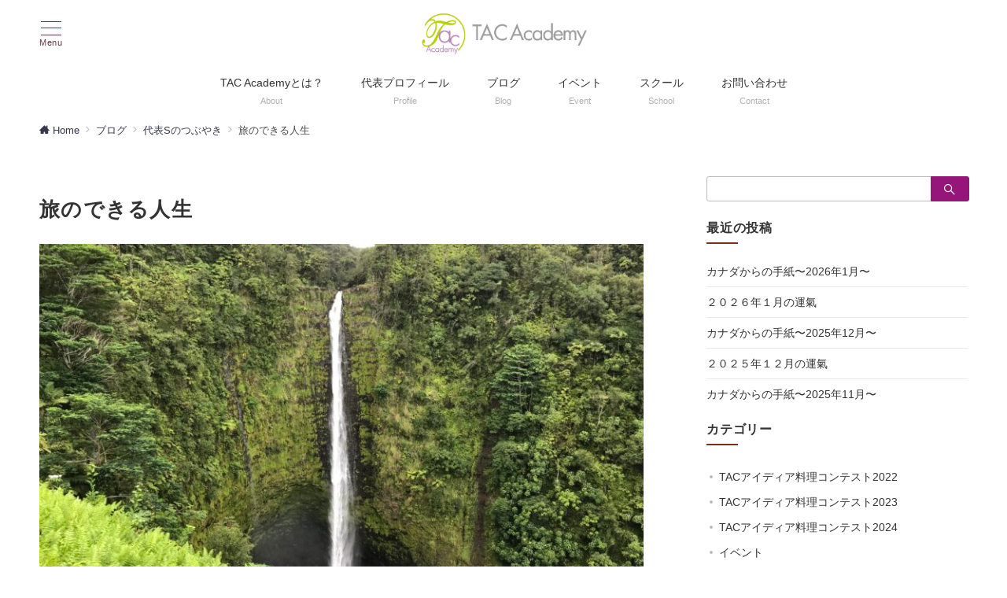

--- FILE ---
content_type: text/html; charset=UTF-8
request_url: https://tacacademy.jp/blog/%E4%BB%A3%E8%A1%A8s%E3%81%AE%E3%81%A4%E3%81%B6%E3%82%84%E3%81%8D/371/
body_size: 17450
content:
<!DOCTYPE html>
<html lang="ja">
<head>
<meta charset="UTF-8" />
<meta name="viewport" content="width=device-width,initial-scale=1.0" />
<title>旅のできる人生  |  TAC Academy</title>
<meta name='robots' content='max-image-preview:large' />
<meta name="description" content="いつもありがとうございます。2代目代表　水野せいこです。私は旅好きの両親の影響で、子供の頃からあちこちと旅行に連れて行ってもらい、気付くと私も「旅好き」になっていました。お陰様で出張も多く、公私共に移動することが当たり前に過ごして" />
<style type="text/css">#js-loading-overlay {position:fixed;top:0;bottom:0;right:0;left:0;height:100%;width:100%;background-color:#fff;z-index:99999;}#js-loading-animation,#js-loading-animation img {position:absolute;top:0;left:0;right:0;bottom:0;margin:auto;z-index:999;}.loading-icon {border-radius:50%;width:56px;height:56px;border-top:4px solid rgba(248, 248, 248, 0.9);border-right:4px solid rgba(248, 248, 248, 0.9);border-bottom:4px solid rgba(248, 248, 248, 0.9);transform:translateZ(0);animation:circle 1.4s infinite linear;}.loading-text {position:absolute;top:50%;right:0;left:0;transform:translateY(-50%);text-align:center;width:100%;height:100px;line-height:100px;font-size:1.33333rem;}.loading-text span {padding:8px;animation:blur-text 0.6s infinite linear alternate;}.loading-text span:nth-child(1) {animation-delay:0s;}.sound-text span:nth-child(2) {animation-delay:0.1s;}.loading-text span:nth-child(3) {animation-delay:0.2s;}.loading-text span:nth-child(4) {animation-delay:0.3s;}.loading-text span:nth-child(5) {animation-delay:0.4s;}.loading-text span:nth-child(6) {animation-delay:0.5s;}.loading-text span:nth-child(7) {animation-delay:0.6s;}@keyframes fade {from {opacity:0;}to {opacity:1;}}@keyframes fadeIn {from {opacity:0;transform:translateY(16px);}to {opacity:1;}}@keyframes fadeSlideIn {from {opacity:0;transform:translateX(-32px);}to {opacity:1;}}@keyframes fadeOut {from {opacity:1;}to {opacity:0;transform:translateY(16px);}}@keyframes slideDown {from {transform:translateY(-100%);opacity:0;}to {transform:translateY(0);opacity:1;}}@keyframes slideUp {from {transform:translateY(0);}to {transform:translateY(-100%);}}@keyframes slideUpText {from {transform:translateY(-30%);opacity:0;}to {transform:translateY(-50%);opacity:1;}}@keyframes circle {from {transform:rotate(0deg);}to {transform:rotate(360deg);}}@keyframes spinY {from {transform:rotateY( 0deg );}to {transform:rotateY( 360deg );}}@keyframes sound-visualize {0% {transform:scaleY(0);}50% {transform:scaleY(1);}100% {transform:scaleY(0.2);}}@keyframes blur-text {0% {filter:blur(0);opacity:1;}100% {filter:blur(2px);opacity:0.8;}}@keyframes expansion-image {0% {transform:scale(1);}100% {transform:scale(1.15);}}@keyframes reduced-image {0% {transform:scale(1.15);}100% {transform:scale(1);}}@keyframes slide-image {from {transform:translateX(0);}to {transform:translateX(48px);}}@keyframes lustre {100% {left:60%;}}@keyframes ripple-drop {100% {transform:scale(2);opacity:0;}}@keyframes ctaIconSlideInRight {from {opacity:0;transform:translateX(calc(100% + 360px));}to {opacity:1;transform:translateX(0);}}@media screen and ( min-width:768px ) {@keyframes ctaIconSlideInRight {from {opacity:0;transform:translateX(360px);}to {opacity:1;transform:translateX(0);}}}@keyframes headerLanguage {from {opacity:0;transform:translateY(16px);}to {opacity:1;transform:translateY(0);}}html, body, h1, h2, h3, h4, ul, ol, dl, li, dt, dd, p, div, span, img, a, table, tr, th, td {margin:0;padding:0;border:0;font-weight:normal;font-size:100%;vertical-align:baseline;box-sizing:border-box;}article, header, footer, aside, figure, figcaption, nav, section { display:block;}body {-ms-text-size-adjust:100%;-webkit-text-size-adjust:100%;}ol, ul {list-style:none;list-style-type:none;}figure {margin:0;}img {border-style:none;}table {border-collapse:collapse;border-spacing:0;}a, a:hover, a:visited, a:active, a:focus {text-decoration:none;}a:active, a:hover {outline-width:0;}*,*::before,*::after {box-sizing:border-box;}html {font-size:16px;}body {word-wrap:break-word;overflow-wrap:break-word;line-height:1.6;background-color:#fff;font-size:1rem;font-weight:normal;color:#333;-webkit-font-smoothing:antialiased;-moz-osx-font-smoothing:grayscale;overflow-y:scroll;overflow-x:hidden;}h1 {font-weight:bold;font-size:1.6rem;clear:both;}h2 {font-weight:bold;font-size:1.33333rem;clear:both;}h3,h4 {font-weight:bold;font-size:1.14286rem;clear:both;}h5,h6 {font-weight:normal;font-size:1rem;clear:both;}b, strong, .strong {font-weight:bold;}dfn,cite,em {font-style:italic;}hr {height:2px;border:0;background-color:#e5e7e8;}img {height:auto;max-width:100%;vertical-align:middle;}blockquote {position:relative;display:block;padding-top:24px;padding-bottom:24px;padding-right:32px;padding-left:32px;line-height:1.8;font-size:1rem;}blockquote cite {display:block;margin-top:16px;font-size:0.88889rem;color:#484848;}abbr[title] {text-decoration:underline;}mark,ins {text-decoration:none;}small,.small {font-size:0.72727rem;}code {font-family:monospace, serif;}table thead th {padding:8px 12px;background-color:#fafafa;font-size:1rem;font-weight:bold;}table th {padding:8px 12px;background-color:#fafafa;border:1px solid #b8bcc0;vertical-align:middle;font-size:1rem;font-weight:bold;}table td {padding:8px 12px;border:1px solid #b8bcc0;font-size:1rem;vertical-align:middle;}label {font-size:1rem;cursor:pointer;}input[type="text"],input[type="email"],input[type="url"],input[type="password"],input[type="search"],input[type="number"],input[type="tel"],input[type="date"],input[type="month"],input[type="week"],input[type="time"],input[type="datetime"],input[type="datetime-local"],textarea {-webkit-appearance:none;-moz-appearance:none;appearance:none;padding-top:6px;padding-bottom:6px;padding-right:12px;padding-left:12px;width:100%;border-radius:3px;background-color:#fff;border:1px solid #b8bcc0;transition:all 0.2s ease-in;letter-spacing:0.05em;font-size:1rem;}input[type="text"]:focus,input[type="email"]:focus,input[type="url"]:focus,input[type="password"]:focus,input[type="search"]:focus,input[type="number"]:focus,input[type="tel"]:focus,input[type="date"]:focus,input[type="month"]:focus,input[type="week"]:focus,input[type="time"]:focus,input[type="datetime"]:focus,input[type="datetime-local"]:focus,input[type="color"]:focus,textarea:focus,select:focus {outline:none;}input[type="color"] {-webkit-appearance:square-button;-moz-appearance:square-button;appearance:square-button;border-radius:3px;border:1px solid #b8bcc0;}input[type="range"] {-webkit-appearance:none;-moz-appearance:none;appearance:none;background-color:#b8bcc0;height:2px;}input[type="radio"],input[type="checkbox"] {margin-right:8px;}input[type="file"] {-webkit-appearance:none;-moz-appearance:none;appearance:none;margin:8px 0;width:100%;}input[type="button"],input[type="submit"] {position:relative;display:inline-block;padding-top:6px;padding-bottom:6px;padding-right:32px;padding-left:32px;border:none;text-align:center;letter-spacing:0.05em;font-size:0.88889rem;overflow:hidden;cursor:pointer;transition:all ease 0.3s;-webkit-appearance:none;-moz-appearance:none;appearance:none;}button {position:relative;letter-spacing:0.05em;font-size:0.88889rem;cursor:pointer;transition:all ease 0.3s;-webkit-appearance:none;-moz-appearance:none;appearance:none;}input::placeholder,textarea::placeholde {color:#b8bcc0;}input::-webkit-input-placeholder,textarea::-webkit-input-placeholder {color:#b8bcc0;}input::-moz-placeholder,textarea::-moz-placeholder,{color:#b8bcc0;}input::-ms-input-placeholder,textarea::-ms-input-placeholder, {color:#b8bcc0;}textarea:focus::placeholder,input:focus::placeholder {color:transparentcolor:#72777c;}input:focus::-webkit-input-placeholder,textarea:focus::-webkit-input-placeholder {color:transparent}input:focus::-moz-placeholder,textarea:focus::-moz-placeholder,{color:transparent}input:focus::-ms-input-placeholder,textarea:focus::-ms-input-placeholder, {color:transparent}select {-webkit-appearance:none;-moz-appearance:none;appearance:none;padding-right:8px;padding-left:8px;height:32px;background-color:#fff;border:1px solid #b8bcc0;border-radius:3px;letter-spacing:0.05em;font-size:1rem;}select::-ms-expand {display:none;}input[type="search"],textarea {width:100%;font-size:1rem;}a:hover {transition:all 0.3s ease;}@font-face {font-family:"icomoon";src:url("https://tacacademy.jp/wp/wp-content/themes/ta/assets/fonts/icomoon/fonts/icomoon.eot?qg435a");src:url("https://tacacademy.jp/wp/wp-content/themes/ta/assets/fonts/icomoon/fonts/icomoon.eot?qg435a#iefix") format("embedded-opentype"),url("https://tacacademy.jp/wp/wp-content/themes/ta/assets/fonts/icomoon/fonts/icomoon.woff?qg435a") format("woff"),url("https://tacacademy.jp/wp/wp-content/themes/ta/assets/fonts/icomoon/fonts/icomoon.ttf?qg435a") format("truetype"),url("https://tacacademy.jp/wp/wp-content/themes/ta/assets/fonts/icomoon/fonts/icomoon.svg?qg435a#icomoon") format("svg");font-weight:normal;font-style:normal;font-display:swap;}#contents {flex:1 0 auto;}.l-content,.l-content__sm,.l-content[data-content_width="narrow"].l-content__fluid {position:relative;margin:auto;width:calc(100% - 32px);}.l-header .l-content,.l-header .l-content__fluid {width:100%;}.l-content__inner {margin-top:32px;margin-bottom:48px;}@media screen and ( min-width:768px ) {.l-content__inner {margin-top:48px;margin-bottom:64px;}}.home .l-content__inner {margin-top:64px;}.l-content__main .l-content,.l-content__main .l-content[data-content_width="narrow"] {width:100%;}.l-content__main .c-section-widget__inner {padding-top:0;padding-bottom:48px;padding-right:0;padding-left:0;}@media screen and ( min-width:768px ) {.l-content,.l-content__sm,.l-content[data-content-width="narrow"],.l-header .l-content {width:calc(768px - 32px);}}@media screen and ( min-width:960px ) {.l-content,.l-header .l-content {width:calc(960px - 32px);}}@media screen and ( min-width:1200px ) {.l-content,.l-header .l-content {width:calc(1212px - 32px);}}.wrapper-col {width:100%;}.wrapper-col.has-sp-card-2 {width:calc(100% + 12px);}[class^="col-"],[class*="col-"] {width:100%;}@media screen and ( min-width:768px ) {.wrapper-col,.wrapper-col.has-sp-card-2 {width:calc(100% + 24px);}[class^="col-"],[class*="col-"]{margin-right:24px;width:calc(100% - 24px);}.col-1 {width:calc(8.333% - 24px);}.col-2 {width:calc(16.667% - 24px);}.col-3 {width:calc(25% - 24px);}.col-4 {width:calc(33.333% - 24px);}.col-5 {width:calc(41.667% - 24px);}.col-6 {width:calc(50% - 24px);}.col-7 {width:calc(58.333% - 24px);}.col-8 {width:calc(66.667% - 24px);}.col-9 {width:calc(75% - 24px);}.col-10 {width:calc(83.333% - 24px);}.col-11 {width:calc(91.667% - 24px);}.col-12 {width:calc(100% - 24px)}}.u-row {display:flex;}.u-row-wrap {flex-wrap:wrap;}.u-row-nowrap {flex-wrap:nowrap;}.u-row-item-top {align-items:flex-start;}.u-row-item-center {align-items:center;}.u-row-item-bottom {align-items:flex-end;}.u-row-cont-around {justify-content:space-around;}.u-row-cont-between {justify-content:space-between;}.u-row-cont-start {justify-content:flex-start;}.u-row-cont-center {justify-content:center;}.u-row-cont-end {justify-content:flex-end;}.u-row-dir {flex-direction:row;}.u-row-dir-reverse {flex-direction:row-reverse;}.u-row-dir-column {flex-direction:column;}.u-row-flex-grow-1 {flex-grow:1;}.u-row-flex-grow-2 {flex-grow:1;}.u-row-flex-grow-3 {flex-grow:1;}.l-header {position:relative;z-index:200;}.l-header__inner {display:flex;align-items:center;justify-content:space-between;height:60px;overflow:hidden;}.home:not(.paged).is-overlay .l-header {position:absolute;top:0;left:0;right:0;z-index:200;}.home:not(.paged).is-overlay .l-header-default,.home:not(.paged).is-overlay .l-header-center,.home:not(.paged).is-overlay .l-header-row {background-color:inherit;box-shadow:inherit;}@media screen and ( min-width:768px ) {.l-header__inner {height:86px;overflow:visible;}.l-header-default .l-header__inner {justify-content:flex-start;}.l-header-center .l-header__inner {justify-content:center;}.site-description {font-size:0.8rem;}.l-header-default .site-description,.l-header-row .site-description {width:100%;}}.header-site-branding {width:100%;height:60px;}.header-site-branding.is-left {justify-content:flex-start;margin-left:8px;}.header-site-branding.is-center {justify-content:center;text-align:center;}.header-site-branding.have-drawer-menu-tablet.is-left{margin-left:45px;}@media screen and ( min-width:768px ) {.header-site-branding.is-center {justify-content:flex-start;text-align:left;}.header-site-branding.have-drawer-menu-pc.is-left {margin-left:0;}}.icon-logo {margin-right:6px;}.icon-logo-baseline {margin-right:4px;vertical-align:baseline;}@media screen and ( min-width:768px ) {.icon-logo-baseline {margin-right:6px;}}.site-logo {display:table-cell;vertical-align:middle;font-size:inherit;}.site-title {display:table-cell;vertical-align:middle;line-height:1;font-size:1.6rem;}.site-description {display:block;margin:auto;font-size:0.72727rem;letter-spacing:0.05em;color:#828990;}.site-description.on-logo {line-height:1.5;}.site-description.under-logo {margin-top:6px;}.site-logo img {width:auto;}.header-site-branding .site-title {letter-spacing:0.05em;}.header-site-branding .site-title a {color:#333;}@media screen and ( min-width:768px ) {.header-site-branding {width:auto;}.l-header-row .header-site-branding.have-drawer-menu-tablet,.l-header-row .l-content__fluid .header-site-branding.have-drawer-menu-tablet {margin-left:56px;}.l-header-default .header-site-branding.have-drawer-menu-tablet,.l-header-default .l-content__fluid .header-site-branding.have-drawer-menu-tablet {margin-left:16px;}.l-header-default .l-content__fluid .header-site-branding,.l-header-row .l-content__fluid .header-site-branding {margin-left:12px;}.l-header-center .header-site-branding {text-align:center;}}@media screen and ( min-width:960px ) {.l-header-row .header-site-branding.have-drawer-menu-tablet {margin-left:0;}.l-header-default .header-site-branding.have-drawer-menu-tablet {margin-left:0;}.l-header-row .l-content__fluid .header-site-branding.have-drawer-menu-tablet,.l-header-default .l-content__fluid .header-site-branding.have-drawer-menu-tablet {margin-left:12px;}.l-header-row .header-site-branding.have-drawer-menu-pc,.l-header-row .l-content__fluid .header-site-branding.have-drawer-menu-pc {margin-left:56px;}.l-header-default .header-site-branding.have-drawer-menu-pc,.l-header-default .l-content__fluid .header-site-branding.have-drawer-menu-pc {margin-left:16px;}}.header-cta {position:absolute;right:0}.header-cta .is-active .switch-off,.header-cta .switch-on {display:none;}.header-cta .is-active .switch-on {display:block;}.header-cta__item {margin-left:16px;min-width:20px;text-align:center;}.header-cta__item a {display:block;height:100%;}@media screen and ( min-width:768px ) {.header-cta__item {letter-spacing:0.05em;}}.header-cta__item [class*="icon-"] {font-size:1rem;}.header-cta__item:last-child {position:relative;width:70px;height:60px;transition:all 0.3s ease;}.header-cta__item:last-child .header-cta__inner{position:absolute;top:50%;left:0;right:0;transform:translateY(-50%);letter-spacing:0.05rem;color:#fff;}.header-cta__label {line-height:1;font-size:0.72727rem;}@media screen and ( min-width:768px ) {.l-header-row .header-cta {position:relative;}.header-cta__item {margin-left:32px;}.header-cta__item:last-child {width:86px;height:86px;}}.hamburger-menu {position:absolute;left:8px;padding:0;border:none;outline:none;background-color:inherit;line-height:1.2;text-align:center;cursor:pointer;}@media screen and ( min-width:768px ) {.hamburger-menu {left:0;}.l-content__fluid .hamburger-menu {width:48px;}.l-header-default .hamburger-menu {position:relative;top:0;transform:translateY(0%);}}.hamburger-menu-label {display:none;line-height:1;text-align:center;font-size:0.66667rem;}@media screen and (min-width:768px) {.hamburger-menu-label {display:block;}}.hamburger-menu-trigger,.hamburger-menu-trigger span {display:inline-block;box-sizing:border-box;}.hamburger-menu-trigger {position:relative;width:26px;height:18px;}.has-menu .hamburger-menu-trigger {top:-4px;}.hamburger-menu-trigger span {position:absolute;left:0;width:100%;height:1px;border-radius:3px;}.hamburger-menu-trigger span:nth-of-type(1) {top:0;transition:all 0.2s ease;}.hamburger-menu-trigger span:nth-of-type(2) {top:8px;}.hamburger-menu-trigger span:nth-of-type(3) {bottom:0;transition:all 0.2s ease;}.hamburger-menu:hover {border:none;background-color:inherit;}.hamburger-menu:hover .hamburger-menu-trigger span:nth-of-type(1) {transform:translateY(2px);}.hamburger-menu:hover .hamburger-menu-trigger span:nth-of-type(3) {transform:translateY(-2px);}.hamburger-menu-floating {position:fixed;visibility:hidden;right:16px;bottom:72px;height:60px;width:60px;margin-bottom:calc(env(safe-area-inset-bottom) * 0.5);padding:0;text-align:center;border-radius:50%;border:none;outline:none;box-shadow:0 2px 4px -1px rgba(0,0,0,0.2), 0 4px 5px 0 rgba(0,0,0,0.14), 0 1px 10px 0 rgba(0,0,0,0.12);transform:translateX(calc(100% + 16px));transition:0.2s cubic-bezier(0,.6,.99,1);cursor:pointer;z-index:998;}@media screen and ( min-width:768px ) {.hamburger-menu-floating {bottom:24px;}}.hamburger-menu-floating.is-show {visibility:visible;transform:translateX(0);}.hamburger-menu-floating:hover {border:none;}.hamburger-menu-floating:not(.has-menu) .hamburger-menu-trigger {margin-top:4px;}.hamburger-menu-floating .hamburger-menu-label {position:absolute;right:0;bottom:9px;left:0;}.hamburger-menu-floating span {transition:0.3s cubic-bezier(0,.6,.99,1);}.hamburger-menu-floating.is-active .hamburger-menu-trigger span:nth-of-type(1) {transform:translate(0, 9px) rotate(-45deg);}.hamburger-menu-floating.is-active .hamburger-menu-trigger span:nth-of-type(2) {opacity:0;}.hamburger-menu-floating.is-active .hamburger-menu-trigger span:nth-of-type(3) {transform:translate(0, -8px) rotate(45deg);}.drawer-menu {visibility:hidden;position:fixed;}.home:not(.paged).is-overlay .header-menu-default,.home:not(.paged).is-overlay .header-menu-center {background-color:inherit;}.header-menu .menu-item {position:relative;display:flex;flex-direction:column;justify-content:center;cursor:pointer;font-size:0.88889rem;}.header-menu-default .header-menu > .menu-item,.header-menu-center .header-menu > .menu-item {padding-right:24px;padding-left:24px;height:60px;}.header-menu-row .header-menu > .menu-item {padding-right:16px;padding-left:16px;height:86px;}.header-menu .menu-item a {position:relative;display:flex;flex-direction:column;justify-content:center;align-items:center;transition:all 0.3s ease;}.header-menu > .menu-item > a::after {display:block;content:"";position:absolute;height:1px;right:0;width:0;bottom:-8px;transition:0.3s cubic-bezier(0.13,0.61,0.26,0.94);}.header-menu > .menu-item:hover > a::after {left:0;width:100%;}.header-menu > .menu-item > a > .menu-description {display:block;line-height:1.2;font-weight:200;opacity:0.8;}.header-menu .menu-item [class^="icon-"] {padding-right:4px;}.header-menu .sub-menu {visibility:hidden;position:absolute;top:100%;left:50%;min-width:200px;transform:translateX(-50%);transition:all 0.3s ease-in;box-shadow:0 1px 3px 1px rgba(0, 0, 0, 0.08);opacity:0;z-index:9999;}.header-menu .menu-item:hover > .sub-menu,.header-menu .menu-item.focus > .sub-menu {visibility:visible;opacity:1;}.header-menu .sub-menu .menu-item a {display:flex;flex-direction:row;justify-content:left;align-items:center;}.header-menu .sub-menu .menu-item a,.header-row .header-menu .sub-menu .menu-item a {position:relative;padding-top:12px;padding-bottom:12px;padding-left:20px;padding-right:20px;font-size:0.72727rem;}.header-menu .sub-menu .menu-item a:hover {background-color:rgba(255,255,255,0.2);}.header-menu .sub-menu .menu-item ul {top:0;left:100%;transform:none;}.header-menu > .menu-item:first-child >.sub-menu {left:0;transform:translateX(0);}.header-menu > .menu-item:last-child >.sub-menu {left:inherit;right:0;transform:translateX(0);}.header-menu > .menu-item:last-child > .sub-menu .menu-item > .sub-menu {left:100%;transform:translateX(-200%);}.header-menu .sub-menu .menu-item-has-children > a::before {content:"\e941";position:absolute;right:3px;transition:all 0.3s ease-in;font-family:"icomoon";font-size:0.88889rem;}.header-menu .sub-menu .menu-item-has-children:hover > a::before {right:-1px;}.header-menu > .menu-item:last-child > .sub-menu .menu-item-has-children > a::before {content:"\e940";position:absolute;left:4px;transition:all 0.3s ease-in;font-family:"icomoon";font-size:0.88889rem;}.header-menu > .menu-item:last-child > .sub-menu .menu-item-has-children:hover > a::before {left:1px;}.l-header-menu-drop {display:block;position:fixed;top:0;right:0;left:0;transform:translateY(-100%);transition:transform 0.4s ease;z-index:997;}.l-header-menu-drop.sticky-menu {transform:translateY(0);box-shadow:0 1px 3px rgba(0, 0, 0, 0.1);}.l-header-menu-drop__inner .header-menu > .menu-item {padding-right:24px;padding-left:24px;height:56px;}.l-header-menu-drop__inner .header-menu .menu-item a:focus {outline:none;}.header-panel {width:100%;}.header-contact,.header-searchform {display:none;position:absolute;right:0;left:0;padding-top:24px;padding-bottom:24px;padding-right:16px;padding-left:16px;box-shadow:0 1px 1px rgba(0, 0, 0, 0.1);z-index:300;}.header-contact.is-active,.header-searchform.is-active {display:block;animation:fadeIn 0.2s ease-in;}.header-language {display:none;position:absolute;top:100%;left:0;min-width:86px;box-shadow:0 1px 3px 1px rgba(0, 0, 0, 0.08);transition:all 0.2s ease-in;z-index:300;}.header-language.is-active {display:block;animation:headerLanguage 0.2s ease-in;}.language-panel__item {padding-top:6px;padding-bottom:6px;padding-left:12px;padding-right:12px;font-size:0.88889rem;transition:all 0.3s ease;}.language-panel__item a:hover {transform:translateX(2px);}.header-contact__inner {text-align:center;}@media screen and ( max-width:767px ) {.header-contact__inner [class*="col-"] {margin-bottom:24px;}.header-contact__inner [class*="col-"]:last-child {margin-bottom:0}}.header-contact__inner .small {margin-top:8px;}.separator-section-wrapper {position:relative;overflow:hidden;z-index:100;}.separator-section-wrapper.separator-double-wave {height:55px;}.separator-section-wrapper.separator-wave {height:45px;}.separator-section-wrapper.separator-two-wave {height:30px;}.separator-section-wrapper.separator-triangle {height:75px;}.separator-section-wrapper.separator-triangle-center {height:35px;}.separator-section-wrapper.separator-horizontal {height:64px;}.separator-section-wrapper.separator-arch,.separator-section-wrapper.separator-tilt-right,.separator-section-wrapper.separator-tilt-left {height:50px;}.fixed-footer-menu {position:fixed;bottom:0;right:0;left:0;width:100%;transform:translateY( 100px );box-shadow:0 -1px 1px rgba(0, 0, 0, 0.1);transition:0.6s cubic-bezier(0.13,0.61,0.26,0.94);padding-bottom:calc(env(safe-area-inset-bottom) * 0.5);z-index:202;}.fixed-footer-menu__inner {position:relative;width:100%;height:50px;}.fixed-footer-menu.is-show {transform:translateY( 0px );}.fixed-footer-menu__inner nav {position:relative;width:100%;height:50px;z-index:100;}.fixed-footer-menu__inner ul .menu-item i {display:block;padding-top:4px;text-align:center;font-size:1rem;}.fixed-footer-menu__inner ul .menu-item a {display:block;font-size:0.72727rem;overflow:hidden;}.sp-follow-sns,.sp-share-sns {position:fixed;bottom:-80px;padding-top:24px;padding-bottom:24px;padding-right:12px;padding-left:12px;transform:translateY(0);transition:0.4s cubic-bezier(0.13,0.61,0.26,0.94);width:100%;z-index:201;}.sp-follow-sns__item a,.sp-share-sns__item a,.sp-share-sns__item .share-button {display:flex;align-items:center;justify-content:center;margin-right:10px;margin-left:10px;width:32px;height:32px;border-radius:50%;box-shadow:0 1px 1.5px 0 rgba(0,0,0,0.12), 0 1px 1px 0 rgba(0,0,0,0.24);}.sp-share-sns__item .share-button__clipboard--success,.sp-share-sns__item .share-button__clipboard--error {border-radius:50%;}.sp-follow-sns__item a:hover,.sp-share-sns__item a:hover,.sp-share-sns__item .share-button:hover {box-shadow:0 4px 5px 0 rgba(0,0,0,0.14), 0 1px 10px 0 rgba(0,0,0,0.12), 0 2px 4px -1px rgba(0,0,0,0.2);}.sp-searchform {position:fixed;bottom:-375px;padding-top:24px;padding-bottom:24px;padding-right:16px;padding-left:16px;transform:translateY(0);transition:0.4s cubic-bezier(0.13,0.61,0.26,0.94);width:100%;z-index:201;}.sp-follow-sns.is-active,.sp-share-sns.is-active,.sp-searchform.is-active {bottom:0;transform:translateY(-50px);}.js-fixed-item.sp-follow-sns,.js-fixed-item.sp-share-sns,.js-fixed-item.sp-searchform {background:rgba(0,0,0,0.8);}.u-display-block {display:block;}.u-display-none {display:none;}.u-display-hidden {visibility:hidden;}.u-display-sp {display:block;}.u-display-tablet {display:none;}.u-display-pc {display:none;}.customer-feedback-header__img {margin:auto;height:100px;width:100px;background-size:cover;background-repeat:no-repeat;background-position:center center;-webkit-mask-image:url(https://tacacademy.jp/wp/wp-content/themes/ta/assets/images/customer.png);mask-image:url(https://tacacademy.jp/wp/wp-content/themes/ta/assets/images/customer.png);}:root {--one-col-content-width:780px;}input[type="button"],input[type="submit"],.c-btn {border-radius:25px;}input[type="button"]:hover,input[type="submit"]:hover,.c-btn:hover {opacity:0.8;}.one-col .l-content__main {width:100%;}@media screen and ( min-width:960px ) {.one-col .l-content__main {width:var(--one-col-content-width);margin-left:auto;margin-right:auto;}.one-col.share_sticky_col .l-content__main {width:calc(var(--one-col-content-width) - 80px);}}body {font-family:-apple-system, BlinkMacSystemFont, "Helvetica Neue", "Hiragino Kaku Gothic ProN", "ヒラギノ角ゴ Pro W3", "Segoe UI", "メイリオ", "Meiryo", sans-serif;}.site-title a {font-family:-apple-system, BlinkMacSystemFont, "Helvetica Neue", "Hiragino Kaku Gothic ProN", "ヒラギノ角ゴ Pro W3", "Segoe UI", "メイリオ", "Meiryo", sans-serif;font-weight:bold;}.site-description {font-family:-apple-system, BlinkMacSystemFont, "Helvetica Neue", "Hiragino Kaku Gothic ProN", "ヒラギノ角ゴ Pro W3", "Segoe UI", "メイリオ", "Meiryo", sans-serif;font-weight:normal;}.main-visual__title {font-family:-apple-system, BlinkMacSystemFont, "Helvetica Neue", "Hiragino Kaku Gothic ProN", "ヒラギノ角ゴ Pro W3", "Segoe UI", "メイリオ", "Meiryo", sans-serif;font-weight:bold;}.main-visual__sub-title {font-family:-apple-system, BlinkMacSystemFont, "Helvetica Neue", "Hiragino Kaku Gothic ProN", "ヒラギノ角ゴ Pro W3", "Segoe UI", "メイリオ", "Meiryo", sans-serif;font-weight:normal;}.main-visual__message{font-family:-apple-system, BlinkMacSystemFont, "Helvetica Neue", "Hiragino Kaku Gothic ProN", "ヒラギノ角ゴ Pro W3", "Segoe UI", "メイリオ", "Meiryo", sans-serif;font-weight:normal;}h1 {font-family:"Yu Mincho", "游明朝", "YuMincho", "Hiragino Mincho ProN" ,"ヒラギノ明朝 ProN W3", serif;font-weight:bold;}.article-title__sub,.archive-title__sub {font-family:"Yu Mincho", "游明朝", "YuMincho", "Hiragino Mincho ProN" ,"ヒラギノ明朝 ProN W3", serif;}h2:not(.main-visual__title ) {font-family:"Yu Mincho", "游明朝", "YuMincho", "Hiragino Mincho ProN" ,"ヒラギノ明朝 ProN W3", serif;font-weight:bold;}h3 {font-family:"Yu Mincho", "游明朝", "YuMincho", "Hiragino Mincho ProN" ,"ヒラギノ明朝 ProN W3", serif;font-weight:bold;}h4 {font-family:-apple-system, BlinkMacSystemFont, "Helvetica Neue", "Hiragino Kaku Gothic ProN", "ヒラギノ角ゴ Pro W3", "Segoe UI", "メイリオ", "Meiryo", sans-serif;font-weight:bold;}h5 {font-family:-apple-system, BlinkMacSystemFont, "Helvetica Neue", "Hiragino Kaku Gothic ProN", "ヒラギノ角ゴ Pro W3", "Segoe UI", "メイリオ", "Meiryo", sans-serif;font-weight:bold;}h6 {font-family:-apple-system, BlinkMacSystemFont, "Helvetica Neue", "Hiragino Kaku Gothic ProN", "ヒラギノ角ゴ Pro W3", "Segoe UI", "メイリオ", "Meiryo", sans-serif;font-weight:bold;}.header-menu {font-family:-apple-system, BlinkMacSystemFont, "Helvetica Neue", "Hiragino Kaku Gothic ProN", "ヒラギノ角ゴ Pro W3", "Segoe UI", "メイリオ", "Meiryo", sans-serif;}.footer-menu {font-family:-apple-system, BlinkMacSystemFont, "Helvetica Neue", "Hiragino Kaku Gothic ProN", "ヒラギノ角ゴ Pro W3", "Segoe UI", "メイリオ", "Meiryo", sans-serif;}.cat-name {background-color:#96157a;color:#fff;}.sticky-info .icon-star-full {color:#849974;}.post-list-meta__cat {background-color:#96157a;color:#fff;}.widget_popular_post .popular-post-rank {background-color:#96157a;}.widget_popular_post .has_thumbnail .popular-post-rank {background-color:initial;border-color:#96157a transparent transparent transparent;}.h2-bg-color .article-body h2:not(.is-style-none),.h3-bg-color .article-body h3:not(.is-style-none),.h4-bg-color .article-body h4:not(.is-style-none) {padding-top:8px;padding-bottom:8px;padding-right:12px;padding-left:12px;background-color:#96157a;color:#ffffff;}.h2-bg-color-radius .article-body h2:not(.is-style-none),.h3-bg-color-radius .article-body h3:not(.is-style-none),.h4-bg-color-radius .article-body h4:not(.is-style-none) {padding-top:8px;padding-bottom:8px;padding-right:12px;padding-left:12px;border-radius:3px;background-color:#96157a;color:#ffffff;}.h2-bg-color-border-left .article-body h2:not(.is-style-none),.h3-bg-color-border-left .article-body h3:not(.is-style-none),.h4-bg-color-border-left .article-body h4:not(.is-style-none) {padding-top:8px;padding-bottom:8px;padding-right:8px;padding-left:12px;background-color:#b988bb;border-left:6px solid #96157a;color:#ffffff;}.h2-bg-color-broken-corner .article-body h2:not(.is-style-none),.h3-bg-color-broken-corner .article-body h3:not(.is-style-none),.h4-bg-color-broken-corner .article-body h4:not(.is-style-none) {position:relative;padding-top:8px;padding-bottom:8px;padding-right:12px;padding-left:12px;background-color:#96157a;color:#ffffff;}.h2-bg-color-broken-corner .article-body h2:not(.is-style-none)::before,.h3-bg-color-broken-corner .article-body h3:not(.is-style-none)::before,.h4-bg-color-broken-corner .article-body h4:not(.is-style-none)::before {position:absolute;top:0;right:0;content:"";width:0;border-width:0 16px 16px 0;border-style:solid;box-shadow:-1px 1px 2px rgba(0, 0, 0, 0.1);border-color:#ffffff #ffffff #e5e7e8 #e5e7e8;}.h2-bg-color-ribbon .article-body h2:not(.is-style-none),.h3-bg-color-ribbon .article-body h3:not(.is-style-none),.h4-bg-color-ribbon .article-body h4:not(.is-style-none) {position:relative;padding-top:8px;padding-bottom:8px;padding-right:12px;padding-left:12px;background-color:#96157a;color:#ffffff;}.h2-bg-color-ribbon .article-body h2:not(.is-style-none)::before,.h3-bg-color-ribbon .article-body h3:not(.is-style-none)::before,.h4-bg-color-ribbon .article-body h4:not(.is-style-none)::before {position:absolute;content:"";top:100%;left:0;border-width:0 20px 12px 0;border-style:solid;border-color:transparent;border-right-color:rgba(0, 0, 0, 0.1);}.h2-speech-bubble .article-body h2:not(.is-style-none),.h3-speech-bubble .article-body h3:not(.is-style-none),.h4-speech-bubble .article-body h4:not(.is-style-none) {position:relative;padding-top:8px;padding-bottom:8px;padding-right:12px;padding-left:12px;border-radius:3px;background-color:#96157a;color:#ffffff;}.h2-speech-bubble .article-body h2:not(.is-style-none)::before,.h3-speech-bubble .article-body h3:not(.is-style-none)::before,.h4-speech-bubble .article-body h4:not(.is-style-none)::before {content:"";position:absolute;bottom:-8px;left:24px;width:16px;height:16px;background:inherit;transform:rotate(45deg);}.h2-speech-bubble-border .article-body h2:not(.is-style-none),.h3-speech-bubble-border .article-body h3:not(.is-style-none),.h4-speech-bubble-border .article-body h4:not(.is-style-none) {position:relative;padding-top:8px;padding-bottom:8px;padding-right:12px;padding-left:12px;border-radius:3px;border:2px solid #96157a;}.h2-speech-bubble-border .article-body h2:not(.is-style-none)::before,.h3-speech-bubble-border .article-body h3:not(.is-style-none)::before,.h4-speech-bubble-border .article-body h4:not(.is-style-none)::before {content:"";position:absolute;bottom:-9px;left:24px;width:16px;height:16px;background:inherit;transform:rotate(45deg);}.h2-speech-bubble-border .article-body h2:not(.is-style-none)::before,.h3-speech-bubble-border .article-body h3:not(.is-style-none)::before,.h4-speech-bubble-border .article-body h4:not(.is-style-none)::before {border-right:2px solid#96157a;border-bottom:2px solid#96157a;background-color:#ffffff;}.h2-border .article-body h2:not(.is-style-none),.h3-border .article-body h3:not(.is-style-none),.h4-border .article-body h4:not(.is-style-none) {padding-top:8px;padding-bottom:8px;padding-right:12px;padding-left:12px;border:2px solid #96157a;}.h2-border-radius .article-body h2:not(.is-style-none),.h3-border-radius .article-body h3:not(.is-style-none),.h4-border-radius .article-body h4:not(.is-style-none) {padding-top:8px;padding-bottom:8px;padding-right:12px;padding-left:12px;border-radius:3px;border:2px solid #96157a;}.h2-border-bottom .article-body h2:not(.is-style-none),.h3-border-bottom .article-body h3:not(.is-style-none),.h4-border-bottom .article-body h4:not(.is-style-none) {padding-top:12px;padding-bottom:12px;border-bottom:2px solid #96157a;}.h2-border-bottom-two-colors .article-body h2:not(.is-style-none),.h3-border-bottom-two-colors .article-body h3:not(.is-style-none),.h4-border-bottom-two-colors .article-body h4:not(.is-style-none) {position:relative;padding-top:12px;padding-bottom:12px;border-bottom:solid 3px #b988bb;}.h2-border-bottom-two-colors .article-body h2:not(.is-style-none)::before,.h3-border-bottom-two-colors .article-body h3:not(.is-style-none)::before,.h4-border-bottom-two-colors .article-body h4:not(.is-style-none)::before {position:absolute;content:"";bottom:-3px;left:0;width:15%;height:3px;z-index:2;}.h2-border-bottom-two-colors .article-body h2:not(.is-style-none)::before,.h3-border-bottom-two-colors .article-body h3:not(.is-style-none)::before,.h4-border-bottom-two-colors .article-body h4:not(.is-style-none)::before {background-color:#96157a;}.h2-border-top-bottom .article-body h2:not(.is-style-none),.h3-border-top-bottom .article-body h3:not(.is-style-none),.h4-border-top-bottom .article-body h4:not(.is-style-none) {padding-top:8px;padding-bottom:8px;border-top:2px solid #96157a;border-bottom:2px solid #96157a}.h2-border-left .article-body h2:not(.is-style-none),.h3-border-left .article-body h3:not(.is-style-none),.h4-border-left .article-body h4:not(.is-style-none) {padding-left:12px;border-left:3px solid #96157a;}.h2-dashed-bottom .article-body h2:not(.is-style-none),.h3-dashed-bottom .article-body h3:not(.is-style-none),.h4-dashed-bottom .article-body h4:not(.is-style-none) {padding-top:8px;padding-bottom:8px;border-bottom:2px dashed #96157a;}.h2-dashed-top-bottom .article-body h2:not(.is-style-none),.h3-dashed-top-bottom .article-body h3:not(.is-style-none),.h4-dashed-top-bottom .article-body h4:not(.is-style-none) {padding-top:8px;padding-bottom:8px;border-top:2px dashed #96157a;border-bottom:2px dashed #96157a;}.is-style-group-center__checkmark .wp-block-group__inner-container::before,.is-style-group-left__checkmark .wp-block-group__inner-container::before {background-color:#b988bb;}.is-style-group-center__circle .wp-block-group__inner-container::before,.is-style-group-left__circle .wp-block-group__inner-container::before {background-color:#b988bb;}.is-style-group-center__cross .wp-block-group__inner-container::before,.is-style-group-left__cross .wp-block-group__inner-container::before {background-color:#dc3545;}.is-style-group-center__alert .wp-block-group__inner-container::before,.is-style-group-left__alert .wp-block-group__inner-container::before {background-color:#dc3545;}.is-style-group-center__question .wp-block-group__inner-container::before,.is-style-group-left__question .wp-block-group__inner-container::before {background-color:#b988bb;}.is-style-group-center__notice .wp-block-group__inner-container:::before,.is-style-group-left__notice .wp-block-group__inner-container::before {background-color:#b988bb;}.is-style-group-center__point .wp-block-group__inner-container::before,.is-style-group-left__point .wp-block-group__inner-container::before {background-color:#b988bb;}.is-style-group-center__memo .wp-block-group__inner-container::before,.is-style-group-left__memo .wp-block-group__inner-container::before {background-color:#b988bb;}.is-style-group-center__bubble .wp-block-group__inner-container::before,.is-style-group-left__bubble .wp-block-group__inner-container::before {background-color:#b988bb;}.is-style-group-center__crown .wp-block-group__inner-container::before,.is-style-group-left__crown .wp-block-group__inner-container::before {background-color:#b988bb;}.is-style-group-center__star .wp-block-group__inner-container::before,.is-style-group-left__star .wp-block-group__inner-container::before {background-color:#b988bb;}.is-style-group-center__download .wp-block-group__inner-container::before,.is-style-group-left__download .wp-block-group__inner-container::before {background-color:#b988bb;}a {color:#36384c;}a:hover,a:active {color:#828990;}input[type="text"]:focus,input[type="email"]:focus,input[type="url"]:focus,input[type="password"]:focus,input[type="search"]:focus,input[type="number"]:focus,input[type="tel"]:focus,input[type="date"]:focus,input[type="month"]:focus,input[type="week"]:focus,input[type="time"]:focus,input[type="datetime"]:focus,input[type="datetime-local"]:focus,input[type="color"]:focus,textarea:focus,select:focus {border:1px solid#828990;}.slick-prev,.slick-next {border-color:#36384c;}.slick-prev:hover,.slick-next:hover {border-color:#828990;}input[type="button"],input[type="submit"] {background-color:#96157a;color:#ffffff;}.search-submit {background-color:#96157a;border:1px solid#96157a;color:#ffffff;}.search-submit:hover {background-color:#b988bb;border:1px solid#b988bb;}input[type="button"]:hover,input[type="submit"]:hover {background-color:#b988bb;border-color:#b988bb;}input[type="search"]:focus + .search-submit {background-color:#828990;border:1px solid #828990;}.c-btn__main {background-color:#96157a;color:#ffffff;}.c-btn__main:hover {background-color:#b988bb;}.c-btn__outline {border:1px solid #96157a;color:#96157a;}.c-btn__outline:hover {border:1px solid #b988bb;color:#b988bb;}.c-btn__arrow .c-btn__outline .icon-read-arrow-right {color:#96157a;}.c-btn__arrow .c-btn__outline:hover .icon-read-arrow-right {color:#b988bb;}.js-btn__ripple {background-color:rgba( 130, 137, 144, 0.4 );}.slick-dots button {background-color:#36384c;}.slick-dots button:hover {background-color:#828990;}.slick-dots .slick-active button {background-color:#828990;}.page-numbers:hover {background-color:#828990;}.page-numbers.current {background-color:#36384c;}.prev.page-numbers:hover,.next.page-numbers:hover {color:#828990;}.next.page-numbers:hover::before{color:#828990;}.prev.page-numbers:hover::before {color:#828990;}.next-page-link a:hover {color:#828990;}.next-page-link a:hover .icon-chevron-right {color:#828990;}.next-page .current > .page-numbers{background-color:#828990;}.post-navigation .nav-links a:hover {border:1px solid #828990;}.meta-category a:hover {border:solid 1px #828990;color:#828990;}.breadcrumb__item a {color:#36384c;}.breadcrumb__item a:hover {color:#828990;}.meta-post a:hover {color:#828990;}.article-header-full-width__inner .slider-cat a:hover {color:#828990;}.article-header-full-width__inner .edit-link a:hover {color:#828990;}.article-header-full-width__inner .edit-link a:hover,.article-header-full-width__inner .meta-post a:hover {color:#828990;}.article-header__cover .meta-category a:hover {border:solid 1px #828990;color:#828990;}.article-header__cover .edit-link a:hover,.article-header__cover .meta-post a:hover {color:#828990;}.sns-follow {background-color:#7c2e1e;color:#ffffff;}.sns-follow__button:not(.sns-brand-color) .btn-main {background-color:#36384c;}.sns-follow__button:not(.sns-brand-color) .btn-main:hover {background-color:#36384c;}.tagcloud a:hover {border:1px solid #828990;color:#828990;}.tagcloud a:hover::before {color:#828990;}.comment-reply-link {background-color:#36384c;}.comment-reply-link:hover {background-color:#828990;}.sidebar .menu-item-has-children:hover > a::before {color:#828990;}.user-url-color a {color:#36384c!important;}.home:not(.paged) .header-info,.home:not(.paged) .header-info a {color:#333333;}.header-info,.header-info a {color:#333333;}.l-header-default,.l-header-center,.l-header-row {background-color:#ffffff;}.home:not(.paged) .header-site-branding .site-title a {color:#333333;}.home:not(.paged) .header-site-branding .site-description {color:#828990;}.header-site-branding .site-title a {color:#333333;}.header-site-branding .site-description {color:#828990;}.header-menu-default,.header-menu-center,.l-header-menu-drop__inner {background-color:#ffffff;}.header-menu > .menu-item > a {color:#333333;}.header-menu > .menu-item:hover > a,.header-menu .current-menu-item > a {color:#613a43;}.header-menu > .menu-item > a::before {background-color:#613a43;}.header-menu .sub-menu {background-color:#613a43;}.header-menu > .menu-item-has-children >.sub-menu::before {border-color:transparent transparent #613a43 transparent;}.header-menu .sub-menu .menu-item a {color:#ffffff !important;}.home:not(.paged) .header-menu > .menu-item > a {color:#333333;}.home:not(.paged) .header-menu > .menu-item:hover > a,.home:not(.paged) .header-menu .current-menu-item > a {color:#613a43;}.home:not(.paged) .header-menu > .menu-item > a::before {background-color:#613a43;}.home .l-header-menu-drop .header-menu > .menu-item > a {color:#333333;}.home .l-header-menu-drop .header-menu > .menu-item:hover > a,.home .l-header-menu-drop .header-menu .current-menu-item > a {color:#613a43;}.home .l-header-menu-drop .header-menu > .menu-item > a::before {background-color:#613a43;}.home.is-overlay:not(.paged) .hamburger-menu-trigger span {background-color:#fff;}.home.is-overlay:not(.paged) .hamburger-menu-label {color:#fff;}.hamburger-menu-trigger span {background-color:#613a43;}.hamburger-menu-label {color:#613a43;}.header-news__slider,.header-news__item {background-color:#eeeff0;}.header-news__label {background-color:#849974;color:#ffffff;}.header-news__item,.header-news__link {color:#333333;}.header-news__link:hover .header-news__item {color:#828990;}.drawer-menu .hamburger-close-line span {background-color:#613a43;}.drawer-icon-menu.border-radius .icon-menu li a:hover {border:1px solid #828990;}.header-cta__item [class*="switch-"] {color:#828990;}.home:not(.paged) .header-cta__item [class*="switch-"] {color:#828990;}.header-cta__item:last-child {background-color:#613a43;}.header-cta__item:last-child:hover,.header-cta__item:last-child.is-active {background-color:#b05a46;}.header-language,.header-searchform,.header-contact {background-color:rgba( 72, 72, 72,1);}.language-panel__item a,.header-contact__inner {color:#ffffff;}.article-header,.article-body:not(.archive-article-body) {background-color:#ffffff;}.has-background-color .article-header__inner {padding-top:24px;}.single .author-card {background-color:#eeeff0;}.sidebar .widget,.sidebar .widget:not(.widget_author_profile):not(.widget_calendar) a:not(.c-btn),.sidebar .c-post-list__link {color:#333333;}.widget_toc .contents-outline__item a::before {background-color:#333333;}.sidebar .widget.widget_tag_cloud .tagcloud a:hover,.sidebar .widget.widget_icon_menu .icon-menu .menu-item a:hover,.sidebar .widget.widget_calendar .wp-calendar-table a:hover {color:#828990;}.sidebar:not(.sidebar-no-padding-no-border) .widget_author_profile .author-profile__avatar img {border:solid 3px #ffffff;}.sidebar:not(.sidebar-no-padding-no-border) .widget_profile .profile-img img,.sidebar:not(.sidebar-no-padding-no-border) .widget_author_profile .profile-img img {border:solid 3px #ffffff;}.sidebar:not(.sidebar-no-padding-no-border) .widget {background-color:#ffffff;}.sidebar-widget__title {color:#333333;}.sidebar-border .sidebar-widget__title,.sidebar-border-radius .sidebar-widget__title {border:1px solid #7c2e1e;}.sidebar-bg-color .sidebar-widget__title,.sidebar-bg-color-radius .sidebar-widget__title,.sidebar-speech-bubble .sidebar-widget__title,.sidebar-center.sidebar-shortborder-bottom .sidebar-widget__title::before {background:#7c2e1e;}.sidebar-shortborder-bottom .sidebar-widget__title::after {background:#7c2e1e;}.sidebar-border-left .sidebar-widget__title {border-left:3px solid #7c2e1e;}.sidebar-border-bottom .sidebar-widget__title {border-bottom:2px solid#7c2e1e;}.sidebar-stripe-border-bottom .sidebar-widget__title::before {background-color:#ffffff;background:linear-gradient( -45deg, #ffffff 25%, #7c2e1e 25%, #7c2e1e 50%, #ffffff 50%, #ffffff 75%, #7c2e1e 75%, #7c2e1e);background-size:4px 4px;}.sidebar-lines-on-sides .sidebar-widget__title::before,.sidebar-lines-on-sides .sidebar-widget__title::after,.sidebar-lines-on-right .sidebar-widget__title::after {border-top:1px solid #7c2e1e;}.drawer-menu .drawer-icon-menu.border-radius .icon-menu li:hover{border:1px solid #828990;}.drawer-border .drawer-widget__title,.drawer-border-radius .drawer-widget__title {border:2px solid #96157a;}.drawer-menu.drawer-border-left .drawer-widget__title {border-left:3px solid #96157a;}.drawer-bg-color .drawer-widget__title,.drawer-bg-color-radius .drawer-widget__title,.drawer-speech-bubble .drawer-widget__title {background:#96157a;color:#ffffff;}.drawer-shortborder-bottom .drawer-widget__title::after,.drawer-center.drawer-shortborder-bottom .drawer-widget__title::after {background:#96157a;}.drawer-speech-bubble .drawer-widget__title::before {border-top:12px solid #96157a;}.drawer-border-bottom .drawer-widget__title {border-bottom:2px solid#96157a;}.drawer-stripe-border-bottom .drawer-widget__title::before {background-color:#ffffff;background:linear-gradient( -45deg, #ffffff 25%, #96157a 25%, #96157a 50%, #ffffff 50%, #ffffff 75%, #96157a 75%, #96157a);background-size:4px 4px;}.drawer-lines-on-sides .drawer-widget__title::before,.drawer-lines-on-sides .drawer-widget__title::after,.drawer-lines-on-right .drawer-widget__title::after {border-top:1px solid #96157a;}.l-footer {background-color:#e9dccd;}.l-footer,.l-footer a,.l-footer .widget,.l-footer .widget:not(.widget_author_profile):not(.widget_calendar) a:not(.c-btn),.l-footer .c-post-list__link {color:#333333;}.footer-menu li a::before {background-color:#333333;}.footer-widget__title {color:#333333;}.l-footer .widget.widget_tag_cloud .tagcloud a:hover,.l-footer .widget.widget_icon_menu .icon-menu .menu-item a:hover,.l-footer .widget.widget_calendar .wp-calendar-table a:hover {color:#828990;}.footer-bg-color .footer-widget__title,.footer-bg-color-radius .footer-widget__title{background:#7c2e1e;}.l-footer .footer-border .footer-widget__title,.l-footer .footer-border-radius .footer-widget__title {border:1px solid #7c2e1e;}.footer-shortborder-bottom .footer-widget__title::after {background:#7c2e1e;}.footer-border-left .footer-widget__title {border-left:3px solid #7c2e1e;}.footer-speech-bubble .footer-widget__title {background-color:#7c2e1e;}.footer-border-bottom .footer-widget__title {border-bottom:2px solid#7c2e1e;}.footer-stripe-border-bottom .footer-widget__title::before {background-color:#ffffff;background:linear-gradient( -45deg, #e9dccd 25%, #7c2e1e 25%, #7c2e1e 50%, #e9dccd 50%, #e9dccd 75%, #7c2e1e 75%, #7c2e1e);background-size:4px 4px;}.footer-lines-on-sides .footer-widget__title::before,.footer-lines-on-sides .footer-widget__title::after,.footer-lines-on-right .footer-widget__title::after {border-top:1px solid #7c2e1e;}.l-footer .popular-post-views {color:#333333;}.site-copyright {background-color:#e9dccd;}.site-copyright,.site-copyright a,.site-copyright .widget,.site-copyright .widget a {color:#333333;}.site-copyright a:hover {opacity:0.8;}.page-top-floating {background-color:#849974;}.page-top-floating i {color:#ffffff;}.fixed-footer-menu {background-color:#7c2e1e;color:#ffffff;opacity:0.7;}.fixed-footer-menu__inner a {color:#ffffff;}.hamburger-menu-floating,.hamburger-menu-floating:hover {background-color:#613a43;}.hamburger-menu-floating .hamburger-menu-trigger span {background-color:#ffffff;}.hamburger-menu-floating .hamburger-menu-label {color:#ffffff;}.loading-icon {border-left:4px solid#96157a;}.loading-text {color:#96157a;}.drawer-menu nav .menu-item {padding-left:16px;}.drawer-menu .menu > .menu-item a::before {display:block;content:"";position:absolute;top:50%;left:-12px;width:4px;height:4px;transform:translateY(-50%);background-color:#b8bcc0;border-radius:100%;font-weight:bold;}.drawer-menu nav .sub-menu > .menu-item {padding-left:16px;}.drawer-menu nav .sub-menu > .menu-item a::before {display:block;content:"";position:absolute;top:50%;left:-16px;width:4px;height:4px;transform:translateY(-50%);background-color:#b8bcc0;border-radius:100%;font-weight:bold;}.widget_categories .cat-item {padding-left:16px;}.widget_categories ul > .cat-item a::before {display:block;content:"";position:absolute;top:50%;left:-12px;width:4px;height:4px;transform:translateY(-50%);background-color:#b8bcc0;border-radius:100%;font-weight:bold;}.widget_categories .children > .cat-item {padding-left:16px;}.widget_categories ul .children > .cat-item a::before {display:block;content:"";position:absolute;top:50%;left:-16px;width:4px;height:4px;transform:translateY(-50%);background-color:#b8bcc0;border-radius:100%;font-weight:bold;}.widget_categories .cat-item a .count {border-radius:3px;}.widget_archive li {padding-left:16px;}.widget_archive ul > li a::before {display:block;content:"";position:absolute;top:50%;left:-12px;width:4px;height:4px;transform:translateY(-50%);background-color:#b8bcc0;border-radius:100%;font-weight:bold;}.widget_archive li a .count {border-radius:3px;}.widget_nav_menu .menu-item {padding-left:16px;}.widget_nav_menu .menu > .menu-item a::before {display:block;content:"";position:absolute;top:50%;left:-12px;width:4px;height:4px;transform:translateY(-50%);background-color:#b8bcc0;border-radius:100%;font-weight:bold;}.widget_nav_menu .sub-menu > .menu-item {padding-left:16px;}.widget_nav_menu .sub-menu > .menu-item a::before {display:block;content:"";position:absolute;top:50%;left:-16px;width:4px;height:4px;transform:translateY(-50%);background-color:#b8bcc0;border-radius:100%;font-weight:bold;}.cta-floating {position:fixed;transition:0.3s cubic-bezier(0.13,0.61,0.26,0.94);z-index:201;}.cta-square {left:16px;right:16px;bottom:16px;width:calc(100% - 32px);transform:translateX(calc(100% + 32px));}@media screen and ( max-width:767px ) {#cta-floating-show.cta-rectangle,.cta-rectangle.is-show .cta-floating__body {padding-bottom:calc(env(safe-area-inset-bottom) * 1.2);}}</style>
<link rel='stylesheet' id='wp-block-library-css'  href='https://tacacademy.jp/wp/wp-includes/css/dist/block-library/style.min.css?ver=5.9.12' media='all' />
<style id='global-styles-inline-css'>
body{--wp--preset--color--black: #333333;--wp--preset--color--cyan-bluish-gray: #abb8c3;--wp--preset--color--white: #ffffff;--wp--preset--color--pale-pink: #f78da7;--wp--preset--color--vivid-red: #cf2e2e;--wp--preset--color--luminous-vivid-orange: #ff6900;--wp--preset--color--luminous-vivid-amber: #fcb900;--wp--preset--color--light-green-cyan: #7bdcb5;--wp--preset--color--vivid-green-cyan: #00d084;--wp--preset--color--pale-cyan-blue: #8ed1fc;--wp--preset--color--vivid-cyan-blue: #0693e3;--wp--preset--color--vivid-purple: #9b51e0;--wp--preset--color--primary-brown-dark: #7c2e1e;--wp--preset--color--primary-brown: #b05a46;--wp--preset--color--primary-brown-light: #e58872;--wp--preset--color--secondary-brown-dark: #b19962;--wp--preset--color--secondary-brown: #e4ca90;--wp--preset--color--secondary-brown-light: #2a4743;--wp--preset--color--info: #007bff;--wp--preset--color--success: #00c851;--wp--preset--color--warning: #dc3545;--wp--preset--color--yellow: #f0ad4e;--wp--preset--color--orange: #f2852f;--wp--preset--color--purple: #9b51e0;--wp--preset--color--light-blue: #8ed1fc;--wp--preset--color--light-green: #7bdcb5;--wp--preset--color--gray: #e5e7e8;--wp--preset--color--dark-gray: #828990;--wp--preset--color--light-black: #484848;--wp--preset--gradient--vivid-cyan-blue-to-vivid-purple: linear-gradient(135deg,rgba(6,147,227,1) 0%,rgb(155,81,224) 100%);--wp--preset--gradient--light-green-cyan-to-vivid-green-cyan: linear-gradient(135deg,rgb(122,220,180) 0%,rgb(0,208,130) 100%);--wp--preset--gradient--luminous-vivid-amber-to-luminous-vivid-orange: linear-gradient(135deg,rgba(252,185,0,1) 0%,rgba(255,105,0,1) 100%);--wp--preset--gradient--luminous-vivid-orange-to-vivid-red: linear-gradient(135deg,rgba(255,105,0,1) 0%,rgb(207,46,46) 100%);--wp--preset--gradient--very-light-gray-to-cyan-bluish-gray: linear-gradient(135deg,rgb(238,238,238) 0%,rgb(169,184,195) 100%);--wp--preset--gradient--cool-to-warm-spectrum: linear-gradient(135deg,rgb(74,234,220) 0%,rgb(151,120,209) 20%,rgb(207,42,186) 40%,rgb(238,44,130) 60%,rgb(251,105,98) 80%,rgb(254,248,76) 100%);--wp--preset--gradient--blush-light-purple: linear-gradient(135deg,rgb(255,206,236) 0%,rgb(152,150,240) 100%);--wp--preset--gradient--blush-bordeaux: linear-gradient(135deg,rgb(254,205,165) 0%,rgb(254,45,45) 50%,rgb(107,0,62) 100%);--wp--preset--gradient--luminous-dusk: linear-gradient(135deg,rgb(255,203,112) 0%,rgb(199,81,192) 50%,rgb(65,88,208) 100%);--wp--preset--gradient--pale-ocean: linear-gradient(135deg,rgb(255,245,203) 0%,rgb(182,227,212) 50%,rgb(51,167,181) 100%);--wp--preset--gradient--electric-grass: linear-gradient(135deg,rgb(202,248,128) 0%,rgb(113,206,126) 100%);--wp--preset--gradient--midnight: linear-gradient(135deg,rgb(2,3,129) 0%,rgb(40,116,252) 100%);--wp--preset--duotone--dark-grayscale: url('#wp-duotone-dark-grayscale');--wp--preset--duotone--grayscale: url('#wp-duotone-grayscale');--wp--preset--duotone--purple-yellow: url('#wp-duotone-purple-yellow');--wp--preset--duotone--blue-red: url('#wp-duotone-blue-red');--wp--preset--duotone--midnight: url('#wp-duotone-midnight');--wp--preset--duotone--magenta-yellow: url('#wp-duotone-magenta-yellow');--wp--preset--duotone--purple-green: url('#wp-duotone-purple-green');--wp--preset--duotone--blue-orange: url('#wp-duotone-blue-orange');--wp--preset--font-size--small: 12.8px;--wp--preset--font-size--medium: 20px;--wp--preset--font-size--large: 32px;--wp--preset--font-size--x-large: 42.7px;--wp--preset--font-size--normal: 16px;}.has-black-color{color: var(--wp--preset--color--black) !important;}.has-cyan-bluish-gray-color{color: var(--wp--preset--color--cyan-bluish-gray) !important;}.has-white-color{color: var(--wp--preset--color--white) !important;}.has-pale-pink-color{color: var(--wp--preset--color--pale-pink) !important;}.has-vivid-red-color{color: var(--wp--preset--color--vivid-red) !important;}.has-luminous-vivid-orange-color{color: var(--wp--preset--color--luminous-vivid-orange) !important;}.has-luminous-vivid-amber-color{color: var(--wp--preset--color--luminous-vivid-amber) !important;}.has-light-green-cyan-color{color: var(--wp--preset--color--light-green-cyan) !important;}.has-vivid-green-cyan-color{color: var(--wp--preset--color--vivid-green-cyan) !important;}.has-pale-cyan-blue-color{color: var(--wp--preset--color--pale-cyan-blue) !important;}.has-vivid-cyan-blue-color{color: var(--wp--preset--color--vivid-cyan-blue) !important;}.has-vivid-purple-color{color: var(--wp--preset--color--vivid-purple) !important;}.has-black-background-color{background-color: var(--wp--preset--color--black) !important;}.has-cyan-bluish-gray-background-color{background-color: var(--wp--preset--color--cyan-bluish-gray) !important;}.has-white-background-color{background-color: var(--wp--preset--color--white) !important;}.has-pale-pink-background-color{background-color: var(--wp--preset--color--pale-pink) !important;}.has-vivid-red-background-color{background-color: var(--wp--preset--color--vivid-red) !important;}.has-luminous-vivid-orange-background-color{background-color: var(--wp--preset--color--luminous-vivid-orange) !important;}.has-luminous-vivid-amber-background-color{background-color: var(--wp--preset--color--luminous-vivid-amber) !important;}.has-light-green-cyan-background-color{background-color: var(--wp--preset--color--light-green-cyan) !important;}.has-vivid-green-cyan-background-color{background-color: var(--wp--preset--color--vivid-green-cyan) !important;}.has-pale-cyan-blue-background-color{background-color: var(--wp--preset--color--pale-cyan-blue) !important;}.has-vivid-cyan-blue-background-color{background-color: var(--wp--preset--color--vivid-cyan-blue) !important;}.has-vivid-purple-background-color{background-color: var(--wp--preset--color--vivid-purple) !important;}.has-black-border-color{border-color: var(--wp--preset--color--black) !important;}.has-cyan-bluish-gray-border-color{border-color: var(--wp--preset--color--cyan-bluish-gray) !important;}.has-white-border-color{border-color: var(--wp--preset--color--white) !important;}.has-pale-pink-border-color{border-color: var(--wp--preset--color--pale-pink) !important;}.has-vivid-red-border-color{border-color: var(--wp--preset--color--vivid-red) !important;}.has-luminous-vivid-orange-border-color{border-color: var(--wp--preset--color--luminous-vivid-orange) !important;}.has-luminous-vivid-amber-border-color{border-color: var(--wp--preset--color--luminous-vivid-amber) !important;}.has-light-green-cyan-border-color{border-color: var(--wp--preset--color--light-green-cyan) !important;}.has-vivid-green-cyan-border-color{border-color: var(--wp--preset--color--vivid-green-cyan) !important;}.has-pale-cyan-blue-border-color{border-color: var(--wp--preset--color--pale-cyan-blue) !important;}.has-vivid-cyan-blue-border-color{border-color: var(--wp--preset--color--vivid-cyan-blue) !important;}.has-vivid-purple-border-color{border-color: var(--wp--preset--color--vivid-purple) !important;}.has-vivid-cyan-blue-to-vivid-purple-gradient-background{background: var(--wp--preset--gradient--vivid-cyan-blue-to-vivid-purple) !important;}.has-light-green-cyan-to-vivid-green-cyan-gradient-background{background: var(--wp--preset--gradient--light-green-cyan-to-vivid-green-cyan) !important;}.has-luminous-vivid-amber-to-luminous-vivid-orange-gradient-background{background: var(--wp--preset--gradient--luminous-vivid-amber-to-luminous-vivid-orange) !important;}.has-luminous-vivid-orange-to-vivid-red-gradient-background{background: var(--wp--preset--gradient--luminous-vivid-orange-to-vivid-red) !important;}.has-very-light-gray-to-cyan-bluish-gray-gradient-background{background: var(--wp--preset--gradient--very-light-gray-to-cyan-bluish-gray) !important;}.has-cool-to-warm-spectrum-gradient-background{background: var(--wp--preset--gradient--cool-to-warm-spectrum) !important;}.has-blush-light-purple-gradient-background{background: var(--wp--preset--gradient--blush-light-purple) !important;}.has-blush-bordeaux-gradient-background{background: var(--wp--preset--gradient--blush-bordeaux) !important;}.has-luminous-dusk-gradient-background{background: var(--wp--preset--gradient--luminous-dusk) !important;}.has-pale-ocean-gradient-background{background: var(--wp--preset--gradient--pale-ocean) !important;}.has-electric-grass-gradient-background{background: var(--wp--preset--gradient--electric-grass) !important;}.has-midnight-gradient-background{background: var(--wp--preset--gradient--midnight) !important;}.has-small-font-size{font-size: var(--wp--preset--font-size--small) !important;}.has-medium-font-size{font-size: var(--wp--preset--font-size--medium) !important;}.has-large-font-size{font-size: var(--wp--preset--font-size--large) !important;}.has-x-large-font-size{font-size: var(--wp--preset--font-size--x-large) !important;}
</style>
<link rel='stylesheet' id='parent-style-css'  href='https://tacacademy.jp/wp/wp-content/themes/ta/style.css?ver=1.0.0' media='all' />
<link rel='stylesheet' id='emanon-style-css'  href='https://tacacademy.jp/wp/wp-content/themes/ta-child/style.css?ver=1.0.0' media='all' />

<!-- Google アナリティクス スニペット (Site Kit が追加) -->
<script src='https://www.googletagmanager.com/gtag/js?id=UA-180981231-1' id='google_gtagjs-js' async></script>
<script id='google_gtagjs-js-after'>
window.dataLayer = window.dataLayer || [];function gtag(){dataLayer.push(arguments);}
gtag('set', 'linker', {"domains":["tacacademy.jp"]} );
gtag("js", new Date());
gtag("set", "developer_id.dZTNiMT", true);
gtag("config", "UA-180981231-1", {"anonymize_ip":true});
</script>

<!-- (ここまで) Google アナリティクス スニペット (Site Kit が追加) -->
<link rel="https://api.w.org/" href="https://tacacademy.jp/wp-json/" /><link rel="alternate" type="application/json" href="https://tacacademy.jp/wp-json/wp/v2/posts/371" /><link rel="canonical" href="https://tacacademy.jp/blog/%e4%bb%a3%e8%a1%a8s%e3%81%ae%e3%81%a4%e3%81%b6%e3%82%84%e3%81%8d/371/" />
<link rel="alternate" type="application/json+oembed" href="https://tacacademy.jp/wp-json/oembed/1.0/embed?url=https%3A%2F%2Ftacacademy.jp%2Fblog%2F%25e4%25bb%25a3%25e8%25a1%25a8s%25e3%2581%25ae%25e3%2581%25a4%25e3%2581%25b6%25e3%2582%2584%25e3%2581%258d%2F371%2F" />
<link rel="alternate" type="text/xml+oembed" href="https://tacacademy.jp/wp-json/oembed/1.0/embed?url=https%3A%2F%2Ftacacademy.jp%2Fblog%2F%25e4%25bb%25a3%25e8%25a1%25a8s%25e3%2581%25ae%25e3%2581%25a4%25e3%2581%25b6%25e3%2582%2584%25e3%2581%258d%2F371%2F&#038;format=xml" />
<meta name="generator" content="Site Kit by Google 1.72.0" /><script src="//www.google.com/recaptcha/api.js"></script>
<script type="text/javascript">
jQuery(function() {
	// reCAPTCHAの挿入
	jQuery( '.mw_wp_form_input button, .mw_wp_form_input input[type="submit"]' ).before( '<div data-callback="syncerRecaptchaCallback" data-sitekey="6LeP7-MZAAAAAGRer91fce9HJKSkLzfD640gcGMI" class="g-recaptcha"></div>' );
	// [input] Add disabled to input or button
	jQuery( '.mw_wp_form_input button, .mw_wp_form_input input[type="submit"]' ).attr( "disabled", "disabled" );
	// [confirm] Remove disabled
	jQuery( '.mw_wp_form_confirm input, .mw_wp_form_confirm select, .mw_wp_form_confirm textarea, .mw_wp_form_confirm button' ).removeAttr( 'disabled' );
});
// reCAPTCHA Callback
function syncerRecaptchaCallback( code ) {
	if(code != "") {
		jQuery( '.mw_wp_form_input button, .mw_wp_form_input input[type="submit"]' ).removeAttr( 'disabled' );
	}
}
</script>
<style type="text/css">
.g-recaptcha { margin: 20px 0 15px; }.g-recaptcha > div { margin: 0 auto; }</style>
<link rel="pingback" href="https://tacacademy.jp/wp/xmlrpc.php">
<script type="application/ld+json">{
					"@context": "http://schema.org",
					"@type": "Article",
					"headline": "旅のできる人生",
					"datePublished": "2021-5-11",
					"dateModified": "2021-5-11",
					"mainEntityOfPage": "https://tacacademy.jp/blog/%e4%bb%a3%e8%a1%a8s%e3%81%ae%e3%81%a4%e3%81%b6%e3%82%84%e3%81%8d/371/",
					"author" : {
							 "@type": "Person",
							 "name": "TAC_admin"
							 },
					"image" : {
							 "@type": "ImageObject",
							 "url": "https://tacacademy.jp/wp/wp-content/uploads/2021/05/IMG_1124-scaled.jpeg",
							 "width": "2560",
							 "height": "1920"
							 },
					"publisher" : {
							 "@type": "Organization",
							 "name": "TAC Academy",
							 "logo" : {
										"@type": "ImageObject",
										"url": "https://tacacademy.jp/wp/wp-content/uploads/2022/08/logo_txt.png"
										}
							 }
					}</script>
<script type="application/ld+json">{
			"@context": "http://schema.org",
			"@type": "BreadcrumbList",
			"itemListElement": [{
				"@type": "ListItem",
				"position": 1,
				"name": "Home",
				"item": "https://tacacademy.jp/"
			},{
				"@type": "ListItem",
				"position": 2,
				"name": "ブログ",
				"item": "https://tacacademy.jp/category/blog/"
			},{
				"@type": "ListItem",
				"position": 3,
				"name": "代表Sのつぶやき",
				"item": "https://tacacademy.jp/category/blog/%e4%bb%a3%e8%a1%a8s%e3%81%ae%e3%81%a4%e3%81%b6%e3%82%84%e3%81%8d/"
			}]
		}</script>
<link rel="icon" href="https://tacacademy.jp/wp/wp-content/uploads/2020/10/icon-150x150.png" sizes="32x32" />
<link rel="icon" href="https://tacacademy.jp/wp/wp-content/uploads/2020/10/icon-300x300.png" sizes="192x192" />
<link rel="apple-touch-icon" href="https://tacacademy.jp/wp/wp-content/uploads/2020/10/icon-300x300.png" />
<meta name="msapplication-TileImage" content="https://tacacademy.jp/wp/wp-content/uploads/2020/10/icon-300x300.png" />
<!--custom insert head-->
<!-- Global site tag (gtag.js) - Google Analytics -->
<script async src="https://www.googletagmanager.com/gtag/js?id=G-Z1DS02LJZF"></script>
<script>
  window.dataLayer = window.dataLayer || [];
  function gtag(){dataLayer.push(arguments);}
  gtag('js', new Date());

  gtag('config', 'G-Z1DS02LJZF');
</script>
<!--/custom insert head-->
</head>
<body class="post-template-default single single-post postid-371 single-format-standard wp-custom-logo ">
<svg xmlns="http://www.w3.org/2000/svg" viewBox="0 0 0 0" width="0" height="0" focusable="false" role="none" style="visibility: hidden; position: absolute; left: -9999px; overflow: hidden;" ><defs><filter id="wp-duotone-dark-grayscale"><feColorMatrix color-interpolation-filters="sRGB" type="matrix" values=" .299 .587 .114 0 0 .299 .587 .114 0 0 .299 .587 .114 0 0 .299 .587 .114 0 0 " /><feComponentTransfer color-interpolation-filters="sRGB" ><feFuncR type="table" tableValues="0 0.49803921568627" /><feFuncG type="table" tableValues="0 0.49803921568627" /><feFuncB type="table" tableValues="0 0.49803921568627" /><feFuncA type="table" tableValues="1 1" /></feComponentTransfer><feComposite in2="SourceGraphic" operator="in" /></filter></defs></svg><svg xmlns="http://www.w3.org/2000/svg" viewBox="0 0 0 0" width="0" height="0" focusable="false" role="none" style="visibility: hidden; position: absolute; left: -9999px; overflow: hidden;" ><defs><filter id="wp-duotone-grayscale"><feColorMatrix color-interpolation-filters="sRGB" type="matrix" values=" .299 .587 .114 0 0 .299 .587 .114 0 0 .299 .587 .114 0 0 .299 .587 .114 0 0 " /><feComponentTransfer color-interpolation-filters="sRGB" ><feFuncR type="table" tableValues="0 1" /><feFuncG type="table" tableValues="0 1" /><feFuncB type="table" tableValues="0 1" /><feFuncA type="table" tableValues="1 1" /></feComponentTransfer><feComposite in2="SourceGraphic" operator="in" /></filter></defs></svg><svg xmlns="http://www.w3.org/2000/svg" viewBox="0 0 0 0" width="0" height="0" focusable="false" role="none" style="visibility: hidden; position: absolute; left: -9999px; overflow: hidden;" ><defs><filter id="wp-duotone-purple-yellow"><feColorMatrix color-interpolation-filters="sRGB" type="matrix" values=" .299 .587 .114 0 0 .299 .587 .114 0 0 .299 .587 .114 0 0 .299 .587 .114 0 0 " /><feComponentTransfer color-interpolation-filters="sRGB" ><feFuncR type="table" tableValues="0.54901960784314 0.98823529411765" /><feFuncG type="table" tableValues="0 1" /><feFuncB type="table" tableValues="0.71764705882353 0.25490196078431" /><feFuncA type="table" tableValues="1 1" /></feComponentTransfer><feComposite in2="SourceGraphic" operator="in" /></filter></defs></svg><svg xmlns="http://www.w3.org/2000/svg" viewBox="0 0 0 0" width="0" height="0" focusable="false" role="none" style="visibility: hidden; position: absolute; left: -9999px; overflow: hidden;" ><defs><filter id="wp-duotone-blue-red"><feColorMatrix color-interpolation-filters="sRGB" type="matrix" values=" .299 .587 .114 0 0 .299 .587 .114 0 0 .299 .587 .114 0 0 .299 .587 .114 0 0 " /><feComponentTransfer color-interpolation-filters="sRGB" ><feFuncR type="table" tableValues="0 1" /><feFuncG type="table" tableValues="0 0.27843137254902" /><feFuncB type="table" tableValues="0.5921568627451 0.27843137254902" /><feFuncA type="table" tableValues="1 1" /></feComponentTransfer><feComposite in2="SourceGraphic" operator="in" /></filter></defs></svg><svg xmlns="http://www.w3.org/2000/svg" viewBox="0 0 0 0" width="0" height="0" focusable="false" role="none" style="visibility: hidden; position: absolute; left: -9999px; overflow: hidden;" ><defs><filter id="wp-duotone-midnight"><feColorMatrix color-interpolation-filters="sRGB" type="matrix" values=" .299 .587 .114 0 0 .299 .587 .114 0 0 .299 .587 .114 0 0 .299 .587 .114 0 0 " /><feComponentTransfer color-interpolation-filters="sRGB" ><feFuncR type="table" tableValues="0 0" /><feFuncG type="table" tableValues="0 0.64705882352941" /><feFuncB type="table" tableValues="0 1" /><feFuncA type="table" tableValues="1 1" /></feComponentTransfer><feComposite in2="SourceGraphic" operator="in" /></filter></defs></svg><svg xmlns="http://www.w3.org/2000/svg" viewBox="0 0 0 0" width="0" height="0" focusable="false" role="none" style="visibility: hidden; position: absolute; left: -9999px; overflow: hidden;" ><defs><filter id="wp-duotone-magenta-yellow"><feColorMatrix color-interpolation-filters="sRGB" type="matrix" values=" .299 .587 .114 0 0 .299 .587 .114 0 0 .299 .587 .114 0 0 .299 .587 .114 0 0 " /><feComponentTransfer color-interpolation-filters="sRGB" ><feFuncR type="table" tableValues="0.78039215686275 1" /><feFuncG type="table" tableValues="0 0.94901960784314" /><feFuncB type="table" tableValues="0.35294117647059 0.47058823529412" /><feFuncA type="table" tableValues="1 1" /></feComponentTransfer><feComposite in2="SourceGraphic" operator="in" /></filter></defs></svg><svg xmlns="http://www.w3.org/2000/svg" viewBox="0 0 0 0" width="0" height="0" focusable="false" role="none" style="visibility: hidden; position: absolute; left: -9999px; overflow: hidden;" ><defs><filter id="wp-duotone-purple-green"><feColorMatrix color-interpolation-filters="sRGB" type="matrix" values=" .299 .587 .114 0 0 .299 .587 .114 0 0 .299 .587 .114 0 0 .299 .587 .114 0 0 " /><feComponentTransfer color-interpolation-filters="sRGB" ><feFuncR type="table" tableValues="0.65098039215686 0.40392156862745" /><feFuncG type="table" tableValues="0 1" /><feFuncB type="table" tableValues="0.44705882352941 0.4" /><feFuncA type="table" tableValues="1 1" /></feComponentTransfer><feComposite in2="SourceGraphic" operator="in" /></filter></defs></svg><svg xmlns="http://www.w3.org/2000/svg" viewBox="0 0 0 0" width="0" height="0" focusable="false" role="none" style="visibility: hidden; position: absolute; left: -9999px; overflow: hidden;" ><defs><filter id="wp-duotone-blue-orange"><feColorMatrix color-interpolation-filters="sRGB" type="matrix" values=" .299 .587 .114 0 0 .299 .587 .114 0 0 .299 .587 .114 0 0 .299 .587 .114 0 0 " /><feComponentTransfer color-interpolation-filters="sRGB" ><feFuncR type="table" tableValues="0.098039215686275 1" /><feFuncG type="table" tableValues="0 0.66274509803922" /><feFuncB type="table" tableValues="0.84705882352941 0.41960784313725" /><feFuncA type="table" tableValues="1 1" /></feComponentTransfer><feComposite in2="SourceGraphic" operator="in" /></filter></defs></svg><div id="wrapper">

<header class="l-header">
	<div class="l-header-center">
		<div class="l-content">
						<div class="l-header__inner">
			
<button class="js-hamburger-menu hamburger-menu u-display-block" aria-label="ハンバーガーメニュー">
	<a class="hamburger-menu-trigger">
		<span></span>
		<span></span>
		<span></span>
	</a>
			<span class="u-display-pc hamburger-menu-label">Menu</span>
	</button><!--/#js-hamburger-menu-->
<div class="header-site-branding have-drawer-menu-tablet have-drawer-menu-pc u-row u-row-item-center is-center">
	<div  class="site-logo">
		<a href="https://tacacademy.jp/" rel="home"><img class="icon-logo" style=height:60px src="https://tacacademy.jp/wp/wp-content/uploads/2020/10/icon.png" alt="TAC Academy"><img style=height:30px src="https://tacacademy.jp/wp/wp-content/uploads/2022/08/logo_txt.png" alt="TAC Academy"></a>
		</div>
</div><!--/.header-site-branding-->			</div><!--/.l-header__inner-->
		</div><!--/.l-content-->
			</div><!--/.l-header-center-->
		<div class="header-menu-center u-display-pc">
		<div class="l-content">
			<nav class="menu-gnav-container"><ul class="header-menu u-row u-row-item-center u-row-cont-center"><li id="menu-item-87" class="menu-item menu-item-type-post_type menu-item-object-page menu-item-87"><a href="https://tacacademy.jp/about/"><span><p>TAC Academyとは？</p><span>About</span></span></a></li>
<li id="menu-item-86" class="menu-item menu-item-type-post_type menu-item-object-page menu-item-86"><a href="https://tacacademy.jp/profile/"><span><p>代表プロフィール</p><span>Profile</span></span></a></li>
<li id="menu-item-89" class="menu-item menu-item-type-taxonomy menu-item-object-category current-post-ancestor menu-item-89"><a href="https://tacacademy.jp/category/blog/"><span><p>ブログ</p><span>Blog</span></span></a></li>
<li id="menu-item-88" class="menu-item menu-item-type-taxonomy menu-item-object-category menu-item-88"><a href="https://tacacademy.jp/category/event/"><span><p>イベント</p><span>Event</span></span></a></li>
<li id="menu-item-90" class="menu-item menu-item-type-taxonomy menu-item-object-category menu-item-90"><a href="https://tacacademy.jp/category/school/"><span><p>スクール</p><span>School</span></span></a></li>
<li id="menu-item-93" class="menu-item menu-item-type-post_type menu-item-object-page menu-item-93"><a href="https://tacacademy.jp/contact/"><span><p>お問い合わせ</p><span>Contact</span></span></a></li>
</ul></nav>		</div><!--/.l-content-->
	</div><!--/.header-menu-center-->
		</header>

<div id="contents">
		<div class="l-content">
		<!--breadcrumb-->
	<div class="breadcrumb">
		<nav>
			<ol class="breadcrumb__inner">
				<li class="breadcrumb__item"><a href="https://tacacademy.jp/"><i class="icon-home"></i><span class="breadcrumb-home">Home</span></a><i class="icon-chevron-right"></i></li><li class="breadcrumb__item"><a href="https://tacacademy.jp/category/blog/"><span>ブログ</span></a><i class="icon-chevron-right"></i></li><li class="breadcrumb__item"><a href="https://tacacademy.jp/category/blog/%e4%bb%a3%e8%a1%a8s%e3%81%ae%e3%81%a4%e3%81%b6%e3%82%84%e3%81%8d/"><span>代表Sのつぶやき</span></a><i class="icon-chevron-right"></i></li><li class="breadcrumb__item"><span>旅のできる人生</span></li></ol>
			</nav>
		</div><!--/.breadcrum-->
		<!--end breadcrumb-->		<div class="l-content__inner">
			<div class="u-row two-r-col">
								<main class="l-content__main">
					
<article class="paragraph__normal h2-border-bottom-two-colors h3-bg-color-radius h4-none-style has-background-color  post-371 post type-post status-publish format-standard has-post-thumbnail hentry category-s">
							<header class="article-header">
			
<div class="article-header__inner header__full-width">
		<h1 class="article-title">旅のできる人生</h1>
	</div><!--/.article-header__inner-->
<div class="article-header__thumbnail">
	<img src="https://tacacademy.jp/wp/wp-content/uploads/2021/05/IMG_1124-800x450.jpeg" alt="旅のできる人生">
</div><!--/.article-thumbnail-->
		</header>
				<div class="article-body u-font-size-sp__l u-font-size-pc__m">
		
<p>いつもありがとうございます。2代目代表　水野せいこです。</p>



<p>私は旅好きの両親の影響で、子供の頃からあちこちと旅行に連れて行ってもらい、気付くと私も「旅好き」になっていました。お陰様で出張も多く、公私共に移動することが当たり前に過ごしてきました。</p>



<p>ところが昨年からはガラッと一変。「ステイホーム」の日常でオンライン化も進み、旅どころか出張さえ出来なくなっています。これから先もリモートで何でも出来ると、出張をする必要がなくなっていくかもしれません。</p>



<p>以前ある人生の大先輩に聞いた言葉で、とても心に残っているものがあります。</p>



<p>「旅のできる人生を生きなさい。</p>



<p>旅ができるというのは、経済的に豊かであるということ。</p>



<p>旅ができるというのは、自分も家族も健康だということ。</p>



<p>旅ができるというのは、一緒に行く仲間や家族がいるということ。</p>



<p>いろいろなものが整っていないと旅はできないのです。」</p>



<figure class="wp-block-image size-large"><img width="1024" height="768" src="https://tacacademy.jp/wp/wp-content/uploads/2021/05/IMG_1386-1024x768.jpeg" alt="" class="wp-image-374" srcset="https://tacacademy.jp/wp/wp-content/uploads/2021/05/IMG_1386-1024x768.jpeg 1024w, https://tacacademy.jp/wp/wp-content/uploads/2021/05/IMG_1386-300x225.jpeg 300w, https://tacacademy.jp/wp/wp-content/uploads/2021/05/IMG_1386-768x576.jpeg 768w, https://tacacademy.jp/wp/wp-content/uploads/2021/05/IMG_1386-1536x1152.jpeg 1536w, https://tacacademy.jp/wp/wp-content/uploads/2021/05/IMG_1386-2048x1536.jpeg 2048w" sizes="(max-width: 1024px) 100vw, 1024px" /><figcaption>ハワイ島（アメリカ）</figcaption></figure>



<p>とっても共感し、旅ができる人生であることが、私の人生の豊かさの１つのバロメーターでした。</p>



<p>日常と違う環境で、新しい人たちと出逢い、初めてのものに触れ、その土地のものを食す。まさに五感がフル稼働！！</p>



<figure class="wp-block-image size-large"><img loading="lazy" width="768" height="1024" src="https://tacacademy.jp/wp/wp-content/uploads/2021/05/IMG_8399-768x1024.jpeg" alt="" class="wp-image-377" srcset="https://tacacademy.jp/wp/wp-content/uploads/2021/05/IMG_8399-768x1024.jpeg 768w, https://tacacademy.jp/wp/wp-content/uploads/2021/05/IMG_8399-225x300.jpeg 225w, https://tacacademy.jp/wp/wp-content/uploads/2021/05/IMG_8399-1152x1536.jpeg 1152w, https://tacacademy.jp/wp/wp-content/uploads/2021/05/IMG_8399-1536x2048.jpeg 1536w, https://tacacademy.jp/wp/wp-content/uploads/2021/05/IMG_8399-scaled.jpeg 1920w" sizes="(max-width: 768px) 100vw, 768px" /><figcaption>エッフェル塔（フランス・パリ）</figcaption></figure>



<p>心置きなく旅を楽しめる日が来るまで、いつでも旅ができる準備は万端に♪</p>



<figure class="wp-block-image size-large"><img loading="lazy" width="1024" height="768" src="https://tacacademy.jp/wp/wp-content/uploads/2021/05/IMG_9484-1024x768.jpeg" alt="" class="wp-image-378" srcset="https://tacacademy.jp/wp/wp-content/uploads/2021/05/IMG_9484-1024x768.jpeg 1024w, https://tacacademy.jp/wp/wp-content/uploads/2021/05/IMG_9484-300x225.jpeg 300w, https://tacacademy.jp/wp/wp-content/uploads/2021/05/IMG_9484-768x576.jpeg 768w, https://tacacademy.jp/wp/wp-content/uploads/2021/05/IMG_9484-1536x1152.jpeg 1536w, https://tacacademy.jp/wp/wp-content/uploads/2021/05/IMG_9484-2048x1536.jpeg 2048w" sizes="(max-width: 1024px) 100vw, 1024px" /><figcaption>ハロン湾（ベトナム）</figcaption></figure>



<p>今日もおシアワセ様でした。</p>
		</div>
				</article>				</main>
				
<aside class="sidebar sidebar-no-padding-no-border sidebar-left sidebar-shortborder-bottom">

<div id="search-2" class="widget widget_search">
<form role="search" method="get" class="search-form" action="https://tacacademy.jp/">
	<label for="search-form-6977913d8816c">
		<span class="screen-reader-text">検索：</span>
	</label>
	<input type="search" id="search-form-6977913d8816c" class="search-field" placeholder="" value="" name="s" />
	<button type="submit" class="search-submit"><i class="icon-search"></i></button>
</form>
</div>
		<div id="recent-posts-2" class="widget widget_recent_entries">
		<h3 class="sidebar-widget__title">最近の投稿</h3><nav aria-label="最近の投稿">
		<ul>
											<li>
					<a href="https://tacacademy.jp/blog/1680/">カナダからの手紙〜2026年1月〜</a>
									</li>
											<li>
					<a href="https://tacacademy.jp/blog/%e9%81%8b%e6%b0%a3%e3%82%b3%e3%83%bc%e3%83%8a%e3%83%bc/1674/">２０２６年１月の運氣</a>
									</li>
											<li>
					<a href="https://tacacademy.jp/blog/1666/">カナダからの手紙〜2025年12月〜</a>
									</li>
											<li>
					<a href="https://tacacademy.jp/blog/%e9%81%8b%e6%b0%a3%e3%82%b3%e3%83%bc%e3%83%8a%e3%83%bc/1659/">２０２５年１２月の運氣</a>
									</li>
											<li>
					<a href="https://tacacademy.jp/blog/1654/">カナダからの手紙〜2025年11月〜</a>
									</li>
					</ul>

		</nav></div><div id="categories-2" class="widget widget_categories"><h3 class="sidebar-widget__title">カテゴリー</h3><nav aria-label="カテゴリー">
			<ul>
					<li class="cat-item cat-item-10"><a href="https://tacacademy.jp/category/tac%e3%82%a2%e3%82%a4%e3%83%87%e3%82%a3%e3%82%a2%e6%96%99%e7%90%86%e3%82%b3%e3%83%b3%e3%83%86%e3%82%b9%e3%83%882022/">TACアイディア料理コンテスト2022</a>
</li>
	<li class="cat-item cat-item-11"><a href="https://tacacademy.jp/category/tac%e3%82%a2%e3%82%a4%e3%83%87%e3%82%a3%e3%82%a2%e6%96%99%e7%90%86%e3%82%b3%e3%83%b3%e3%83%86%e3%82%b9%e3%83%882023/">TACアイディア料理コンテスト2023</a>
</li>
	<li class="cat-item cat-item-15"><a href="https://tacacademy.jp/category/tac%e3%82%a2%e3%82%a4%e3%83%87%e3%82%a3%e3%82%a2%e6%96%99%e7%90%86%e3%82%b3%e3%83%b3%e3%83%86%e3%82%b9%e3%83%882024/">TACアイディア料理コンテスト2024</a>
</li>
	<li class="cat-item cat-item-2"><a href="https://tacacademy.jp/category/event/">イベント</a>
</li>
	<li class="cat-item cat-item-3"><a href="https://tacacademy.jp/category/school/">スクール</a>
</li>
	<li class="cat-item cat-item-1"><a href="https://tacacademy.jp/category/blog/">ブログ</a>
</li>
	<li class="cat-item cat-item-7"><a href="https://tacacademy.jp/category/blog/%e4%bb%a3%e8%a1%a8s%e3%81%ae%e3%81%a4%e3%81%b6%e3%82%84%e3%81%8d/">代表Sのつぶやき</a>
</li>
	<li class="cat-item cat-item-8"><a href="https://tacacademy.jp/category/blog/%e5%bd%b1%e9%9f%bf%e3%82%92%e5%8f%97%e3%81%91%e3%81%9f%ef%bc%91%e5%86%8a/">影響を受けた１冊</a>
</li>
	<li class="cat-item cat-item-12"><a href="https://tacacademy.jp/category/blog/%e9%81%8b%e6%b0%a3%e3%82%b3%e3%83%bc%e3%83%8a%e3%83%bc/">運氣コーナー</a>
</li>
			</ul>

			</nav></div></aside><!--.sidebar-->			</div><!--/.u-row-->
		</div><!--/.l-content__inner-->
			</div><!--/.l-content-->
</div><!--/#contents-->


<footer id="js-footer" class="l-footer">
			<div class="l-footer__inner">
	
			<aside class="footer-widget footer-left footer-none-style">
			<div class="l-content">
				<div class="u-row u-row-wrap wrapper-col">
					<div class="col-4">
											</div>
					<div class="col-4">
						<div id="text-2" class="widget widget_text">			<div class="textwidget"><p><a href="https://tacacademy.jp/"><img loading="lazy" class="aligncenter wp-image-929 size-medium" src="https://tacacademy.jp/wp/wp-content/uploads/2022/08/logo_footer-300x56.png" alt="" width="300" height="56" srcset="https://tacacademy.jp/wp/wp-content/uploads/2022/08/logo_footer-300x56.png 300w, https://tacacademy.jp/wp/wp-content/uploads/2022/08/logo_footer-768x142.png 768w, https://tacacademy.jp/wp/wp-content/uploads/2022/08/logo_footer.png 961w" sizes="(max-width: 300px) 100vw, 300px" /></a></p>
</div>
		</div>					</div>
										<div class="col-4">
											</div>
				</div><!--/.u-row-->
			</div><!--/.l-content-->
		</aside><!--/.footer-widget-->
		
	<div class="l-content">
		<div class="footer-menu__inner">
			<ul id="menu-footer-nav" class="footer-menu">
							<li id="menu-item-121" class="menu-item menu-item-type-post_type menu-item-object-page menu-item-121"><a href="https://tacacademy.jp/about/"><span>TAC Academyとは？</span></a></li>
<li id="menu-item-120" class="menu-item menu-item-type-post_type menu-item-object-page menu-item-120"><a href="https://tacacademy.jp/profile/"><span>代表プロフィール</span></a></li>
<li id="menu-item-123" class="menu-item menu-item-type-taxonomy menu-item-object-category current-post-ancestor menu-item-123"><a href="https://tacacademy.jp/category/blog/"><span>ブログ</span></a></li>
<li id="menu-item-122" class="menu-item menu-item-type-taxonomy menu-item-object-category menu-item-122"><a href="https://tacacademy.jp/category/event/"><span>イベント</span></a></li>
<li id="menu-item-124" class="menu-item menu-item-type-taxonomy menu-item-object-category menu-item-124"><a href="https://tacacademy.jp/category/school/"><span>スクール</span></a></li>
<li id="menu-item-119" class="menu-item menu-item-type-post_type menu-item-object-page menu-item-119"><a href="https://tacacademy.jp/contact/"><span>お問い合わせ</span></a></li>
									</ul>
		</div><!--/.footer-menu__inne-->
	</div><!--/.l-content-->
	</div><!--/.l-footer__inner-->
	<!--/ End if( empty( $hide_footer ) )-->
	
<div class="site-copyright">
	<div class="l-content">
						<small><i class="copyright"></i>&copy;&nbsp;2026&nbsp;<a href="https://tacacademy.jp/">TAC Academy</a></small>
			</div><!--/.l-content-->
</div><!--/.copyright-->	</footer>

<!--/ $cta_id-->

<div class="drawer-menu drawer-left drawer-none-style">
	<div class="hamburger-close-menu">
		<button class="hamburger-close-line">
			<span></span>
			<span></span>
			<span></span>
		</button><!--/.hamburger-close-line-->
	</div><!--/.hamburger-close-menu-->
	<div class="drawer-menu__inner">

		
		<nav class="menu-gnav-container"><ul id="menu-gnav-1" class="menu"><li class="menu-item menu-item-type-post_type menu-item-object-page menu-item-87"><a href="https://tacacademy.jp/about/"><span><p>TAC Academyとは？</p><span>About</span></span></a></li>
<li class="menu-item menu-item-type-post_type menu-item-object-page menu-item-86"><a href="https://tacacademy.jp/profile/"><span><p>代表プロフィール</p><span>Profile</span></span></a></li>
<li class="menu-item menu-item-type-taxonomy menu-item-object-category current-post-ancestor menu-item-89"><a href="https://tacacademy.jp/category/blog/"><span><p>ブログ</p><span>Blog</span></span></a></li>
<li class="menu-item menu-item-type-taxonomy menu-item-object-category menu-item-88"><a href="https://tacacademy.jp/category/event/"><span><p>イベント</p><span>Event</span></span></a></li>
<li class="menu-item menu-item-type-taxonomy menu-item-object-category menu-item-90"><a href="https://tacacademy.jp/category/school/"><span><p>スクール</p><span>School</span></span></a></li>
<li class="menu-item menu-item-type-post_type menu-item-object-page menu-item-93"><a href="https://tacacademy.jp/contact/"><span><p>お問い合わせ</p><span>Contact</span></span></a></li>
</ul></nav>	</div>
</div><!--/.drawer-menu-->
<div class="drawer-overlay"></div><!--/.drawer-overlay--><script src='https://tacacademy.jp/wp/wp-includes/js/jquery/jquery.min.js?ver=3.6.0' id='jquery-js'></script>
<script src='https://tacacademy.jp/wp/wp-content/themes/ta/assets/js/master.js?ver=1.0.0' id='emanon-master-js'></script>
<script src='https://tacacademy.jp/wp/wp-content/themes/ta/assets/js/utility.js?ver=1.0.0' id='emanon-utility-js'></script>
<script src='https://tacacademy.jp/wp/wp-includes/js/comment-reply.min.js?ver=5.9.12' id='comment-reply-js'></script>
</div><!--/ #wrapper-->
</body>
</html>


--- FILE ---
content_type: text/css
request_url: https://tacacademy.jp/wp/wp-content/themes/ta/style.css?ver=1.0.0
body_size: 32290
content:
@charset "UTF-8";
/*
Theme Name: ta
Text Domain: tac academy
Version: 1.1.1
Author: 株式会社創美インターナショナル
Author URI: https://sobi.jp/
Theme URI: https://tacacademy.jp/
*/

/**
 * [Object] slick slide
 *
 * @since 1.0.0
 * @package Emanon Premium
 */
.slider-item {
	position: relative;
}

.slick-slider {
	display: block;
	position: relative;
	box-sizing: border-box;
	-webkit-user-select: none;
	-moz-user-select: none;
	-ms-user-select: none;
	user-select: none;
	-webkit-touch-callout: none;
	-khtml-user-select: none;
	-ms-touch-action: pan-y;
	touch-action: pan-y;
	-webkit-tap-highlight-color: transparent;
	overflow: hidden;
	z-index: 1;
}

.slick-list {
	position: relative;
	display: block;
	margin: 0;
	padding: 0;
	overflow: hidden;
	z-index: 1;
}

.slick-list:focus {
	outline: none;
}

.slick-list.dragging {
	cursor: pointer;
	cursor: hand;
}

.slick-arrow {
	position: absolute;
	top: 50%;
	transform: translateY(-50%);
	padding: 0;
	z-index: 1000;
}

.slick-prev,
.slick-next {
	width: 1.45pc;
	height: 1.45pc;
	border-color: #3f5973;
	border-style: solid;
	border-width: 3px 3px 0 0;
	background-color: transparent;
	transition: all 0.2s ease-in;
	cursor: pointer;
}

.slick-prev {
	transform: rotate(-135deg);
}

.slick-next {
	transform: rotate(45deg);
}

.slick-prev:hover,
.slick-next:hover {
	background: initial;
	opacity: 0.8;
}

.slick-prev:focus,
.slick-next:focus {
	outline: none;
}

.slick-dots {
	margin-top: 16px;
	text-align: center;
}

.slick-dots li {
	display: inline-block;
	margin: 0 4px;
}

.slick-dots button {
	position: relative;
	height: 3px ;
	width: 30px;
	line-height: 1;
	padding: 0;
	border: none;
	outline: none;
	border-radius: 3px;
	cursor: pointer;
	vertical-align: middle;
	box-shadow: none;
	text-indent: 100%;
	white-space: nowrap;
	overflow: hidden;
	background-color: #b8bcc0;
	-webkit-transition: all 0.3s ease;
	transition: all 0.3s ease;
}

/**
 * [Object] YTPlayer.css
 *
 * jQuery YTPlayer.css 31-01-2018 設定
 *
 * @since 1.0.0
 * @package Emanon Premium
 */
.@font-face {
	font-family: ytpregular;
	src: url( font/ytp-regular.eot );
}

@font-face {
	font-family: ytpregular;
	src:url( [data-uri])format('woff'),url( font/ytp-regular.ttf )format( 'truetype' );
	font-weight: 400;
	font-style: normal;
}

.mb_YTPBar,
.mb_YTPBar .buttonBar {
	box-sizing: border-box;
	left: 0;
	padding: 5px;
	width: 100%;
}
.mb_YTPBar .ytpicon {
	font-size: 1.33333rem;
	font-family: ytpregular;
}
.mb_YTPBar .mb_YTPUrl.ytpicon {
	font-size: 1.6rem;
}
.mb_YTPBar {
	transition: opacity 0.5s;
	display: block;
	height: 10px;
	bottom: 0;
	text-align: left;
	color: #efefef;
	opacity: 0.3;
	z-index: 1000;
}

.mb_YTPBar.visible,
.mb_YTPBar:hover {
	opacity: 1;
}
.mb_YTPBar .buttonBar {
	transition: all 0.5s;
	font: 12px/14px san-serif;
	position: absolute;
	top: -30px;
	height: 40px;
}

.mb_YTPBar:hover .buttonBar {
	background-color: rgba(0, 0, 0, 0.6);
}

.mb_YTPBar span {
	display: inline-block;
	font: 14px/20px sans-serif;
	position: relative;
	width: 30px;
	height: 25px;
	vertical-align: middle;
}

.mb_YTPBar span.mb_YTPTime {
	width: 130px;
}

.mb_YTPBar span.mb_OnlyYT {
	position: absolute;
	width: auto;
	display: block;
	top: 5px;
	right: 10px;
	cursor: pointer;
}

.mb_YTPBar span.mb_YTPUrl {
	position: absolute;
	width: auto;
	display: block;
	top: 6px;
	right: 10px;
	cursor: pointer;
}

.mb_YTPBar span.mb_OnlyYT {
	left: 300px;
	right: auto;
}

.mb_YTPBar .mb_YTPMuteUnmute,
.mb_YTPBar .mb_YTPPlayPause,
.mb_YTPlayer .mb_YTPBar .mb_YTPPlayPause img {
	cursor: pointer;
}

.mb_YTPBar .mb_YTPProgress {
	height: 10px;
	width: 100%;
	background-color: #222;
	bottom: 0;
	left: 0;
}

.mb_YTPBar .mb_YTPLoaded {
	height: 10px;
	width: 0;
	background-color: #444;
	left: 0;
}

.mb_YTPBar .mb_YTPseekbar {
	height: 10px;
	width: 0;
	background-color: #bb110e;
	bottom: 0;
	left: 0;
	box-shadow: rgba(82, 82, 82, 0.47)1px 1px 3px;
}

.mb_YTPBar .simpleSlider {
	position: relative;
	width: 100px;
	height: 10px;
	border: 1px solid #fff;
	overflow: hidden;
	box-sizing: border-box;
	margin-right: 10px;
	cursor: pointer !important;
	border-radius: 3px;
}

.mb_YTPBar.compact .simpleSlider {
	width: 40px;
}

.mb_YTPBar.compact span.mb_OnlyYT {
	left: 260px;
}

.mb_YTPBar .simpleSlider.muted {
	opacity: 0.3;
}

.mb_YTPBar .level {
	position: absolute;
	left: 0;
	bottom: 0;
	background-color: #fff;
	box-sizing: border-box;
}

.mb_YTPBar .level.horizontal {
	height: 100%;
	width: 0;
}

.mb_YTPBar .level.vertical {
	height: auto;
	width: 100%;
}

.YTPOverlay {
	z-index: -1;
}

/**
 * [font-face] icomoon
 *
 * @since 1.0.0
 * @package Emanon Premium
 */

[class^="icon-"], [class*="icon-"] {
	/* use !important to prevent issues with browser extensions that change fonts */
	font-family: 'icomoon' !important;
	speak: none;
	font-style: normal;
	font-weight: normal;
	font-variant: normal;
	text-transform: none;
	line-height: 1;

	/* Better Font Rendering =========== */
	-webkit-font-smoothing: antialiased;
	-moz-osx-font-smoothing: grayscale;
}

.icon-database:before {
	content: "\e95f";
}
.icon-package:before {
	content: "\e9b9";
}
.icon-settings:before {
	content: "\e9ba";
}
.icon-tool:before {
	content: "\e9bb";
}
.icon-scissors:before {
	content: "\e995";
}
.icon-briefcase:before {
	content: "\e996";
}
.icon-users:before {
	content: "\e997";
}
.icon-tv:before {
	content: "\e998";
}
.icon-wifi:before {
	content: "\e999";
}
.icon-flag:before {
	content: "\e99a";
}
.icon-bell:before {
	content: "\e99d";
}
.icon-calendar:before {
	content: "\e99e";
}
.icon-compass:before {
	content: "\e99f";
}
.icon-cloud-drizzle:before {
	content: "\e9a0";
}
.icon-cloud-lightning:before {
	content: "\e9a1";
}
.icon-cloud-rain:before {
	content: "\e9a2";
}
.icon-cloud-snow:before {
	content: "\e9a3";
}
.icon-cloud:before {
	content: "\e9a4";
}
.icon-sun:before {
	content: "\e9a6";
}
.icon-sunrise:before {
	content: "\e9a7";
}
.icon-sunset:before {
	content: "\e9a8";
}
.icon-moon:before {
	content: "\e9a9";
}
.icon-wind:before {
	content: "\e9aa";
}
.icon-umbrella:before {
	content: "\e9ab";
}
.icon-eye:before {
	content: "\e9ac";
}
.icon-clipboard:before {
	content: "\e9ad";
}
.icon-file-text:before {
	content: "\e9ae";
}
.icon-file:before {
	content: "\e9af";
}
.icon-folder:before {
	content: "\e9b0";
}
.icon-camera:before {
	content: "\e9b1";
}
.icon-video:before {
	content: "\e9b2";
}
.icon-film:before {
	content: "\e9b3";
}
.icon-image:before {
	content: "\e9b4";
}
.icon-refresh-ccw:before {
	content: "\e9b5";
}
.icon-trending-down:before {
	content: "\e9b6";
}
.icon-trending-up:before {
	content: "\e9b7";
}
.icon-music:before {
	content: "\e9b8";
}
.icon-menu:before {
	content: "\e950";
}
.icon-controller:before {
	content: "\e91f";
}
.icon-palette:before {
	content: "\e904";
}
.icon-brush:before {
	content: "\e920";
}
.icon-hammer:before {
	content: "\e91d";
}
.icon-cake:before {
	content: "\e905";
}
.icon-diamond:before {
	content: "\e906";
}
.icon-storefront:before {
	content: "\e907";
}
.icon-menu-book:before {
	content: "\e908";
}
.icon-deck:before {
	content: "\e909";
}
.icon-bar:before {
	content: "\e90a";
}
.icon-restaurant:before {
	content: "\e90b";
}
.icon-big-pot:before {
	content: "\e912";
}
.icon-smoking-rooms:before {
	content: "\e90c";
}
.icon-smoke-free:before {
	content: "\e90d";
}
.icon-child-friendly:before {
	content: "\e90e";
}
.icon-globe:before {
	content: "\e98f";
}
.icon-flight:before {
	content: "\e90f";
}
.icon-bathtub:before {
	content: "\e910";
}
.icon-hotel:before {
	content: "\e911";
}
.icon-alarm:before {
	content: "\e921";
}
.icon-power-off:before {
	content: "\e913";
}
.icon-power:before {
	content: "\e914";
}
.icon-battery-full:before {
	content: "\e915";
}
.icon-watch:before {
	content: "\e916";
}
.icon-glasses:before {
	content: "\e917";
}
.icon-fitness:before {
	content: "\e918";
}
.icon-scale:before {
	content: "\e919";
}
.icon-t-shirt:before {
	content: "\e990";
}
.icon-dress:before {
	content: "\e91a";
}
.icon-key:before {
	content: "\e991";
}
.icon-work:before {
	content: "\e91b";
}
.icon-couch:before {
	content: "\e91c";
}
.icon-wc:before {
	content: "\e91e";
}
.icon-travel-walk:before {
	content: "\e992";
}
.icon-wheelchair:before {
	content: "\e922";
}
.icon-keyboard:before {
	content: "\e923";
}
.icon-table:before {
	content: "\e927";
}
.icon-thermometer:before {
	content: "\e993";
}
.icon-droplet:before {
	content: "\e924";
}
.icon-printer:before {
	content: "\e925";
}
.icon-close:before {
	content: "\e926";
}
.icon-arrow-down-left:before {
	content: "\e981";
}
.icon-arrow-down-right:before {
	content: "\e982";
}
.icon-arrow-up-left:before {
	content: "\e983";
}
.icon-arrow-up-right:before {
	content: "\e984";
}
.icon-plus:before {
	content: "\e985";
}
.icon-minus:before {
	content: "\e986";
}
.icon-check-circle1:before {
	content: "\e928";
}
.icon-check-square1:before {
	content: "\e929";
}
.icon-chevron-circle-left:before {
	content: "\e92a";
}
.icon-chevron-circle-right:before {
	content: "\e92b";
}
.icon-chevron-circle-up:before {
	content: "\e92c";
}
.icon-chevron-circle-down:before {
	content: "\e92d";
}
.icon-circle:before {
	content: "\e903";
}
.icon-circle-regular:before {
	content: "\e902";
}
.icon-dot-circle-solid:before {
	content: "\e900";
}
.icon-dot-circle-regular:before {
	content: "\e901";
}
.icon-seedling:before {
	content: "\e92e";
}
.icon-clover:before {
	content: "\e92f";
}
.icon-favorite-border:before {
	content: "\e930";
}
.icon-favorite:before {
	content: "\e93d";
}
.icon-question:before {
	content: "\e931";
}
.icon-question-circle:before {
	content: "\e932";
}
.icon-dollar-sign:before {
	content: "\e933";
}
.icon-yen-sign:before {
	content: "\e934";
}
.icon-credit-card:before {
	content: "\e935";
}
.icon-layout:before {
	content: "\e94d";
}
.icon-trash:before {
	content: "\e94e";
}
.icon-location:before {
	content: "\e994";
}
.icon-quote-right:before {
	content: "\e936";
}
.icon-quote-left:before {
	content: "\e937";
}
.icon-server:before {
	content: "\e938";
}
.icon-paw:before {
	content: "\e939";
}
.icon-security:before {
	content: "\e94f";
}
.icon-striped:before {
	content: "\e93a";
}
.icon-ribbon:before {
	content: "\e93b";
}
.icon-award:before {
	content: "\e93c";
}
.icon-trophy:before {
	content: "\e93e";
}
.icon-gift:before {
	content: "\e975";
}
.icon-coffee:before {
	content: "\e976";
}
.icon-office:before {
	content: "\e95d";
}
.icon-user:before {
	content: "\e961";
}
.icon-monitor:before {
	content: "\e95e";
}
.icon-laptop:before {
	content: "\e957";
}
.icon-mobile:before {
	content: "\e958";
}
.icon-tablet:before {
	content: "\e95a";
}
.icon-refresh-cw:before {
	content: "\e93f";
}
.icon-chevron-left:before {
	content: "\e940";
}
.icon-chevron-right:before {
	content: "\e941";
}
.icon-chevron-up:before {
	content: "\e942";
}
.icon-chevron-down:before {
	content: "\e943";
}
.icon-arrow-left:before {
	content: "\e944";
}
.icon-arrow-right:before {
	content: "\e945";
}
.icon-arrow-up:before {
	content: "\e946";
}
.icon-arrow-down:before {
	content: "\e947";
}
.icon-read-arrow-left:before {
	content: "\e948";
}
.icon-read-arrow-right:before {
	content: "\e94c";
}
.icon-corner-right-up:before {
	content: "\e949";
}
.icon-corner-left-down:before {
	content: "\e94a";
}
.icon-corner-up-left:before {
	content: "\e94b";
}
.icon-corner-down-right:before {
	content: "\e951";
}
.icon-search:before {
	content: "\e960";
}
.icon-arrow-left-circle:before {
	content: "\e952";
}
.icon-arrow-right-circle:before {
	content: "\e953";
}
.icon-arrow-up-circle:before {
	content: "\e954";
}
.icon-arrow-down-circle:before {
	content: "\e955";
}
.icon-check-circle:before {
	content: "\e956";
}
.icon-check-square:before {
	content: "\e959";
}
.icon-checkmark:before {
	content: "\ea10";
}
.icon-upload:before {
	content: "\e95b";
}
.icon-download:before {
	content: "\e95c";
}
.icon-chart-bar:before {
	content: "\e962";
}
.icon-stats-dots:before {
	content: "\e99b";
}
.icon-stats-bars:before {
	content: "\e99c";
}
.icon-chart-area:before {
	content: "\e963";
}
.icon-pie-chart:before {
	content: "\e964";
}
.icon-clock:before {
	content: "\e965";
}
.icon-hand-point-right:before {
	content: "\e966";
}
.icon-hand-point-down:before {
	content: "\e967";
}
.icon-bubbles:before {
	content: "\e970";
}
.icon-bubble-right:before {
	content: "\e968";
}
.icon-bubble-left:before {
	content: "\e96e";
}
.icon-edit:before {
	content: "\e969";
}
.icon-edit-2:before {
	content: "\e96a";
}
.icon-bookmark:before {
	content: "\e96b";
}
.icon-external-link:before {
	content: "\e96c";
}
.icon-link:before {
	content: "\e96d";
}
.icon-paperclip:before {
	content: "\e96f";
}
.icon-lock:before {
	content: "\e971";
}
.icon-mail:before {
	content: "\e972";
}
.icon-phone:before {
	content: "\e973";
}
.icon-send:before {
	content: "\e974";
}
.icon-smile:before {
	content: "\e9e1";
}
.icon-neutral:before {
	content: "\e9f7";
}
.icon-sad:before {
	content: "\e9e5";
}
.icon-star-empty:before {
	content: "\e9d7";
}
.icon-star-half:before {
	content: "\e9d8";
}
.icon-star-full:before {
	content: "\e9d9";
}
.icon-alert-triangle:before {
	content: "\e977";
}
.icon-alert-circle:before {
	content: "\e978";
}
.icon-x-circle:before {
	content: "\e979";
}
.icon-copyright:before {
	content: "\e97a";
}
.icon-shopping-cart:before {
	content: "\e97b";
}
.icon-truck:before {
	content: "\e97c";
}
.icon-qrcode:before {
	content: "\e97d";
}
.icon-insert-template:before {
	content: "\ea72";
}
.icon-grid:before {
	content: "\e97e";
}
.icon-share:before {
	content: "\e97f";
}
.icon-map-pin:before {
	content: "\e980";
}
.icon-sphere:before {
	content: "\e9c9";
}
.icon-lightbulb:before {
	content: "\e987";
}
.icon-home:before {
	content: "\e988";
}
.icon-rocket:before {
	content: "\e9a5";
}
.icon-crown:before {
	content: "\e989";
}
.icon-bullhorn:before {
	content: "\e98a";
}
.icon-twitter:before {
	content: "\ea96";
}
.icon-facebook-square:before {
	content: "\e98b";
}
.icon-facebook:before {
	content: "\ea90";
}
.icon-youtube-square:before {
	content: "\ea9d";
}
.icon-youtube:before {
	content: "\ea9e";
}
.icon-instagram:before {
	content: "\ea92";
}
.icon-hatena-square:before {
	content: "\e98c";
}
.icon-pocket:before {
	content: "\e98d";
}
.icon-line:before {
	content: "\e98e";
}
.icon-pinterest:before {
	content: "\ead1";
}
.icon-linkedin:before {
	content: "\eaca";
}
.icon-rss:before {
	content: "\ea9b";
}
.icon-wordpress:before {
	content: "\eab4";
}
.icon-hatena:before {
	content: "B!";
	font-family: "Quicksand","Arial",sans-serif;
	font-weight: bold;
}

/**
 * [Foundation] Wordpress widget
 *
 * @since 1.0.0
 * @package Emanon Premium
 */

/* ------ Widget select ------ */
.widget select {
	width: 100%;
	height: 37px;
	padding-top: 0;
	padding-bottom: 0;
	padding-right: 12px;
	padding-left: 12px;
	color: #828990;
}

/* ------ Widget textwidget  ------ */
.textwidget p {
	margin-top: 8px;
	margin-bottom: 8px;
}

.textwidget p:first-child {
	margin-top: 0;
}

.textwidget p:last-child {
	margin-bottom: 0;
}

/* ------ Widget media gallery  ------ */
.widget_media_gallery {
	margin-bottom: 0;
}

.widget_media_gallery .gallery {
	display: flex;
	flex-wrap: wrap;
	justify-content: space-between;
}

.widget_media_gallery .gallery-item {
	position: relative;
	height: 100%;
	width: 33.333%;
	overflow: hidden;
}

.widget_media_gallery .gallery-item .gallery-icon {
	overflow: hidden;
}

.widget_media_gallery .gallery-item .gallery-icon a img {
	display: inline-block;
	transform: scale(1);
	transition: all 0.3s ease;
	overflow: hidden;
}

.widget_media_gallery .gallery-item .gallery-icon a:hover img {
	transform: scale(1.1);
}

.widget_media_gallery .gallery-item figcaption {
	padding: 8px;
	text-align: center;
	font-size: 0.72727rem;
}

/* ------ Widget calendar ------ */
.widget_calendar table {
	width: 100%;
	text-align: center;
}

.widget_calendar caption {
	padding-bottom: 4px;
	letter-spacing: 0.05em;
	font-weight: bold;
}

.widget_calendar thead th {
	font-weight: 500;
}

.widget_calendar table th,
.widget_calendar table td {
	background-color: transparent;
	border: none;
	line-height: 1;
	padding: 4px;
}

.widget_calendar #today {
	font-weight: bold;
}

.wp-calendar-nav {
	display: flex;
	justify-content: space-between;
}

.wp-calendar-nav-prev a,
.wp-calendar-nav-next a {
	display: block;
	font-size: 0.88889rem;
	transition: all 0.3s ease;
}

.wp-calendar-nav-next:hover a {
	transform: translateX(4px);
}

.wp-calendar-nav-prev:hover a {
	transform: translateX(-4px);
}

/* ------ Widget recent comments ------ */
.widget_recent_comments .recentcomments {
	display: block;
	padding-bottom: 8px;
	transition: all 0.3s ease;
}

.widget_recent_comments .recentcomments:hover {
	transform: translateX(4px);
}

.widget_recent_comments .recentcomments:last-child {
	padding-bottom: 0;
}

/* ------ Widget tagcloud posts ------ */
.tagcloud a {
	display: inline-block;
	margin-right: 4px;
	margin-top: 8px;
	margin-bottom: 4px;
	padding-top: 2px;
	padding-bottom: 2px;
	padding-right: 16px;
	padding-left: 16px;
	border-radius: 30px;
	line-height: 1.8;
	border: solid 1px #e5e7e8;
	letter-spacing: 0.05em;
	text-decoration: none;
	font-size: 0.72727rem !important;
	color: #484848;
}

.tagcloud a::before {
	margin-right: 4px;
	content: "#";
}

/* ------ Widget nav menu ------ */
.widget_nav_menu .menu-item a {
	display: block;
	position: relative;
	line-height: 32px;
	transition: all 0.3s ease;
}

.widget_nav_menu .menu-item a:hover {
	transform: translateX(4px);
}

.widget_nav_menu .menu-item [class^="icon-"] {
	padding-right: 4px;
	font-size: 0.8em;
}

.widget_nav_menu .sub-menu {
	font-size: 0.88889rem;
}

.widget_nav_menu .sub-menu .menu-item {
	border-bottom: none;
	font-size: 0.88889rem;
	opacity: 0.9;
}

.widget_nav_menu .sub-menu .menu-item:last-child {
	padding-bottom: 0;
}

.widget_nav_menu .menu-description {
	padding-left: 8px;
	font-weight: 200;
	opacity: 0.8;
}

/* ------ Widget categories ------ */
.widget_categories .cat-item a {
	position: relative;
	line-height: 32px;
}

.widget_categories .cat-item a .count {
	position: absolute;
	top: 50%;
	right: 0;
	transform: translateY(-50%);
	line-height: 18px;
	width: 20px;
	border: solid 1px #e5e7e8;
	text-align: center;
	font-size: 0.66667rem;
	color: #e5e7e8;
}

.widget_categories .cat-item a {
	display: block;
	transition: all 0.3s ease;
}

.widget_categories .cat-item > a:hover {
	transform: translateX(4px);
}

.widget_categories .children .cat-item {
	line-height: 1.8;
	font-size: 0.88889rem;
	opacity: 0.9;
}

/* ------ Widget archive ------ */
.widget_archive li {
	line-height: 32px;
}

.widget_archive li::after {
	display: block;
	clear: both;
	content: '';
}

.widget_archive li:last-child {
	border-bottom: none;
}

.widget_archive li a {
	display: block;
	transition: all 0.3s ease;
}

.widget_archive li a {
	position: relative;
	line-height: 32px;
}

.widget_archive li a .count {
	position: absolute;
	top: 50%;
	right: 0;
	transform: translateY(-50%);
	line-height: 18px;
	width: 20px;
	border: solid 1px #828990;
	text-align: center;
	font-size: 0.66667rem;
	color: #828990;
}

.widget_archive li > a:hover {
	transform: translateX(2px);
}

/* ------ Widget recent | Widget pages ------ */
.widget_recent_entries li,
.widget_pages .page_item {
	position: relative;
	margin-bottom: 8px;
	padding-bottom: 8px;
	border-bottom: 1px solid #e5e7e8;
}

.widget_recent_entries li:last-child,
.widget_pages .page_item:last-child {
	margin-bottom: 0;
	padding-bottom: 0;
	border-bottom: none;
}

.widget_recent_entries li a,
.widget_recent_entries li .post-date,
.widget_pages .page_item a {
	display: block;
	transition: all 0.3s ease;
}

.widget_recent_entries li a:hover,
.widget_recent_entries li a:hover + .post-date,
.widget_pages .page_item a:hover {
	transform: translateX(4px)
}

.widget_recent_entries .post-date {
	font-size: 0.72727rem;
	color: #828990;
}

.widget_pages .page_item .children:first-child {
	margin-bottom: 8px;
}

.widget_pages .page_item .children .page_item {
	margin-bottom: 0;
	padding-top: 8px;
	padding-bottom: 0;
	padding-left: 12px;
	border-bottom: none;
	font-size: 0.88889rem;
}

/* ------ Widget meta ------ */
.widget_meta li a {
	display: block;
	line-height: 32px;
	transition: all 0.3s ease;
}

.widget_meta li a:hover {
	transform: translateX(4px)
}

.widget_meta li a::before {
	opacity: 0.7;
}

.widget_meta li a:hover::before {
	visibility: visible;
	left: -14px;
	opacity: 1;
}

/**
 * [Foundation] Wordpress
 *
 * @since 1.0.0
 * @package Emanon Premium
 */

/* Alignments */
.alignleft {
	float: left;
}

.alignright {
	float: right;
}

.aligncenter {
	clear: both;
	display: block;
	margin-left: auto;
	margin-right: auto;
}

/* Accessibility */
.screen-reader-text {
	position: absolute !important;
	clip: rect(1px, 1px, 1px, 1px);
	height: 1px;
	width: 1px;
	overflow: hidden;
	word-wrap: normal !important;
}

.screen-reader-text:focus {
	clip: auto !important;
	clip-path: none;
	display: block;
	padding: 8px 16px;
	height: auto;
	width: auto;
	line-height: normal;
	border-radius: 3px;
	box-shadow: 0 0 2px 2px rgba(0, 0, 0, 0.6);
	text-decoration: none;
	background-color: #f1f1f1;
	color: #21759b;
	z-index: 100000;/* Above WP toolbar. */
}

/* Gallery */
.gallery-caption {
	display: block;
	font-size: 0.8rem;
}

/* Comment */
.comment-area {
	margin-top: 48px;
}

.comment-title {
	font-size: 1.14286rem;
	font-weight: bold;
}

.comment-title .icon-bubbles {
	padding-right: 8px;
}

.comment-meta {
	margin: 0 0 16px 0;
}

.comment-meta a {
	color: #333;
}

.comment-meta cite {
	font-style: normal;
}

.comment-date {
	display: block;
	margin-top: 8px;
	color: #484848;
	font-size: 0.72727rem;
}

.comment-edit {
	text-align: right;
}

.comment-edit-link {
	font-size: 0.72727rem;
}

.comment-text {
	overflow: hidden;
	font-size: 0.88889rem;
}

.comment-text > :not(h1):not(h2):not(h3):not(h4):not(h5):not(h6) {
	margin-bottom: 32px;
}

.comment-text > h2 {
	margin-top: 56px;
	margin-bottom: 32px;
	line-height: 1.6;
}

.comment-text > h3 {
	margin-top: 48px;
	margin-bottom: 32px;
	line-height: 1.33333;
}

.comment-text > h4 {
	margin-top: 40px;
	margin-bottom: 1.5rem;
	line-height: 1.14286;
}

.comment-text > h5 {
	margin-top: 12px;
	margin-bottom: 12px;
	line-height: 1.14286;
}

.comment-text > h6 {
	margin-top: 12px;
	margin-bottom: 12px;
	line-height: 1.14286;
}

.comment-text ul,
.comment-text ol {
	padding-left: 16px;
}

.comment-text ul {
	list-style: disc;
}

.comment-text ul ul {
	list-style-type: circle;
}

.comment-text ol {
	list-style: decimal;
}

.comment-text li {
	line-height: 2;
}

.comment-text li > ul,
.comment-text li > ol {
	padding-left: 24px;
}

.comment-text dt {
	font-weight: 700;
}

.comment-text dd {
	margin-bottom: 16px;
}

.comment {
	margin-top: 16px;
	padding: 16px 0;
	border-top: 1px solid #e5e7e8;
}

.comment:first-child {
	border-top: none;
}

.comment-author img {
	float: left;
	width: 60px;
	height: 60px;
	margin-right: 24px;
	border-radius: 50%;
}

.comment-reply {
	float: right;
	font-size: 0.72727rem;
}

.comment-reply a,
.comment-reply a:hover {
	color: #fff
}

.comment-reply-link {
	padding: 4px 8px;
	border-radius: 3px;
}

.children .comment-author img {
	width: 48px;
	height: 48px;
}

.comment .children {
	position: relative;
	margin: 16px 0 0 20px;
}

.comment .children .comment {
	margin-bottom: 16px;
}

.comment .children .comment::before {
	position: absolute;
	top: 12px;
	left: -20px;
	content: '\e951';
	font-family: 'icomoon';
	color: #b8bcc0;
}

.bypostauthor .cite {
	border: 1px solid #b8bcc0;
}

.comment-reply-title {
	font-size: 1rem
}

.comment-form {
	padding: 16px 0;
}

.comment-form .required {
	font-size: 0.72727rem;
	color: #dc3545;
}

.comment-page-link {
	margin-bottom: 1em;
	padding-bottom: 1em;
	text-align: center;
}

.logged-in-as {
	margin-bottom: 16px;
}

.comment-respond label {
	margin-top: 8px;
	margin-bottom: 8px;
	font-size: 0.72727rem;
}

.comment-notes {
	margin-bottom: 16px;
	font-size: 0.72727rem;
}

.comment-form-cookies-consent {
	margin-bottom: 16px;
	font-size: 0.72727rem;
}

.comment-form-cookies-consent input {
	margin-right: 4px;
}

.comment-form-comment textarea {
	margin-bottom: 16px;
	width: 100%;
	font-size: 1rem
}

.comment-form input[type="text"],
.comment-form input[type="email"] {
	margin-bottom: 16px;
	width: 100%;
}

.comment-form #siteguard_captcha {
	margin-bottom: 16px;
	width: 15%;
}

.comment-rating {
	margin-bottom: 16px;
}

.comment-rating label {
	margin-right: 4px;
}

/**
 * [Foundation] Wordpress block
 *
 * @since 1.0.0
 * @package Emanon Premium
 */

/* 埋め込み */
.wp-block-embed {
	margin: auto;
	max-width: 100%;
}

.wp-block-embed iframe {
	max-width: 100%;
}

.alignwide.wp-block-embed,
.alignfull.wp-block-embed {
	max-width: 100%;
}


/* タブレット未満 */
@media screen and ( max-width: 767px ) {
.wp-block-embed  blockquote {
	padding: 0;
}
/* カラムレイアウト */
.wp-block-column:not(:first-child) {
	margin-top: 32px;
}
}

@media screen and ( min-width: 768px ) {
.wp-block-embed {
	max-width: 480px;
}

.wp-block-embed__wrapper .twitter-tweet,
.wp-block-embed__wrapper .instagram-media{
	max-width: 480px !important;
}

.wp-block-embed-facebook iframe {
	max-width: 480px;
}

.wp-block-embed-facebook.alignwide iframe,
.wp-block-embed-facebook.alignfull iframe {
	max-width: 100% !important;
}

.wp-block-embed-wordpress,
.wp-block-embed-facebook {
	text-align: center;
}

.instagram-media-rendered,
.twitter-tweet-rendered {
	margin-right: auto !important;
	margin-left: auto !important;
}
}

/* iframeのaspect比率 */
.wp-embed-aspect-16-9 .wp-block-embed__wrapper {
	position: relative;
	width: 100%;
	height: 0;
	padding-bottom: 56.25%;
}

.wp-embed-aspect-9-16 .wp-block-embed__wrapper{
	position: relative;
	width: 100%;
	height: 0;
	padding-bottom: 75%;
}

.wp-block-embed-slideshare.wp-embed-aspect-1-1 .wp-block-embed__wrapper{
	position: relative;
	width: 100%;
	height: 0;
	padding-bottom: 56.25%;
}

.wp-embed-aspect-9-16 .wp-block-embed__wrapper iframe,
.wp-embed-aspect-16-9 .wp-block-embed__wrapper iframe,
.wp-block-embed-slideshare.wp-embed-aspect-1-1 .wp-block-embed__wrapper iframe {
	position: absolute;
	top: 0;
	left: 0;
	width: 100%;
	height: 100%;
}


/* 投稿ページ・固定ページ ・セールス 1カラム「幅広」ブロック */
.single .one-col .alignwide,
.page .one-col .alignwide,
.single-sales .alignwide {
	position: relative;
	max-width: 100vw;
}

@media screen and ( min-width: 768px ) {
/* 投稿ページ・固定ページ ・セールス 1カラム「幅広」ブロック */
.page .one-col .alignwide,
.single .one-col .alignwide,
.single-sales .alignwide {
	left: calc(50% - 50vw + 16px);
	width: calc(100vw - 16px);
}
}

@media screen and ( min-width: 1200px ) {
/* 投稿ページ・固定ページ ・セールス 1カラム「幅広」ブロック */
.page .one-col .alignwide,
.single .one-col .alignwide,
.single-sales .alignwide {
	left: calc(50% - 640px);
	width: 1280px;
}

.page .one-col.share_sticky_col .alignwide,
.single .one-col.share_sticky_col .alignwide {
	left: calc(50% - 550px);
	width: 1100px;
}
}

/* 投稿ページ・固定ページ ・セールス 1カラム「全幅」ブロック */
.single .one-col .alignfull,
.page .one-col .alignfull,
.single-sales .alignfull {
	position: relative;
	left: calc(50% - 50vw);
	width: 100vw;
	max-width: 100vw;
}

@media screen and ( min-width: 960px ) {
.single .one-col.share_sticky_col .alignfull,
.page .one-col.share_sticky_col .alignfull,
.single-sales.share_sticky_col .alignfull {
	left: calc(50% - 50vw - 16px);
	width: calc(100vw);
}
}

/* 画像ブロック */
.wp-block-image::after {
	content: "";
	display: block;
	clear: both;
}

.wp-block-image.is-style-rounded img {
	border-radius: 3px;
}

.wp-block-image.is-style-image__shadow img {
	box-shadow: 0 1px 6px 0 rgba(0, 0, 0, 0.3);
}

.wp-block-image.is-style-image__border img {
	padding: 2px;
	border: solid 1px #e5e7e8;
}

.wp-block-image.is-style-image__border img {
	padding: 2px;
	border: solid 1px #e5e7e8;
}

.wp-block-image.is-style-image__border--rounded img {
	padding: 2px;
	border: solid 1px #e5e7e8;
	border-radius: 6px;
}

/*コード*/
.wp-block-code {
	padding: 16px;
	background-color: #eeeff0;
	border: 1px solid #e5e7e8;
	border-radius: 3px;
	line-height: 1.8;
	font-size: 0.88889rem;
	color: #484848;
	overflow: auto;
}

/* 文字サイズ */
.has-small-font-size {
	font-size: 12.8px;
}

.has-normal-font-size {
	font-size: 16px;
}

.has-large-font-size {
	font-size: 32px;
}

.has-x-large-font-size  {
	font-size: 42.7px;
}

.has-huge-font-size {
	font-size: 64.0px;
}

/* カバーブロック */
.wp-block-cover {
	text-align: center;
}

.wp-block-cover h1,
.wp-block-cover h2,
.wp-block-cover h3,
.wp-block-cover h4,
.wp-block-cover h5,
.wp-block-cover h6 {
	margin-top: 0 !important;
	margin-bottom: 0 !important;
	letter-spacing: 0.1em;
}

.wp-block-cover .wp-block-cover__inner-container {
	width: 780px !important;
}

/* 引用 */
.wp-block-quote,
.wp-block-quote.is-style-large {
	margin-left: 16px !important;
	margin-right: 0;
	padding-top: 24px;
	padding-bottom: 24px;
	padding-right: 32px;
	padding-left: 32px;
	background-color: #eeeff0;
	border-radius: 3px;
}

.wp-block-quote::before {
	content: '\e937';
	position: absolute;
	top: 20px;
	left: -16px;
	width: 32px;
	height: 32px;
	line-height: 32px;
	border-radius: 50%;
	background: #828990;;
	text-align: center;
	font-family: 'icomoon';
	font-size: 1rem;
	color: #fff;
}

@media screen and ( min-width: 768px ) {
.wp-block-quote {
	margin-left: 20px !important;
}

.wp-block-quote::before {
	left: -20px;
	width: 40px;
	height: 40px;
	line-height: 40px;
}
}

/* リスト */
.article-body [class*="is-style-item__"]:not(.is-style-item__num--circle):not(.is-style-item__num--zero) {
	padding-left: 0;
}

.article-body [class*="is-style-item__"]:not(.is-style-item__num--zero) {
	list-style-type: none !important;
}

.article-body [class*="is-style-item__"] ul {
	list-style-type: circle;
}

.article-body [class*="is-style-item__"] ol {
	list-style-type: decimal;
}

.is-style-item__notes li li::before {
	content: '';
}

.is-style-item__checkmark > li {
	padding-left: 20px;
}

.is-style-item__checkmark--square > li,
.is-style-item__arrow > li,
.is-style-item__arrow--circle > li {
	padding-left: 16px;
}

.is-style-item__checkmark--square li > ul,
.is-style-item__arrow li > ul,
.is-style-item__arrow--circle li > ul {
	padding-left: 20px;
}

.is-style-item__checkmark--square ul > li,
.is-style-item__arrow ul > li,
.is-style-item__arrow--circle ul > li {
	list-style-type: circle;
}

.is-style-item__checkmark--square ul > li::before,
.is-style-item__arrow ul > li::before,
.is-style-item__arrow--circle ul > li::before {
	content: '';
}

.is-style-item__checkmark > li::before {
	content: '\ea10';
	position: absolute;
	top: 4px;
	left: 0;
	font-family: 'icomoon';
	font-size: 0.8rem;
	color: #484848;
}

.is-style-item__checkmark--square > li:before {
	content: '\e929';
	position: absolute;
	top: 4px;
	left: 0;
	font-family: 'icomoon';
	font-size: 0.8rem;
	color: #484848;
}

.is-style-item__arrow > li::before {
	content: '\e941';
	position: absolute;
	top: 4px;
	left: 0;
	font-family: 'icomoon';
	font-size: 0.8rem;
	color: #484848;
}

.is-style-item__arrow--circle > li::before {
	content: '\e92b';
	position: absolute;
	top: 3px;
	left: -4px;
	font-family: 'icomoon';
	font-size: 0.88889rem;
	color: #484848;
}

.is-style-item__notes > li {
	padding-left: 12px;
}

.is-style-item__notes > li::before {
	position: absolute;
	content: '※';
	top: 0;
	left: 0;
	transform: scale(0.95);
	color: #484848;
	font-size: 0.88889rem;
}

.is-style-item__notes li > ul,
.is-style-item__notes li > ol {
	padding-left: 20px;
}

ol.is-style-item__notes,
ol.is-style-item__notes ol {
	counter-reset: li;
}

ol.is-style-item__notes > li {
	padding-left: 22px;
}

ol.is-style-item__notes > li::before {
	position: absolute;
	content: "※" counter(li);
	counter-increment: li;
	top: 0;
	left: 0;
	transform: scale(0.95);
	letter-spacing: 2px;
	color: #484848;
	font-size: 0.88889rem;
}

ol.is-style-item__num--circle {
	counter-reset: number;
}

ol.is-style-item__num--circle > li::before {
	position: absolute;
	counter-increment: number;
	content: counter(number);
	top: 5px;
	left: -24px;
	width: 20px;
	height: 20px;
	line-height: 20px;
	border-radius: 50%;
	text-align: center;
	background: #484848;
	color: #fff;
	font-size: 0.72727rem;
}

.article-body ol.is-style-item__num--zero {
	list-style-type: decimal-leading-zero;
}

/* プルクオート */
.wp-block-pullquote {
	position: relative;
	padding: 0;
}

.wp-block-pullquote blockquote {
	margin: 0 !important;
	background-color: inherit;
	border-radius: 0;
}

.wp-block-pullquote p {
	line-height: 1.8;
	font-size: 1rem !important;
}

.wp-block-pullquote.is-style-solid-color blockquote cite {
	text-transform: none;
	font-style: italic;
}

.wp-block-pullquote blockquote::before {
	content: '\e937';
	position: absolute;
	top: 0;
	left: 0;
	width: 36px;
	height: 36px;
	line-height: 36px;
	background: inherit;
	text-align: center;
	font-family: 'icomoon';
	font-size: 1rem;
	color: #828990;
}

.wp-block-pullquote blockquote::after {
	content: '\e936';
	position: absolute;
	right: 0;
	bottom: 0;
	width: 36px;
	height: 36px;
	line-height: 36px;
	background: inherit;
	text-align: center;
	font-family: 'icomoon';
	font-size: 1rem;
	color: #828990;
}

.wp-block-pullquote.is-style-default {
	border-top: 2px solid #b8bcc0;
	border-bottom: 2px solid #b8bcc0;
	text-align: left;
}

.wp-block-pullquote.is-style-solid-color blockquote {
	max-width: 100%;
	text-align: left;
}

.wp-block-pullquote.is-style-speech-bubble {
	max-width: 100%;
	border: 2px solid #b8bcc0;
	border-radius: 3px;
	background-color: #fff;
}

.wp-block-pullquote.is-style-speech-bubble::after {
	content: "";
	position: absolute;
	bottom: -9px;
	left: 24px;
	width: 16px;
	height: 16px;
	background: inherit;
	border-right: 2px solid #b8bcc0;
	border-bottom: 2px solid #b8bcc0;
	transform: rotate(45deg);
}

.wp-block-pullquote.is-style-speech-bubble-center {
	max-width: 100%;
	border: 2px solid #b8bcc0;
	border-radius: 3px;
	background-color: #fff;
	text-align: center;
}

.wp-block-pullquote.is-style-speech-bubble-center::after {
	content: "";
	position: absolute;
	bottom: -9px;
	left: calc(50% - 8px);
	width: 16px;
	height: 16px;
	background: inherit;
	border-right: 2px solid #b8bcc0;
	border-bottom: 2px solid #b8bcc0;
	transform: rotate(45deg);
}

/* 検索ブロック */
.wp-block-search .wp-block-search__input {
	width: 70%;
	height: 38px;
}

/* ギャラリーブロック */
.wp-block-gallery .blocks-gallery-grid {
	padding-left: 0 !important;
}

/* 文章 */
[class*="is-style-paragraph__"] {
	position: relative;
	padding-top: 8px;
	padding-bottom: 8px;
	padding-right: 12px;
	padding-left: 40px;
	border-radius: 3px;
	border: solid 2px;
	background-color: #fff;
}

.has-background[class*="is-style-paragraph__"] {
	padding-top: 8px;
	padding-bottom: 8px;
	padding-right: 12px;
	padding-left: 40px;
	border: none;
}

[class*="is-style-paragraph__"]::before {
	position: absolute;
	left: 12px;
}

.is-style-paragraph__speech-bubble {
	padding-left: 12px !important;
}

.is-style-paragraph__speech-bubble::after {
	content: "";
	position: absolute;
	bottom: -9px;
	left: 24px;
	width: 16px;
	height: 16px;
	background: inherit;
	border-right: 2px solid;
	border-bottom: 2px solid;
	transform: rotate(45deg);
	visibility: visible;
}

.has-background.is-style-paragraph__speech-bubble::after {
	border-right: none;
	border-bottom: none;
}

.is-style-paragraph__checkmark::before {
	content: '\ea10';
	font-family: 'icomoon';
}

.is-style-paragraph__circle::before {
	content: '\e902';
	font-family: 'icomoon';
}

.is-style-paragraph__cross::before {
	content: '\e926';
	font-family: 'icomoon';
}

.is-style-paragraph__alert::before {
	content: '\e977';
	font-family: 'icomoon';
}

.is-style-paragraph__question::before {
	content: '\e931';
	font-family: 'icomoon';
}

.is-style-paragraph__notice::before {
	content: '\e966';
	font-family: 'icomoon';
}

.is-style-paragraph__point::before {
	content: '\e987';
	font-family: 'icomoon';
}

.is-style-paragraph__memo::before {
	content: '\e969';
	font-family: 'icomoon';
}

.is-style-paragraph__bubble::before {
	content: '\e968';
	font-family: 'icomoon';
}

.is-style-paragraph__crown::before {
	content: '\e989';
	font-family: 'icomoon';
}

.is-style-paragraph__star::before {
	content: '\e9d9';
	font-family: 'icomoon';
}

.is-style-paragraph__download::before {
	content: '\e95c';
	font-family: 'icomoon';
}

/* 区切り */
.wp-block-separator:not(.is-style-wide):not(.is-style-dots) {
	max-width: 100px;
}

.wp-block-separator.has-background:not(.is-style-wide):not(.is-style-dots) {
	height: 2px;
}

.wp-block-separator.has-background:not(.is-style-dots) {
	border-bottom: none;
	height: 2px;
	clear: both;
}

/* キャプション */
.wp-caption {
	max-width: 100%;
}

.wp-caption-text,
.wp-block-image figcaption,
.wp-block-video figcaption,
.wp-block-table figcaption {
	margin-top: 4px;
	margin-bottom: 4px;
	text-align: center;
	font-size: 0.72727rem;
	color: #484848;
}

/* 表 */
.wp-block-table.is-style-table__side tr td,
.wp-block-table.is-style-table__scroll-side tr td {
	background-color: #fafafa;
}

.wp-block-table.is-style-table__side td+td,
.wp-block-table.is-style-table__scroll-side td+td {
	background-color: inherit;
}

/* タブレット未満 */
@media screen and ( max-width: 767px ) {
.wp-block-table.is-style-table__scroll,
.wp-block-table.is-style-table__scroll-side {
	overflow: scroll;
	white-space: nowrap;
	-webkit-overflow-scrolling: touch;
	scroll-snap-type: x mandatory;
	scroll-behavior: smooth;
}

.wp-block-table.is-style-table__scroll > table,
.wp-block-table.is-style-table__scroll-side > table { 
	width: 780px;
	max-width: 780px;
}
}

/* ブロックグループ */
.wp-block-group {
	position: relative;
}

.wp-block-group.has-background:not([class*="is-style-paragraph__"]) {
	padding: 16px;
	border-radius: 3px;
}

.wp-block-group[class*="is-style-group-center__"] {
	margin-top: 48px !important;
	padding-top: 32px;
	padding-right: 24px;
	padding-left: 24px;
	padding-bottom: 24px;
	border-radius: 3px;
}

.wp-block-group.has-background[class*="is-style-group-center__"] {
	border: none;
}

.wp-block-group[class*="is-style-group-center__"]::before {
	position: absolute;
	top: -25px;
	left: calc( 50% - 24px );
	width: 48px;
	height: 48px;
	line-height: 48px;
	border-radius: 50%;
	text-align: center;
	color: #fff;
}

.wp-block-group[class*="is-style-group-left__"] {
	margin-left: 16px !important;
	padding-top: 24px;
	padding-bottom: 24px;
	padding-right: 32px;
	padding-left: 32px;
	border-radius: 3px;
}

.wp-block-group.has-background[class*="is-style-group-left__"] {
	border: none;
}

.wp-block-group[class*="is-style-group-left__"]::before {
	position: absolute;
	top: 20px;
	left: -16px;
	width: 32px;
	height: 32px;
	line-height: 32px;
	border-radius: 50%;
	text-align: center;
	color: #fff;
}

@media screen and ( min-width: 768px ) {
.wp-block-group[class*="is-style-group-left__"] {
	margin-left: 20px !important;
}

.wp-block-group[class*="is-style-group-left__"]::before {
	left: -20px;
	width: 40px;
	height: 40px;
	line-height: 40px;
}
}

.wp-block-group.is-style-group__border {
	padding: 24px;
	border-radius: 3px;
	border: 2px solid #eeeff0;
}

.wp-block-group.is-style-group__border_dark {
	padding: 24px;
	border: 2px solid #b8bcc0;
	border-radius: 3px;
}

.wp-block-group.is-style-group-center__circle,
.wp-block-group.is-style-group-left__circle {
	border: 2px solid #007bff;
}

.wp-block-group.is-style-group-center__circle::before,
.wp-block-group.is-style-group-left__circle::before {
	content: '\e902';
	font-family: 'icomoon';
	background-color: #007bff;
}

.wp-block-group.is-style-group-center__cross,
.wp-block-group.is-style-group-left__cross {
	border: 2px solid #dc3545;
}

.wp-block-group.is-style-group-center__cross::before,
.wp-block-group.is-style-group-left__cross::before {
	content: '\e926';
	font-family: 'icomoon';
	background-color: #dc3545;
	border: 2px solid #dc3545;
}

.wp-block-group.is-style-group-center__alert,
.wp-block-group.is-style-group-left__alert {
	border: 2px solid #f0ad4e;
}

.wp-block-group.is-style-group-center__alert::before,
.wp-block-group.is-style-group-left__alert::before {
	content: '\e977';
	font-family: 'icomoon';
	background-color: #f0ad4e;
}

.wp-block-group.is-style-group-center__checkmark,
.wp-block-group.is-style-group-left__checkmark {
	border: 2px solid #5cb85c;
}

.wp-block-group.is-style-group-center__checkmark::before,
.wp-block-group.is-style-group-left__checkmark::before {
	content: '\ea10';
	font-family: 'icomoon';
	background-color: #5cb85c;
	border: 2px solid #5cb85c;
}

.wp-block-group__inner-container >* {
	margin-bottom: 16px !important;
}

.wp-block-group__inner-container>:last-child {
	margin-bottom: 0 !important;
}

/* 段落 */
p.has-background:not([class*="is-style-paragraph__"]) {
	padding: 16px !important;
	border-radius: 3px;
}

/* メディアと文章 */
.wp-block-media-text .wp-block-media-text__content {
	padding-top: 16px;
	padding-bottom: 16px;
	padding-right: 0;
	padding-left: 0;
	line-height: 2em
}

.wp-block-media-text__content >* {
	margin-top: 0 !important;
	margin-bottom: 16px !important;
}

.wp-block-media-text__content h2 {
	margin-right: 0 !important;
	margin-left: 0 !important;
}

.wp-block-media-text__content >:last-child {
	margin-bottom: 0 !important;
}

@media (max-width: 600px) {
.wp-block-media-text {
	margin-bottom: 32px;
}

.is-stacked-on-mobile .wp-block-media-text__media {
	grid-row: 1 !important;
}

.is-stacked-on-mobile .wp-block-media-text__content {
	grid-row: 2 !important;
	padding-top: 16px !important;
	padding-bottom: 16px !important;
	padding-right: 0 !important;
	padding-left: 0 !important;
}

.is-stacked-on-mobile.has-background .wp-block-media-text__content {
	padding: 16px !important;
}
}

@media screen and (min-width: 768px) {
.wp-block-media-text .wp-block-media-text__content {
	padding-top: 0;
	padding-bottom: 0;
	padding-left: 24px;
}

.wp-block-media-text.has-media-on-the-right .wp-block-media-text__content {
	padding-top: 0;
	padding-bottom: 0;
	padding-left: 0;
	padding-right: 24px;
}
}

/* スペーサー */
.wp-block-spacer.is-style-display-sp {
	display: block;
}

.wp-block-spacer.is-style-display-pc {
	display: none;
}

/* タブレット */
@media screen and ( min-width: 768px ) {
.wp-block-spacer.is-style-display-sp {
	display: none;
}

.wp-block-spacer.is-style-display-pc {
	display: block;
}
}

/* 最新の記事 */
.wp-block-latest-posts a {
	letter-spacing: 0.05em;
	font-size: 1rem;
	color: #333;
}

.wp-block-latest-posts li {
	line-height: 1.5 !important;
	text-align: left;
}

.wp-block-latest-posts.is-grid li {
	margin-right: 8px;
	margin-left: 8px;
}

@media screen and ( min-width: 768px ) {
.wp-block-latest-posts.is-grid li {
	margin-right: 16px;
	margin-left: 0;
	margin-bottom: 16px;
}
.wp-block-latest-posts.columns-2 li:nth-of-type(2n),
.wp-block-latest-posts.columns-3 li:nth-of-type(3n),
.wp-block-latest-posts.columns-4 li:nth-of-type(4n),
.wp-block-latest-posts.columns-5 li:nth-of-type(5n),
.wp-block-latest-posts.columns-6 li:nth-of-type(6n) {
	margin-right: 0;
}
.wp-block-latest-posts.is-grid {
	margin-right: -16px !important;
}
}

.wp-block-latest-posts__post-date {
	display: block;
	margin-top: 4px;
	letter-spacing: 0.05em;
	font-size: 0.72727rem;
	color: #828990;
}

.wp-block-latest-posts__post-excerpt {
	margin-top: 16px;
	margin-bottom: 32px;
	font-size: 0.88889rem;
	color: #484848;
}

/* タグブロック */
.wp-block-tag-cloud .tag-cloud-link {
	display: inline-block;
	margin-right: 4px;
	margin-top: 8px;
	margin-bottom: 4px
}

.wp-block-tag-cloud a {
	display: block;
	padding-top: 2px;
	padding-bottom: 2px;
	padding-right: 16px;
	padding-left: 16px;
	border-radius: 30px;
	line-height: 1.8;
	border: solid 1px #e5e7e8;
	letter-spacing: 0.05em;
	text-decoration: none;
	font-size: 0.72727rem !important;
	color: #828990;
}

.wp-block-tag-cloud .tag-cloud-link::before {
	margin-right: 4px;
	content: "#";
}

/* アーカイブ */
.wp-block-archives-list li a {
	position: relative;
	display: block;
	transition: all 0.3s ease;
}

.wp-block-archives-list li > a:hover {
	transform: translateX(2px);
}

.wp-block-archives-list li a .count {
	position: absolute;
	top: 50%;
	right: 0;
	transform: translateY(-50%);
	line-height: 18px;
	width: 20px;
	border-radius: 50%;
	border: solid 1px #e5e7e8;
	text-align: center;
	font-size: 0.66667rem;
	color: #828990;
}

/* カテゴリー */
.wp-block-categories-list .cat-item a {
	position: relative;
	line-height: 32px;
}

.wp-block-categories-list .cat-item a .count {
	position: absolute;
	top: 50%;
	right: 0;
	transform: translateY(-50%);
	line-height: 18px;
	width: 20px;
	border-radius: 50%;
	border: solid 1px #e5e7e8;
	text-align: center;
	font-size: 0.66667rem;
	color: #828990;
}

.wp-block-categories-list .cat-item a {
	display: block;
	transition: all 0.3s ease;
}

.wp-block-categories-list .cat-item > a:hover {
	transform: translateX(4px);
}

.wp-block-categories-list .children {
	list-style-type: circle !important;
}

.wp-block-categories-list .children .cat-item {
	line-height: 1.8;
	font-size: 0.88889rem;
	opacity: 0.9;
}

/* コメント一覧 */
.wp-block-latest-comments__comment-date {
	display: block;
	letter-spacing: 0.05em;
	font-size: 0.72727rem;
	color: #828990;
}

/* タブレット未満 */
@media screen and ( max-width: 767px ) {
.wp-block-buttons .wp-block-button {
	display: block;
	margin-right: 0;
	margin-bottom: 16px;
}
}

.article-body > .wp-block-buttons .wp-block-button {
	margin-bottom: 16px;
}

.wp-block-button__link {
	position: relative;
	padding-top: 10px;
	padding-bottom: 10px;
	padding-right: 32px;
	padding-left: 32px;
	line-height: 12px;
	text-decoration: none;
	text-align: center;
	letter-spacing: 0.05em;
	font-size: 0.88889rem;
	cursor: pointer;
	transition: all ease 0.3s;
}

.wp-block-button__link:hover {
	opacity: 0.8;
}

/* 文字色 Default */
.has-primary-default-dark-color {
	color: #3f5973 !important;
}

.has-primary-default-color {
	color: #8ba0b6 !important;
}

.has-primary-default-light-color {
	color: #d1e3f6 !important;
}

.has-secondary-default-dark-color {
	color: #8c6e8c !important;
}

.has-secondary-default-color {
	color: #bc9cbc !important;
}

.has-secondary-default-light-color {
	color: #3e3a3a !important;
}

/* 文字色 Blue */
.has-primary-blue-dark-color {
	color: #4f85ab !important;
}

.has-primary-blue-color {
	color: #93b5cd !important;
}

.has-primary-blue-light-color {
	color: #80b5dd !important;
}

.has-secondary-blue_dark-color {
	color: #d8dbd9 !important;
}

.has-secondary-blue-color {
	color: #f2f3f3 !important;
}

.has-secondary-blue-light-color {
	color: #aed265 !important;
}

/* 文字色 Green */
.has-primary-green-dark-color {
	color: #91c9a4 !important;
}

.has-primary-green-color {
	color: #cae5d3 !important;
}

.has-primary-green-light-color {
	color: #fdffff !important;
}

.has-secondary-green_dark-color {
	color: #c0c6d6 !important;
}

.has-secondary-green-color {
	color: #fdfe2ea !important;
}

.has-secondary-green-light-color {
	color: #9cc9e5 !important;
}

/* 文字色 Lime */
.has-primary-lime-dark-color {
	color: #bcd537 !important;
}

.has-primary-lime-color {
	color: #d4e47d !important;
}

.has-primary-lime-light-color {
	color: #f1ff6b !important;
}

.has-secondary-lime_dark-color {
	color: #d9eaec !important;
}

.has-secondary-lime-color {
	color: #f0f7f7 !important;
}

.has-secondary-lime-light-color {
	color: #74a64c !important;
}

/* 文字色 Purple */
.has-primary-purple-dark-color {
	color: #836fa9 !important;
}

.has-primary-purple-color {
	color: #b39ddb !important;
}

.has-primary-purple-light-color {
	color: #e6ceff !important;
}

.has-secondary-purple_dark-color {
	color: #8aacc8 !important;
}

.has-secondary-purple-color {
	color: #bbdefb !important;
}

.has-secondary-purple-light-color {
	color: #3e3a3a !important;
}

/* 文字色 Pink */
.has-primary-pink-dark-color {
	color: ##dcadbb !important;
}

.has-primary-pink-color {
	color: #f0dde3 !important;
}

.has-primary-pink-light-color {
	color: #fff8ff !important;
}

.has-secondary-pink_dark-color {
	color: #9bc4cc !important;
}

.has-secondary-pink-color {
	color: #af9dc0 !important;
}

.has-secondary-pink-light-color {
	color: #cae6ff !important;
}

/* 文字色 Brown */
.has-primary-brown-dark-color {
	color: #7c2e1e !important;
}

.has-primary-brown-color {
	color: #b05a46 !important;
}

.has-primary-brown-light-color {
	color: #e58872 !important;
}

.has-secondary-brown_dark-color {
	color: #b19962 !important;
}

.has-secondary-brown-color {
	color: #e4ca90 !important;
}

.has-secondary-brown-light-color {
	color: #2a4743 !important;
}

/* 文字色 Gray */
.has-primary-gray-dark-color {
	color: #5e5e5e !important;
}

.has-primary-gray-color {
	color: #a5a5a5 !important;
}

.has-primary-gray-light-color {
	color: #c4c4c4 !important;
}

.has-secondary-gray_dark-color {
	color: #ccc5c0 !important;
}

.has-secondary-gray-color {
	color: #e3dfdc !important;
}

.has-secondary-gray-light-color {
	color: #1a0b08 !important;
}

/* 背景色 共通 */
.has-info-color {
	color: #007bff !important;
}

.has-success-color {
	color: #00c851 !important;
}

.has-warning-color {
	color: #dc3545 !important;
}

.has-yellow-color {
	color: #f0ad4e !important;
}

.has-orange-color {
	color: #f2852f !important;
}

.has-purple-color {
	color: #9b51e0 !important;
}

.has-light-blue-color {
	color: #8ed1fc !important;
}

.has-light-green-color {
	color: #7bdcb5 !important;
}

.has-gray-color {
	color: #e5e7e8 !important;
}

.has-dark-gray-color {
	color: #828990 !important;
}

.has-light-black-color {
	color: #484848 !important;
}

.has-black-color {
	color: #333333 !important;
}

.has-white-color {
	color: #fff !important;
}

/* 背景色 Default */
.has-primary-default-dark-background-color {
	background-color: #3f5973 !important;
}

.has-primary-default-background-color {
	background-color: #8ba0b6 !important;
}

.has-primary-default-light-background-color {
	background-color: #d1e3f6 !important;
}

.has-secondary-default-dark-background-color {
	background-color: #8c6e8c !important;
}

.has-secondary-default-background-color {
	background-color: #bc9cbc !important;
}

.has-secondary-default-light-background-color {
	background-color: #3e3a3a !important;
}

/* 背景色 Blue */
.has-primary-blue-dark-background-color {
	background-color: #4f85ab !important;
}

.has-primary-blue-background-color {
	background-color: #93b5cd !important;
}

.has-primary-blue-light-background-color {
	background-color: #80b5dd !important;
}

.has-secondary-blue-dark-background-color {
	background-color: #d8dbd9 !important;
}

.has-secondary-blue-background-color {
	background-color: #f2f3f3 !important;
}

.has-secondary-blue-light-background-color {
	background-color: #aed265 !important;
}

/* 背景色 Green */
.has-primary-green-dark-background-color {
	background-color: #91c9a4 !important;
}

.has-primary-green-background-color {
	background-color: #cae5d3 !important;
}

.has-primary-green-light-background-color {
	background-color: #fdffff !important;
}

.has-secondary-green-dark-background-color {
	background-color: #c0c6d6 !important;
}

.has-secondary-green-background-color {
	background-color: #dfe2ea !important;
}

.has-secondary-green-light-background-color {
	background-color: #9cc9e5 !important;
}

/* 背景色 Lime */
.has-primary-lime-dark-background-color {
	background-color: #bcd537 !important;
}

.has-primary-lime-background-color {
	background-color: #d4e47d !important;
}

.has-primary-lime-light-background-color {
	background-color: #f1ff6b !important;
}

.has-secondary-lime-dark-background-color {
	background-color: #d9eaec !important;
}

.has-secondary-lime-background-color {
	background-color: #f0f7f7 !important;
}

.has-secondary-lime-light-background-color {
	background-color: #74a64c !important;
}

/* 背景色 Purple */
.has-primary-purple-dark-background-color {
	background-color: #836fa9 !important;
}

.has-primary-purple-background-color {
	background-color: #b39ddb !important;
}

.has-primary-purple-light-background-color {
	background-color: #e6ceff !important;
}

.has-secondary-purple-dark-background-color {
	background-color: #8aacc8 !important;
}

.has-secondary-purple-background-color {
	background-color: #bbdefb !important;
}

.has-secondary-purple-light-background-color {
	background-color: #3e3a3a !important;
}

/* 背景色 Pink */
.has-primary-pink-dark-background-color {
	background-color: #dcadbb !important;
}

.has-primary-pink-background-color {
	background-color: #f0dde3 !important;
}

.has-primary-pink-light-background-color {
	background-color: #fff8ff !important;
}

.has-secondary-pink-dark-background-color {
	background-color: #9bc4cc !important;
}

.has-secondary-pink-background-color {
	background-color: #dfecee !important;
}

.has-secondary-pink-light-background-color {
	background-color: #af9dc0 !important;
}

/* 背景色 Brown */
.has-primary-brown-dark-background-color {
	background-color: #7c2e1e !important;
}

.has-primary-brown-background-color {
	background-color: #b05a46 !important;
}

.has-primary-brown-light-background-color {
	background-color: #e58872 !important;
}

.has-secondary-brown-dark-background-color {
	background-color: #b19962 !important;
}

.has-secondary-brown-background-color {
	background-color: #e4ca90 !important;
}

.has-secondary-brown-light-background-color {
	background-color: #2a4743 !important;
}

/* 背景色 gray */
.has-primary-gray-dark-background-color {
	background-color: #5e5e5e !important;
}

.has-primary-gray-background-color {
	background-color: #a5a5a5 !important;
}

.has-primary-gray-light-background-color {
	background-color: #c4c4c4 !important;
}

.has-secondary-gray-dark-background-color {
	background-color: #ccc5c0 !important;
}

.has-secondary-gray-background-color {
	background-color: #e3dfdc !important;
}

.has-secondary-gray-light-background-color {
	background-color: #1a0b08 !important;
}

/* 背景色 共通 */
.has-info-background-color {
	background-color: #007bff !important;
}

.has-success-background-color {
	background-color: #00c851 !important;
}

.has-warning-background-color {
	background-color: #dc3545 !important;
}

.has-yellow-background-color {
	background-color: #f0ad4e !important;
}

.has-orange-background-color {
	background-color: #f2852f !important;
}

.has-purple-background-color {
	background-color: #9b51e0 !important;
}

.has-light-blue-background-color {
	background-color: #8ed1fc !important;
}

.has-light-green-background-color {
	background-color: #7bdcb5 !important;
}

.has-gray-background-color {
	background-color: #e5e7e8 !important;
}

.has-dark-gray-background-color {
	background-color: #828990 !important;
}

.has-light-black-background-color {
	background-color: #484848 !important;
}

.has-black-background-color {
	background-color: #333333 !important;
}

.has-white-background-color {
	background-color: #fff !important;
}

/**
 * [Layout] footer
 *
 * @since 1.0.0
 * @package Emanon Premium
 */

.l-footer {
	position: relative;
	margin-top: auto;
	overflow: hidden;
}

.l-footer__inner {
	position: relative;
	z-index: 100;
}

.l-footer__inner .sidebar-icon-menu .icon-menu li {
	background-color: inherit;
}

.fixed-footer__padding--s {
	padding-bottom: 38px;
	margin-bottom: calc(env(safe-area-inset-bottom) * 0.5);
}

.fixed-footer__padding--m {
	padding-bottom: 48px;
	margin-bottom: calc(env(safe-area-inset-bottom) * 0.5);
}

.fixed-footer__padding--l {
	padding-bottom: 88px;
	margin-bottom: calc(env(safe-area-inset-bottom) * 0.5);
}

@media screen and ( min-width: 768px ) {
.fixed-footer__padding--s,
.fixed-footer__padding--m,
.fixed-footer__padding--l {
	padding-bottom: 0;
	margin-bottom: calc(env(safe-area-inset-bottom) * 0);
}
}

.l-footer .widget {
	margin-top: 32px;
	margin-bottom: 32px;
	font-size: 0.88889rem;
}

.footer-widget__title {
	position: relative;
	margin-bottom: 24px;
	line-height: 1.25;
	letter-spacing: 0.05em;
	font-size: 1rem;
}

.footer-stripe-border-bottom .footer-widget__title {
	margin-bottom: 32px;
}

.footer-center .footer-widget__title {
	text-align: center;
}

.footer-border .footer-widget__title {
	padding: 8px;
}

.footer-border-radius .footer-widget__title {
	padding: 8px;
	border-radius: 3px;
}

.footer-border-left .footer-widget__title {
	padding: 0 0 0 8px;
}

.footer-bg-color .footer-widget__title {
	padding: 8px;
}

.footer-bg-color-radius .footer-widget__title {
	padding: 8px;
	border-radius: 3px;
}

.footer-speech-bubble .footer-widget__title {
	position: relative;
	padding-top: 8px;
	padding-bottom: 8px;
	padding-right: 12px;
	padding-left: 12px;
	border-radius: 3px;
}

.footer-speech-bubble .footer-widget__title::after {
	content: "";
	position: absolute;
	bottom: -8px;
	left: 24px;
	width: 16px;
	height: 16px;
	background: inherit;
	transform: rotate(45deg);
}

.footer-center.footer-speech-bubble .footer-widget__title::after {
	top: 100%;
	left: 45%;
}

.footer-border-bottom .footer-widget__title {
	padding-top: 8px;
	padding-bottom: 8px;
}

.footer-stripe-border-bottom .footer-widget__title::before {
	content: "";
	position: absolute;
	left: 0;
	bottom: -12px;;
	width: 100%;
	height: 2px;
}

.footer-shortborder-bottom .footer-widget__title::after {
	content: '';
	display: block;
	margin-top: 8px;
	width: 40px;
	height: 2px;
}

.footer-center.footer-shortborder-bottom .footer-widget__title::after {
	margin: 8px auto 0;
}

.footer-lines-on-sides .footer-widget__title {
	display: flex;
	justify-content: center;
	align-items: center;
	text-align: center;
}

.footer-lines-on-sides .footer-widget__title::before {
	content: "";
	margin: 0 16px 0 0;
	flex: 1 0 0;
}

.footer-lines-on-sides .footer-widget__title::after {
	content: "";
	margin: 0 0 0 16px;
	flex: 1 0 0;
}

.footer-lines-on-right .footer-widget__title {
	display: flex;
	justify-content: center;
	align-items: center;
	text-align: left;
	flex: 1 0 0;
}

.footer-lines-on-right .footer-widget__title::after {
	content: "";
	margin: 0 0 0 16px;
	flex: 1 0 0;
}

.footer-menu__inner {
	padding-top: 12px;
	padding-bottom: 12px;
	text-align: center;
}

.footer-menu li {
	position: relative;
	display: inline-block;
	margin-right: 8px;
	margin-left: 8px;
	padding-bottom: 8px;
	font-size: 0.88889rem;
}

.footer-menu li:last-child {
	padding-bottom: 0;
}

@media screen and ( min-width: 768px ) {
.footer-menu li {
	padding-bottom: 0;
}
}

.footer-menu li [class^="icon-"] {
	margin-right: 4px;
}

.footer-menu li a::after {
	content: "";
	position: absolute;
	top: 100%;
	left: 0;
	width: 100%;
	height: 1px;
	transform: translateY(1px);
	transition: all 0.3s ease;
	opacity: 0;
}

.footer-menu li a:hover::after {
	transform: translateY(-3px);
	opacity: 1;
}

.footer-menu .menu-description {
	display: block;
	line-height: 1.2;
	font-weight: 200;
	opacity: 0.8;
}

.site-copyright {
	position: relative;
	padding: 16px;
	line-height: 1.5;
	letter-spacing: 0.05em;
	text-align: center;
	z-index: 100;
}

.l-footer .site-copyright .widget {
	margin-top: 8px;
	margin-bottom: 8px;
}

.copyright-widget__title {
	position: relative;
	margin-bottom: 8px;
	line-height: 1.25;
	letter-spacing: 0.05em;
	font-size: 0.88889rem;
	font-weight: normal;
}

@media screen and ( min-width: 768px ) {
[class*="fixed-footer__margin--"] {
	margin-bottom: 0;
}
}

.footer-overlay {
	position: absolute;
	top: 0;
	left: 0;
	right: 0;
	bottom: 0;
}

.footer-video-mp4 {
	position: absolute;
	top: 50%;
	left: 50%;
	width: auto;
	height: 100%;
	transform: translate(-50%, -50%);
}

@media screen and ( min-width: 768px ) {
.footer-video-mp4 {
	left: 0;
	width: 100vw;
	height: auto;
	transform: translateY(-50%);
}
}

.footer-background-image {
	position: absolute;
	top: 0;
	right: 0;
	bottom: 0;
	left: 0;
	background-size: cover;
	background-position: 50% 50%;
	background-repeat: no-repeat;
}

/**
 * [Layout] post pgae
 *
 * @since 1.0.0
 * @package Emanon Premium
 */

.u-row.one-col,
.u-row.two-l-col,
.u-row.two-r-col {
	flex-direction: column;
}

.two-l-col .l-content__main,
.two-r-col .l-content__main {
	width: 100%;
}

@media screen and ( min-width: 960px ) {
.u-row.one-col,
.u-row.two-r-col {
	flex-direction: row;
}

.u-row.two-l-col {
	flex-direction: row-reverse;
}

.two-l-col .l-content__main {
	padding-left: 32px;
	width: calc( 100% - 332px );
}

.two-l-col .sns-share-sticky {
	margin-left: 32px;
}

.two-r-col .l-content__main {
	padding-right: 32px;
	width: calc( 100% - 332px );
}

.two-r-col .sns-share-sticky {
	margin-right: 32px;
}

.share_sticky_col:not(.one-col) .l-content__main {
	width: calc( 100% - 332px - 32px );
}

}

@media screen and ( min-width: 1200px ) {
.two-l-col .l-content__main {
	padding-left: 80px;
}

.two-r-col .l-content__main {
	padding-right: 80px;
}

}

/**
 * [Layout] sidebar
 *
 * @since 1.0.0
 * @package Emanon Premium
 */

.sidebar {
	position: relative;
	margin-top: 32px;
	width: 100%;
}

@media screen and ( min-width: 960px ) {
.sidebar {
	margin-top: 0;
	min-width: 332px;
	max-width: 332px;
}
}

.sidebar [class^="l-content"] {
	width: 100%;
	overflow: hidden;
}

.sidebar-sticky {
	postion: -webkit-sticky;
	position: sticky;
	top: 72px;
}

.sidebar .widget {
	margin-bottom: 24px;
	font-size: 0.88889rem;
}

.sidebar .widget:last-child {
	margin-bottom: 0;
}

.sidebar-padding .widget {
	padding: 16px;
	background-color: #fff;
}

.sidebar-padding-border .widget {
	padding: 16px;
	background-color: #fff;
	border: 1px solid #e5e7e8;
}

.sidebar-padding-radius .widget {
	padding: 16px;
	background-color: #fff;
	border-radius: 3px;
}

.sidebar-padding-border-radius .widget {
	padding: 16px;
	background-color: #fff;
	border: 1px solid #e5e7e8;
	border-radius: 3px;
}

.sidebar-widget__title {
	position: relative;
	margin-bottom: 16px;
	line-height: 1.25;
	letter-spacing: 0.05em;
	font-size: 1rem;
}

.sidebar-center .sidebar-widget__title {
	text-align: center;
}

.sidebar-none-style .sidebar-widget__title {
	padding: 8px 0;
}

.sidebar-border .sidebar-widget__title {
	padding: 8px;
}

.sidebar-border-radius .sidebar-widget__title {
	padding: 8px;
	border-radius: 3px;
}

.sidebar-border-left .sidebar-widget__title {
	padding: 0 0 0 8px;
}

.sidebar-bg-color .sidebar-widget__title {
	padding: 8px;
}

.sidebar-bg-color-radius .sidebar-widget__title {
	padding: 8px;
	border-radius: 3px;
}

.sidebar-speech-bubble .sidebar-widget__title {
	position: relative;
	margin-bottom: 20px;
	padding: 8px;
	border-radius: 3px;
}

.sidebar-speech-bubble .sidebar-widget__title::after {
	content: "";
	position: absolute;
	bottom: -8px;
	left: 24px;
	width: 16px;
	height: 16px;
	background: inherit;
	transform: rotate(45deg);
}

.sidebar-center.sidebar-speech-bubble .sidebar-widget__title::after {
	bottom: -8px;
	left: 45%;
}

.sidebar-border-bottom .sidebar-widget__title,
.sidebar-stripe-border-bottom .sidebar-widget__title {
	margin-bottom: 24px;
	padding-bottom: 8px;
}

.sidebar-stripe-border-bottom .sidebar-widget__title::before {
	content: "";
	position: absolute;
	left: 0;
	bottom: -2px;
	width: 100%;
	height: 2px;
}

.sidebar-shortborder-bottom .sidebar-widget__title {
	padding-bottom: 8px;
}

.sidebar-shortborder-bottom .sidebar-widget__title::after {
	content: '';
	display: block;
	width: 40px;
	height: 2px;
	margin-top: 8px;
}

.sidebar-center.sidebar-shortborder-bottom .sidebar-widget__title::after {
	margin: 8px auto 0;
}

.sidebar-lines-on-sides .sidebar-widget__title {
	display: flex;
	justify-content: center;
	align-items: center;
	text-align: center;
}

.sidebar-lines-on-sides .sidebar-widget__title::before {
	content: "";
	margin: 0 16px 0 0;
	flex: 1 0 0;
}

.sidebar-lines-on-sides .sidebar-widget__title::after {
	content: "";
	margin: 0 0 0 16px;
	flex: 1 0 0;
}

.sidebar-lines-on-right .sidebar-widget__title {
	display: flex;
	justify-content: center;
	align-items: center;
	text-align: left;
	flex: 1 0 0;
}

.sidebar-lines-on-right .sidebar-widget__title::after {
	content: "";
	margin: 0 0 0 16px;
	flex: 1 0 0;
}

.sidebar .c-section-widget__inner {
	padding-top: 0;
	padding-bottom: 0;
}

.sidebar .c-section-widget__inner {
	padding-top: 0;
	padding-bottom: 0;
}

.sidebar input[type="submit"] {
	padding-top: 4px;
	padding-bottom: 4px;
	padding-right: 12px;
	padding-left: 12px;
	border-radius: 3px;
	font-size: 1rem;
}

/**
 * [Object] google adsense
 *
 * @since 1.0.0
 * @package Emanon Premium
 */

.ad-h2-above,
.ad-content {
	margin-top: 32px;
	text-align: center;
	overflow: hidden;
}

.ad-label {
	display: block;
	margin-bottom: 12px;
	font-size: 0.8rem;
	color: #828990;
}

.left-rectangle {
	margin-bottom: 32px;
}

@media screen and ( min-width: 768px ) {
.left-rectangle {
	margin-bottom: 0;
}
}

.ad-matched-content {
	margin-top: 48px;
	overflow: hidden;
}

.ad-related-under {
	margin-top: 48px;
	text-align: center;
	overflow: hidden;
}

.sidebar-ad {
	margin-bottom: 24px;
	text-align: center;
	overflow: hidden;
}

/**
 * [Object] affiliate box
 *
 * @since 1.0.0
 * @package Emanon Premium
 */

.affiliate-item.u-border-solid {
	padding: 24px;
	border-radius: 3px;
}

.affiliate-item__header {
	margin-bottom: 16px;
}

.affiliate-item__title {
	font-size: 1.14286rem;
	font-weight: bold;
}

.affiliate-item__price {
	font-size: 0.88889rem;
}

.affiliate-item__price .star-rating {
	margin-left: 8px;
	font-size: 0.88889rem;
}

.affiliate-item__content {
	line-height: initial;
}

.affiliate-item__ranking-1 .icon-crown {
	padding-right: 4px;
	font-size: 1rem;
	color: #f7cd48;
}

.affiliate-item__ranking-2 .icon-crown {
	padding-right: 4px;
	font-size: 1rem;
	color: #cdd2d3;
}

.affiliate-item__ranking-3 .icon-crown {
	padding-right: 4px;
	font-size: 1rem;
	color: #ccb782;
}

.affiliate-item__image {
	margin-bottom: 16px;
	line-height: 0;
	text-align: center;
}

@media screen and (min-width: 768px) {
.affiliate-item__image {
	margin-bottom: 0;
}
}

.affiliate-item__description {
	font-size: 1rem;
}

.affiliate-item__cta {
	margin-top: 24px;
	text-align: center;
	width: 100%;
}

.affiliate-item__btn {
	margin-bottom: 16px;
	width: 100%;
}

.affiliate-item__btn:last-child {
	margin-bottom: 0;
}

.affiliate-item__btn .c-btn {
	width: 100%;
}

.affiliate-item__btn img {
	display: none;
}

@media screen and (min-width: 768px) {
.affiliate-item__btn {
	margin-bottom: 0;
}

.affiliate-btn-layout__1 {
	width: auto;
}

.affiliate-btn-layout__2 {
	width: 48%;
}

.affiliate-btn-layout__3 {
	width: 32%;
}
}

/**
 * [Object] archive lsit
 *
 * @since 1.0.0
 * @package Emanon Premium
 */

@media screen and (min-width: 768px) {
.archive-list-section {
	padding-top: 64px;
	padding-bottom: 64px;
}
}

.archive-header {
	margin-bottom: 32px;
}

.archive-header__center {
	text-align: center;
}

@media screen and (min-width: 768px) {
.archive-header__center {
	padding: 16px;
}
}
.archive-title {
	line-height: 1.5;
	font-size: 1.33333rem;
}

.archive-title__sub {
	display: block;
	margin-top: 8px;
}

.archive-description {
	display: inline-block;
	margin-top: 16px;
	text-align: left;
	font-size: 1rem;
	color: #484848;
}

.archive-header-full-width {
	position: relative;
}

.archive-header-full-width__thumbnail {
	position: absolute;
	top: 0;
	right: 0;
	bottom: 0;
	left: 0;
	background-size: cover;
	background-position: 50% 50%;
	background-repeat: no-repeat;
}

.archive-header-full-width__inner {
	position: absolute;
	top: 50%;
	right: 0;
	left: 0;
	transform: translateY(-50%);
	text-align: center;
	z-index: 100;
}

@media screen and ( min-width: 768px ) {
.archive-header-full-width__inner {
	padding-right: 0;
	padding-left: 0;
}
}

.archive-header-full-width__inner .archive-title {
	font-size: 2rem;
	color: #fff;
}

.archive-header-full-width__inner .archive-title__sub {
	font-size: 1.33333rem;
	font-weight: bold;
	color: #eeeff0;
}

.archive-header-full-width__inner .archive-description {
	font-weight: bold;
	color: #eeeff0;
}

.archive .sns-share,
.blog .sns-share {
	margin-bottom: 32px;
}

.archive-article-body {
	font-size: 1rem;
}

.archive-list {
	position: relative;
	background-color: #fff;
}

.archive-list::after {
	content: "";
	display: block;
	clear: both;
}

.archive-list a {
	display: block;
	height: 100%;
	color: #333;
}

.post-thumbnail {
	position: relative;
}

.sticky-info .icon-star-full {
	margin-right: 4px;
	font-size: 0.88889rem;
}

.cat-name {
	display: inline-block;
	vertical-align: top;
	margin-bottom: 16px;
	padding-right: 8px;
	padding-left: 8px;
	border-radius: 30px;
	letter-spacing: 0.05em;
	font-size: 0.72727rem;
}

.article-title {
	line-height: 1.5;
	letter-spacing: 0.05em;
	color: #333;
}

.article-title .icon-lock {
	margin-right: 4px;
	font-size: 0.88889rem;
	color: #828990;
}

.article-header .article-title .icon-lock {
	font-size: 1.33333rem;
}

.article-title__sub {
	display: block;
	line-height: 1.5;
	letter-spacing: 0.05em;
	font-size: 0.88889rem;
}

.article-header-full-width .article-title__sub {
	margin-top: 24px;
}

.article-header__inner .article-title__sub {
	color: #484848;
}

.edit-link {
	font-size: 1rem;
}

.article-meta {
	line-height: 1;
	letter-spacing: 0.05em;
	color: #484848;
}

.article-meta .author .avatar {
	margin-right: 6px;
	border-radius: 50%;
}

/* SP［List］One col */
.sp-list {
	margin-bottom: 24px;
	width: 100%
}

.sp-list a {
	display: flex;
}

.sp-list.has-thumbnail .post-thumbnail {
	width: 160px;
}

.sp-list.has-thumbnail .post-thumbnail img {
	border-radius: 3px 0 0 3px;
}

.sp-list .article-info {
	padding: 8px;
	width: 100%;
}

.sp-list.has-thumbnail .article-info {
	width: calc(100% - 160px);
}

.sp-list .sticky-info .icon-star-full {
	font-size: 0.61538rem;
}

.sp-list .cat-name {
	margin-bottom: 8px;
	font-size: 0.5rem;
}

.sp-list.has-thumbnail .cat-name {
	position: absolute;
	left: 8px;
	margin-bottom: 0;
}

.sp-list .article-title {
	font-size: 0.88889rem;
}

.sp-list.has-thumbnail .article-title {
	line-height: 1.4;
	font-size: 0.72727rem;
}

.sp-list .article-title .icon-lock {
	font-size:  0.61538rem;
}

.sp-list .article-meta {
	margin-top: 16px;
	font-size: 0.61538rem;
}

.sp-list.has-thumbnail .article-meta {
	position: absolute;
	bottom: 6px;
	margin-top: 0;
	width: calc(100% - 160px - 8px - 8px);
}

/* SP［Card］One col */
.sp-card-1 {
	margin-bottom: 32px;
	width: 100%;
}

.sp-card-1.has-thumbnail .post-thumbnail img {
	border-radius: 3px 3px 0 0;
}

.sp-card-1 .article-info {
	padding-top: 24px;
	padding-bottom: 48px;
	padding-right: 16px;
	padding-left: 16px;	
	width: 100%;
}

.sp-card-1 .cat-name {
	margin-bottom: 12px;
}

.sp-card-1.has-thumbnail .cat-name {
	position: absolute;
	top: 16px;
	left: 16px;
	margin-bottom: 0;
}

.sp-card-1 .article-title {
	font-size: 1rem;
}

.sp-card-1 .article-meta {
	position: absolute;
	left: 16px;
	right: 16px;
	bottom: 16px;
	font-size: 0.8rem;
}

.sp-card-1 .article-excerpt {
	display: none;
}

/* SP［Card］Two col */
.sp-card-2 {
	margin-right: 12px;
	margin-bottom: 24px;
	width: calc(50% - 12px);
}

.sp-card-2.has-thumbnail .post-thumbnail img {
	border-radius: 3px 3px 0 0;
}

.sp-card-2 .article-info {
	padding-top: 16px;
	padding-bottom: 56px;
	padding-right: 8px;
	padding-left: 8px;
	width: 100%;
	height: 100%;
}

.sp-card-2 .cat-name {
	margin-bottom: 12px;
	font-size: 0.5rem;
}

.sp-card-2.has-thumbnail .cat-name {
	position: absolute;
	top: 8px;
	left: 8px;
	margin-bottom: 0;
}

.sp-card-2 .article-title {
	line-height: 1.4;
	font-size: 0.72727rem;
}

.sp-card-2 .article-title .icon-lock {
	font-size: 0.66667rem;
}

.sp-card-2 .article-meta {
	position: absolute;
	left: 8px;
	right: 8px;
	bottom: 16px;
	font-size: 0.66667rem;
}

@media screen and ( min-width: 768px ) {
/* PC［List］One col */
[class^="sp-"].pc-list {
	margin-right: 24px;
	margin-bottom: 32px;
	width: calc(100% - 24px);
}

[class^="sp-"].pc-list a {
	display: flex;
}

[class^="sp-"].pc-list.has-thumbnail .post-thumbnail {
	width: 300px;
}

[class^="sp-"].pc-list.has-thumbnail .post-thumbnail img {
	border-radius: 3px 0 0 3px;
}

[class^="sp-"].pc-list .article-info {
	padding-top: 16px;
	padding-bottom: 48px;
	padding-right: 16px;
	padding-left: 16px;
	width: 100%;
}

[class^="sp-"].pc-list.has-thumbnail .article-info {
	padding: 16px;
	width: calc(100% - 300px);
}

[class^="sp-"].pc-list .cat-name {
	margin-bottom: 16px;
	padding-right: 10px;
	padding-left: 10px;
	line-height: 1.5;
	font-size: 0.72727rem;
}

[class^="sp-"].pc-list.has-thumbnail .cat-name {
	position: absolute;
	top: 16px;
	left: 16px;
	margin-bottom: 0;
}

[class^="sp-"].pc-list .article-title {
	line-height: 1.5;
	font-size: 1.14286rem;
}

[class^="sp-"].pc-list .article-title .icon-lock {
	font-size: 0.88889rem;
}

[class^="sp-"].pc-list .article-excerpt {
	display: block;
	margin-top: 4px;
	font-size: 0.72727rem;
	line-height: 1.5;
	color: #484848;
}

[class^="sp-"].pc-list .article-meta {
	position: absolute;
	left: inherit;
	right: inherit;
	bottom: 16px;
	width: calc(100% - 24px);
	font-size: 0.72727rem;
}

[class^="sp-"].pc-list.has-thumbnail .article-meta {
	width: calc(100% - 300px - 16px - 16px);
}

/* PC［Card］Two col */
[class^="sp-"].pc-card-2 {
	margin-right: 24px;
	margin-bottom: 32px;
	width: calc(50% - 24px);
}

[class^="sp-"].pc-card-2 a {
	display: block;
}

[class^="sp-"].pc-card-2.has-thumbnail .post-thumbnail {
	width: 100%;
}

[class^="sp-"].pc-card-2.has-thumbnail .post-thumbnail img {
	border-radius: 3px 3px 0 0;
}

[class^="sp-"].pc-card-2.has-thumbnail .article-info {
	margin-left: 0;
}

[class^="sp-"].pc-card-2 .article-info {
	padding-top: 16px;
	padding-bottom: 56px;
	padding-right: 16px;
	padding-left: 16px;
	width: 100%;
}

[class^="sp-"].pc-card-2 .cat-name {
	margin-bottom: 16px;
	font-size: 0.72727rem;
}

[class^="sp-"].pc-card-2.has-thumbnail .cat-name {
	position: absolute;
	top: 16px;
	left: 16px;
	margin-bottom: 0;
}

[class^="sp-"].pc-card-2 .article-title {
	line-height: 1.5;
	font-size: 1rem;
}

[class^="sp-"].pc-card-2 .article-title .icon-lock {
	font-size: 0.88889rem;
}

[class^="sp-"].pc-card-2 .article-meta {
	position: absolute;
	left: 16px;
	right: 16px;
	bottom: 16px;
	width: calc(100% - 16px - 16px);
	font-size: 0.72727rem;
}

/* PC［Card］Three col */
[class^="sp-"].pc-card-3 {
	margin-right: 24px;
	margin-bottom: 32px;
	width: calc(33.333% - 24px);
}

[class^="sp-"].pc-card-3 a {
	display: block;
}

[class^="sp-"].pc-card-3.has-thumbnail .post-thumbnail {
	width: 100%;
}

[class^="sp-"].pc-card-3.has-thumbnail .post-thumbnail img {
	border-radius: 3px 3px 0 0;
}

[class^="sp-"].pc-card-3 .article-info {
	padding-top: 16px;
	padding-bottom: 56px;
	padding-right: 16px;
	padding-left: 16px;
	width: 100%;
}

[class^="sp-"].pc-card-3.has-thumbnail .article-info {
	margin-left: 0;
}

[class^="sp-"].pc-card-3 .cat-name {
	margin-bottom: 16px;
	font-size: 0.72727rem;
}

[class^="sp-"].pc-card-3.has-thumbnail .cat-name {
	position: absolute;
	top: 16px;
	left: 16px;
	margin-bottom: 0;
}

[class^="sp-"].pc-card-3 .article-title {
	line-height: 1.4;
	font-size: 0.88889rem;
}

[class^="sp-"].pc-card-3 .article-title .icon-lock {
	font-size: 0.72727rem;
}

[class^="sp-"].pc-card-3 .article-meta {
	position: absolute;
	left: 16px;
	right: 16px;
	bottom: 16px;
	width: calc(100% - 16px - 16px);
	font-size: 0.66667rem;
}
}

.archive .paragraph__normal--border .article-body,
.archive .paragraph__narrow--border .article-body {
	border-top: 1px solid #e5e7e8;
}

.archive .paragraph__normal .article-body,
.archive .paragraph__full-width .article-body,
.archive .paragraph__narrow .article-body,
.archive .paragraph__normal--border .article-body,
.archive .paragraph__narrow--border .article-body {
	padding-bottom: 32px;
}

/**
 * [Object] author-card
 *
 * @since 1.0.0
 * @package Emanon Premium
 */

.author-card {
	margin-top: 48px;
	border-radius: 3px;
}

.author-card__normal,
.author-card__normal--border {
	padding-top: 32px;
	padding-bottom: 32px;
	padding-right: 24px;
	padding-left: 24px;
}

.author-card__normal--border {
	border: 1px solid #e5e7e8;
}

@media screen and (min-width: 768px) {
.author-card__normal,
.author-card__normal--border {
	padding: 24px;
}
}

.author-card__title {
	margin-bottom: 16px;
	text-align: center;
	letter-spacing: 0.1em;
	font-size: 1.14286rem;
}

.author-card__avatar {
	margin-bottom: 24px;
	text-align: center;
}

@media screen and (min-width: 768px) {
.author-card__avatar {
	margin-bottom: 0;
}
}

.author-card__avatar .avatar {
	width: 80px;
	height: 80px;
	border-radius: 50%;
}

.author-card__avatar--name {
	margin-top: 8px;
	letter-spacing: 0.05em;
	font-size: 0.88889rem;
}

.author-card__avatar--position {
	display: block;
	margin-top: 4px;
	line-height: 1;
	letter-spacing: 0.05em;
	font-size: 0.72727rem;
}

.author-card__sns {
	margin-top: 32px;
}

.author-card__sns--label {
	display: block;
	margin-bottom: 8px;
	text-align: center;
	letter-spacing: 0.05em;
	font-size: 0.88889rem;
}

.author-sns {
	justify-content: center;
}

.author-sns:not(.sns-brand-color) .author-sns__item a {
	color: #333!important;
}

.author-sns__item {
	margin-right: 16px;
	font-size: 0.88889rem;
}

.author-sns__item:hover [class^="icon-"] {
	display: inline-block;
	transform: scale(1.2);
	transition: all 0.3s ease;
}

@media screen and (min-width: 768px) {
.author-sns__item {
	margin-right: 12px;
}
}

.author-sns__item:last-child {
	margin-right: 0;
}

.author-card__description p {
	font-size: 0.88889rem;
	color: #484848;
}

.author-card__btn {
	margin-top: 24px;
	text-align: center;
}

.archive .author-card {
	margin-top: 0;
	margin-bottom: 32px;
}


[class*="page-template-page-author-"] .author-card {
	margin-top: 32px;
	margin-bottom: 0;
}

[class*="page-template-page-author-"] .author-card__avatar {
	margin-bottom: 24px;
}

[class*="page-template-page-author-"] .author-card__sns--label,
[class*="page-template-page-author-"] .author-card__btn {
	text-align: center;
}

[class*="page-template-page-author-"] .author-sns {
	justify-content: center;
}

@media screen and (min-width: 768px) {
.author-card__title,
.author-card__sns--label {
	text-align: left;
}

.author-card__btn {
	text-align: right;
}

.author-sns {
	justify-content: left;
}

}

/**
 * [Object] contact
 *
 * @since 1.0.0
 * @package Emanon Premium
 */

.contact__logo img {
	height: 40px;
}

@media screen and ( min-width: 768px ) {
.contact__logo img {
	height: 46px;
}
}

.contact__address {
	margin-top: 16px;
	font-size: 0.88889rem;
	font-style: normal;
}

.contact__title {
	margin-bottom: 8px;
	letter-spacing: 0.05em;
	font-size: 1.14286rem;
}

.contact__phone {
	display: block;
	height: 34px;
	line-height: 1;
	letter-spacing: 0.05em;
	font-weight: 500;
	font-size: 24px
}

.contact__phone a {
	color: inherit;
}

@media screen and ( min-width: 768px ) {
.contact__phone a {
	pointer-events: none;
}
}

.contact__phone .icon-phone {
	margin-right: 4px;
	line-height: 34px;
	font-size: 18px
}

.contact__hours {
	margin-top: 8px;
	letter-spacing: 0.1em;
	font-size: 1rem;
}

.contact__microcopy {
	margin-top: 8px;
	letter-spacing: 0.1em;
	font-size: 0.72727rem;
}

/**
 * [Object] CTA content
 *
 * @since 1.0.0
 * @package Emanon Premium
 */

.cta-content {
	position: relative;
	margin-top: 48px;
	padding-top: 24px;
	padding-bottom: 24px;
	padding-right: 16px;
	padding-left: 16px;
	border-radius: 3px;
}

.cta-content__header {
	margin-bottom: 16px;
	text-align: center;
}

.cta-content__title {
	letter-spacing: 0.1em;
}

.cta-content__figure {
	width: 100%;
}

.cta-content__lead,
.col-12.cta-content__lead {
	margin-top: 16px;
}

.cta-content__side,
.cta-content__bottom {
	margin-top: 32px;
	text-align: center;
}

.cta-content__microcopy {
	margin-top: 8px;
	margin-bottom: 8px;
	letter-spacing: 0.1em;
	font-size: 0.72727rem;
	font-weight: bold;
}

@media screen and ( min-width: 768px ) {
.cta-content {
	padding-top: 40px;
	padding-bottom: 40px;
	padding-right: 32px;
	padding-left: 32px;
}

.cta-content__header {
	margin-bottom: 32px;
}

.cta-content__lead {
	margin-top: 0;
}
}

/**
 * [Object] cta floating
 *
 * @since 1.0.0
 * @package Emanon Premium
 */

.cta-floating {
	position: fixed;
	transition: 0.3s cubic-bezier(0.13,0.61,0.26,0.94);
	z-index: 201;
}

.cta-floating__body {
	transition: all 0.3s ease;
}

.cta-floating__image {
		text-align: center;
}

.cta-floating__slide-icon:hover,
.cta-floating__body:hover {
	opacity: 0.9;
}

.cta-floating__slide-icon .icon-close {
	position: absolute;
	top: -26px;
	right: 0;
	height: 24px;
	line-height: 24px;
	border-radius: 3px;
	box-shadow: 0 1px 3px 1px rgba(0, 0, 0, 0.08);
	font-size: 24px;
	cursor: pointer;
}

.cta-floating__slide-icon .icon-chevron-left {
	position: absolute;
	top: -26px;
	left: -56px;
	height: 24px;
	line-height: 24px;
	border-radius: 3px;
	box-shadow: 0 1px 3px 1px rgba(0, 0, 0, 0.08);
	animation: ctaIconSlideInRight 1s ease-out;
	transition: all 0.3s ease;
	font-size: 24px;
	cursor: pointer;
}

.cta-floating__slide-icon .icon-chevron-left.is-slide {
	left: 8px;
}

.cta-floating__title {
	letter-spacing: 0.1em;
	font-size: 0.88889rem;
	font-weight: bold;
}

.cta-floating__lead {
	margin-top: 16px;
	letter-spacing: 0.05em;
	font-size: 0.88889rem;
}

.cta-square {
	left: 16px;
	right: 16px;
	bottom: 16px;
	width: calc(100% - 32px);
	transform: translateX(calc(100% + 32px));
}

.cta-square.is-show {
	transform: translateX(0);
	animation: fade 0.4s ease-in 0s 1 normal forwards;
}

.cta-square.is-slide,
.cta-square.is-slide.is-show {
	transform: translateX(calc(100% + 32px));
}

.cta-square.fixed-footer-menu__bottom {
	bottom: 72px;
	bottom: calc(72px + env(safe-area-inset-bottom) );
}

.cta-square .cta-floating__link {
	visibility: hidden;
}

.cta-square.is-show .cta-floating__link {
	visibility: visible;
}

.cta-square .cta-floating__body {
	position: relative;
	padding: 16px;
	box-shadow: 0 1px 3px 1px rgba(0, 0, 0, 0.08);
	border-radius: 3px;
}

.cta-square .cta-floating__icon {
	text-align: center;
}

.cta-square .cta-floating__title {
	display: block;
	margin-top: 8px;
	margin-bottom: 8px;
	padding: 4px 0;
	text-align: center;
	border-radius: 3px;
}

.cta-rectangle {
	display: flex;
	bottom: -2px;
	width: 100%;
	transform: translateY(50px);
}

#cta-floating-show.cta-rectangle,
.cta-rectangle.is-show {
	transform: translateY(0px);
}

#cta-floating-show.fixed-footer-menu__bottom,
.cta-rectangle.fixed-footer-menu__bottom.is-show {
	transform: translateY(-50px);
}

.cta-rectangle .cta-floating__link {
	display: block;
	width: 100%;
}

.cta-rectangle .cta-floating__body {
	padding: 8px;
	height: 40px;
	text-align: center;
	box-shadow: 0 1px 3px 1px rgba(0, 0, 0, 0.08);
}

.cta-rectangle .cta-floating__icon {
	margin-right: 4px;
	vertical-align: baseline;
}

.cta-rectangle .cta-floating__icon i {
	vertical-align: text-bottom;
}

@media screen and ( min-width: 768px ) {
.cta-rectangle .cta-floating__icon {
	margin-right: 0;
	margin-bottom: 4px;
}
}

.cta-rectangle .cta-floating__image img {
	margin-right: 6px;
	height: 24px;
}

@media screen and ( min-width: 768px ) {
.cta-floating__icon {
	display: block;
	font-size: 1rem;
}

.cta-rectangle .cta-floating__image img {
	margin-right: 0;
	margin-bottom: 8px;
	height: auto;
	width: 24px;
}

.cta-rectangle {
	display: block;
	top: 30vh;
	right: 0;
	width: 56px;
	transform: translateX(60px);
}

.cta-rectangle.is-show {
	transform: translateX(0);
}

.cta-rectangle .cta-floating__body {
	padding-top: 16px;
	padding-bottom: 16px;
	padding-right: 12px;
	padding-left: 12px;
	height: auto;
	line-height: inherit;
}

.cta-rectangle .cta-floating__title {
	-webkit-writing-mode: vertical-rl;
	-ms-writing-mode: tb-rl;
	text-orientation: upright;
	writing-mode: vertical-rl;
}

.cta-square {
	left: inherit;
	right: 8px;
	bottom: 96px;
	width: 360px;
	transform: translateX(calc(360px + 8px));
}
}

.cta-floating-button {
	position: fixed;
	visibility: hidden;
	right: 16px;
	bottom: 150px;
	height: 60px;
	width: 60px;
	margin-bottom: calc(env(safe-area-inset-bottom) * 0.5);
	padding: 0;
	text-align: center;
	border-radius: 50%;
	border: none;
	outline: none;
	box-shadow: 0 1px 3px 1px rgba(0, 0, 0, 0.08);
	box-shadow: 0 2px 4px -1px rgba(0,0,0,0.2), 0 4px 5px 0 rgba(0,0,0,0.14), 0 1px 10px 0 rgba(0,0,0,0.12);
	transform: translateX(calc(100% + 16px));
	transition: 0.2s cubic-bezier(0,.6,.99,1);
	cursor: pointer;
	z-index: 997;
}

.cta-floating-button .cta-floating__link {
	display: block;
}

.cta-floating-button .cta-floating__icon {
	margin-bottom: 0;
	font-size: 1.33333rem;
}

.cta-floating-button .cta-floating__image img {
	height: 60px;
	width: 60px;
	object-fit: cover;
}

#cta-floating-show.cta-floating-button,
.cta-floating-button.is-show {
	visibility: visible;
	transform: translateX(0);
}

@media screen and ( min-width: 768px ) {
.cta-floating-button {
	position: fixed;
	visibility: hidden;
	top: 30vh;
	right: 0;
	width: 220px;
	border-radius: 0;
	box-shadow: 0 1px 3px 1px rgba(0, 0, 0, 0.08);
	transition: all 0.3s ease;
}

.cta-floating-button .cta-floating__icon {
	font-size: 1.14286rem;
}

#cta-floating-show.cta-floating-button,
.cta-floating-button.is-show {
	transform: translateX(160px);
}

#cta-floating-show.cta-floating-button:hover,
.cta-floating-button:hover {
	transform: translateX(0);
}

.cta-floating-button .cta-floating__link {
	display: flex;
	align-items: center;
}

.cta-floating-button .cta-floating__icon {
	width: 60px;
}

.cta-floating-button .cta-floating__title {
	padding-left: 8px;
	width: 160px;
	text-align: left;
	font-size: 1.14286rem;
}
}

/**
 * [Object] newsletter
 *
 * @since 1.0.0
 * @package Emanon Premium
 */

.newsletter {
	margin-top: 48px;
	border-radius: 3px;
}

.newsletter__inner {
	margin: auto;
	padding-top: 32px;
	padding-right: 16px;
	padding-bottom: 32px;
	padding-left: 16px;
	text-align: center;
}

.newsletter__title {
	margin-bottom: 24px;
	letter-spacing: 0.1em;
}

.newsletter__mail input[type="email"] {
	width: 100%;
}

.newsletter__mail button,
.newsletter__mail input[type="submit"] {
	margin-top: 16px;
	width: 100%;
}

.newsletter__microcopy {
	line-height: 2em;
	letter-spacing: 0.1em;
	font-size: 0.72727rem;
	font-weight: bold;
}

.newsletter__privacy a {
	margin-top: 8px;
	letter-spacing: 0.1em;
	font-size: 0.72727rem;
	text-decoration: underline;
}

.newsletter__privacy a:hover {
	text-decoration: none;
}

@media screen and (min-width: 768px) {
.newsletter__inner {
	width: 70%;
}

.newsletter__mail button,
.newsletter__mail input[type="submit"] {
	margin-top: 0;
}

}

/**
 * [Object] custom search
 *
 * @since 1.0.0
 * @package Emanon Premium
 */

.custom-search {
	padding: 16px;
	border-radius: 3px;
	background-color: rgba(229,231,232,0.2);
}

.custom-search__field input[type="search"],
.custom-search__input select {
	margin-bottom: 16px;
	width: 100%;
	height: 48px;
	background-color: #fff;
	font-size: 1rem;
}

@media screen and (min-width: 768px) {
.custom-search__field input[type="search"],
.custom-search__input select {
	margin: 0;
}

.custom-search__field input[type="search"],
.custom-search__input select {
	font-size: 0.8rem;
}
}

.custom-search__submit .search-submit {
	position: relative;
	width: 100%;
	height: 48px;
	border-radius: 3px;
}

/**
 * [Object] drawer
 *
 * @since 1.0.0
 * @package Emanon Premium
 */

body.is-drawer-open {
	height: 100vh;
	overflow: hidden;
	touch-action: none;
}

.drawer-menu {
	visibility: hidden;
	position: fixed;
	top: 0;
	right: 0;
	bottom: 0;
	left: 0;
	width: 90%;
	height: 100%;
	padding-top: 12px;
	padding-bottom: 24px;
	padding-right: 16px;
	padding-left: 16px;
	background-color: #fff;
	transform: translate3d(-100%, 0, 0);
	transition: all 1s cubic-bezier(0.165, 0.840, 0.440, 1);
	overflow-y: scroll;
	-webkit-overflow-scrolling: touch;
	z-index: 998;
}

@media screen and ( min-width: 768px ) {
.drawer-menu {
	width: 368px;
	padding-top: 32px;
	padding-bottom: 32px;
	padding-right: 24px;
	padding-left: 24px;
	transform: translate3d(-368px, 0, 0);
}
}

.hamburger-close-menu {
	margin: auto;
	width: 32px;
	height: 32px;
	text-align: center;
	cursor: pointer;
}

.hamburger-close-line {
	position: relative;
	width: 100%;
	height: auto;
	background-color: inherit;
	border: none;
	outline: none;
	-webkit-appearance: none;
	-moz-appearance: none;
	appearance: none;
	padding-top: 7px;
	padding-bottom: 7px;
	cursor: pointer;
}

.hamburger-close-line:hover {
	border: none;
	background-color: inherit;
}

.hamburger-close-line span {
	position: absolute;
	display: inline-block;
	box-sizing: border-box;
	left: 0;
	width: 100%;
	height: 1px;
	border-radius: 3px;
	transition: 0.3s cubic-bezier(0,.6,.99,1);
}

.hamburger-close-line span:nth-of-type(1) {
	top: 0;
}

.hamburger-close-line span:nth-of-type(2) {
	top: 8px;
}

.hamburger-close-line span:nth-of-type(3) {
	bottom: 0;
}

.is-active .hamburger-close-line span:nth-of-type(1) {
	transform: translate(0, 9px) rotate(-45deg);
}

.is-active .hamburger-close-line span:nth-of-type(2) {
	opacity: 0;
}

.is-active .hamburger-close-line span:nth-of-type(3) {
	transform: translate(0, -4px) rotate(45deg);
}

.is-active .hamburger-close-menu:hover .hamburger-close-line > span:nth-of-type(1) {
	transform: translate(-3px,12px) rotate(45deg);
	width: 12px;
}

.is-active .hamburger-close-menu:hover .hamburger-close-line > span:nth-of-type(2) {
	opacity: 1;
}

.is-active .hamburger-close-menu:hover .hamburger-close-line > span:nth-of-type(3) {
	transform: translate(-3px,-12px) rotate(-45deg);
	bottom: -3px;
	width: 12px;
}

.drawer-widget__title.drawer-title {
	margin-top: 40px;
	margin-bottom: 0;
}

.drawer-menu.is-active {
	visibility: visible;
	transform: translate3d(0, 0, 0);
}

.drawer-menu__inner .widget,
.drawer-menu__inner .widget:not(.widget_author_profile):not(.widget_calendar) a:not(.c-btn),
.drawer-menu__inner.c-post-list__link {
	color: #333;
}

.drawer-menu__inner .widget:first-child {
	margin-top: 16px;
}

@media screen and ( min-width: 768px ) {
.drawer-menu__inner .widget:first-child {
	margin-top: 32px;
}
}

.drawer-menu__inner .widget {
	margin-top: 32px;
}

.drawer-widget__title {
	position: relative;
	margin-bottom: 24px;
	line-height: 1.25;
	letter-spacing: 0.05em;
}

.drawer-center .drawer-widget__title {
	text-align: center;
}

.drawer-left .drawer-widget__title {
	text-align: left;
}

.drawer-border .drawer-widget__title {
	padding: 8px;
}

.drawer-border-radius .drawer-widget__title {
	padding: 8px;
	border-radius: 3px;
}

.drawer-border-left .drawer-widget__title {
	padding: 0 0 0 8px;
}

.drawer-bg-color .drawer-widget__title {
	padding: 8px;
}

.drawer-bg-color-radius .drawer-widget__title {
	padding: 8px;
	border-radius: 3px;
}

.drawer-speech-bubble .drawer-widget__title {
	position: relative;
	margin-bottom: 24px;
	padding: 8px;
	border-radius: 3px;
}

.drawer-speech-bubble .drawer-widget__title::after {
	position: absolute;
	top: 100%;
	left: 24px;
	content: '';
	width: 0;
	height: 0;
	border: 14px solid transparent;
}

.drawer-center.drawer-speech-bubble .drawer-widget__title::after {
	top: 100%;
	left: 45%;
}

.drawer-border-bottom .drawer-widget__title {
	padding-top: 8px;
	padding-bottom: 8px;
}

.drawer-stripe-border-bottom .drawer-widget__title::before {
	content: "";
	position: absolute;
	left: 0;
	bottom: -12px;;
	width: 100%;
	height: 2px;
}

.drawer-shortborder-bottom .drawer-widget__title::after {
	content: '';
	display: block;
	margin-top: 8px;
	width: 40px;
	height: 2px;
}

.drawer-center.drawer-shortborder-bottom .drawer-widget__title::after {
	margin: 8px auto 0;
}

.drawer-lines-on-sides .drawer-widget__title {
	display: flex;
	justify-content: center;
	align-items: center;
	text-align: center;
}

.drawer-lines-on-sides .drawer-widget__title::before {
	content: "";
	margin: 0 16px 0 0;
	flex: 1 0 0;
}

.drawer-lines-on-sides .drawer-widget__title::after {
	content: "";
	margin: 0 0 0 16px;
	flex: 1 0 0;
}

.drawer-lines-on-right .drawer-widget__title {
	display: flex;
	justify-content: center;
	align-items: center;
	text-align: left;
	flex: 1 0 0;
}

.drawer-lines-on-right .drawer-widget__title::after {
	content: "";
	margin: 0 0 0 16px;
	flex: 1 0 0;
}

.drawer-menu__inner nav {
	margin-top: 32px;
}

.drawer-menu__inner nav .menu-item a {
	display: block;
	position: relative;
	line-height: 40px;
	transition: all 0.3s ease;
	color: #333;
}

.drawer-menu__inner nav .menu-item a:hover {
	transform: translateX(4px);
}

.drawer-menu__inner nav .sub-menu {
	font-size: 0.88889rem;
}

.drawer-menu__inner nav .sub-menu a {
	line-height: 32px;
}

.drawer-menu__inner nav .menu-description {
	padding-left: 8px;
	font-weight: 200;
	opacity: 0.8;
}

.drawer-overlay {
	visibility: hidden;
	display: none;
	position: fixed;
	top: 0;
	right: 0;
	bottom: 0;
	left: 0;
	background-color: rgba(0, 0, 0, 0.6);
	animation: fade 0.2s ease-in 0s 1 normal forwards;
	cursor: pointer;
	z-index: 997;
}

.drawer-overlay.is-active {
	visibility: visible;
	display: block;
}

/**
 * [Object] entry-tag
 *
 * @since 1.0.0
 * @package Emanon Premium
 */

.entry-tag {
	margin-top: 48px;
}

.entry-tag__title {
	margin-bottom: 8px;
	letter-spacing: 0.1em;
	font-size: 1.14286rem;
}

.entry-tag .tagcloud li {
	display: inline-block;
}

/**
 * [Object] headline
 *
 * @since 1.0.0
 * @package Emanon Premium
 */

.article-body h1 {
	margin-top: 64px;
	margin-bottom: 32px;
	line-height: 1.6;
}

.article-body h2 {
	margin-top: 56px;
	margin-bottom: 32px;
	line-height: 1.6;
}

.article-body h3 {
	margin-top: 48px;
	margin-bottom: 32px;
	line-height: 1.33333;
}

.article-body h4 {
	margin-top: 40px;
	margin-bottom: 24px;
	line-height: 1.14286;
}

.article-body h5 {
	margin-top: 32px;
	margin-bottom: 12px;
	line-height: 1.14286;
}

.article-body h6 {
	margin-top: 32px;
	margin-bottom: 12px;
	line-height: 1.14286;
}

.u-font-size-sp__m.u-font-size-pc__m h5,
.u-font-size-sp__m.u-font-size-pc__l h5,
.u-font-size-sp__m.u-font-size-pc__m h6,
.u-font-size-sp__m.u-font-size-pc__l h6 {
	font-size: 1rem;
}

.u-font-size-sp__l.u-font-size-pc__m h5,
.u-font-size-sp__l.u-font-size-pc__l h5,
.u-font-size-sp__l.u-font-size-pc__m h6,
.u-font-size-sp__l.u-font-size-pc__l h6 {
	font-size: 1.14286rem;
}

/* PC タブレット */
@media screen and ( min-width: 960px ) {
.u-font-size-sp__m.u-font-size-pc__m h5,
.u-font-size-sp__l.u-font-size-pc__m h5, 
.u-font-size-sp__m.u-font-size-pc__m h6,
.u-font-size-sp__l.u-font-size-pc__m h6 {
	font-size: 1rem;
}

.u-font-size-sp__m.u-font-size-pc__l h5,
.u-font-size-sp__m.u-font-size-pc__l h6 {
	font-size: 1.14286rem
}
}

/**
 * [Object] header info
 *
 * @since 1.0.0
 * @package Emanon Premium
 */

@media screen and ( min-width: 768px ) {
.header-info {
	height: 32px;
}

.l-content__fluid .header-info {
	padding-right: 12px;
	padding-left: 12px;
	height: 32px;
}

.header-tel-access__item:nth-child(2) {
	margin-left: 8px;
}

.header-tel-access__item:nth-child(3) {
	margin-left: 8px;
}

.header-tel-access .phone-number {
	font-size: 1.14286rem;
	letter-spacing: 0.02em;
}

.header-tel-access .phone-number a {
	pointer-events: none;
}

.header-tel-access .phone-number .icon-phone {
	margin-right: 4px;
	font-size: 0.88889rem;
}

.header-tel-access .phone-hours {
	font-size: 0.8rem;
	opacity: 0.9;
}

.header-tel-access .access {
	font-size: 0.8rem;
	letter-spacing: 0.02em;
}

.header-tel-access .access a {
	opacity: 0.9;
}

.header-tel-access .access .icon-map-pin {
	margin-right: 2px;
	font-size: 0.72727rem;
}

.header-sns__item {
	margin-left: 12px;
}

.header-sns.is-sns-start .header-sns__item:first-child {
	margin-left: 0;
}

.header-sns__item a {
	font-size: 0.8rem;
}

.header-sns:not(.sns-brand-color) .header-sns__item a {
	color: #333;
}
}

/**
 * [Object] header news
 *
 * @since 1.0.0
 * @package Emanon Premium
 */

.header-news {
	margin-top: 16px;
	margin-bottom: 16px;
	width: auto;
	height: 40px;
	line-height: 40px;
	letter-spacing: 0.1em;
	font-size: 0.88889rem;
	overflow: hidden;
}

@media screen and ( min-width: 768px ) {
.header-news {
	margin-top: 32px;
	margin-bottom: 32px;
}
}

.header-news__inner {
	display: flex;
	justify-content: center;
	margin: auto;
	width: calc(100% - 32px);
	overflow: hidden;
}

@media screen and ( min-width: 960px ) {
.header-news__inner {
	width: 800px;
}
}

.header-news__label {
	flex-shrink: 0;
	padding-right: 6px;
	padding-left: 6px;
	height: 40px;
	border-radius: 3px 0 0 3px;
	text-align: center;
}

@media screen and ( min-width: 768px ) {
.header-news__label {
	padding-right: 12px;
	padding-left: 12px;
}
}

.header-news__slider {
	width: 100%;
	overflow: hidden;
}

.header-news__link {
	display: block;
	height: 40px;
}

.header-news__item {
	height: 40px;
	border-radius: 3px;
	list-style: none;
	overflow: hidden;
	text-overflow: ellipsis;
	white-space: nowrap;
	text-align: center;
}

.header-news__link .header-news__item {
	transition: all 0.3s ease;
}

.header-news__label--left .header-news__item {
	text-align: left;
	padding-left: 8px;
}

@media screen and ( min-width: 768px ) {
.header-news__label--left .header-news__item {
	padding-left: 16px;
	border-radius: 0 3px 3px 0;
}
}

/**
 * [Object] Page top floating
 *
 * @since 1.0.0
 * @package Emanon Premium
 */

.page-top-floating {
	position: relative;
	display: none;
	visibility: hidden;
	overflow: hidden;
}

@media screen and ( min-width: 768px ) {
.page-top-floating {
	display: table;
	position: fixed;
	right: 0;
	bottom: 0;
	width: 60px;
	height: 60px;
	text-align: center;
	transform: translateY(72px);
	cursor: pointer;
	transition: all 0.3s ease;
	z-index: 999;
}

.page-top-floating.is-show {
	visibility: visible;
	transform: translateY(0);
}

.page-top-floating i {
	display: table-cell;
	vertical-align: middle;
	text-align: center;
	font-size: 1.6rem;
}

.page-top-floating:hover {
	transform: translateY(-4px);
	box-shadow: 0 1px 8px 0 rgba(0, 0, 0, 0.3);
	opacity: 0.9;
}
}

/**
 * [Object] pagination
 *
 * @since 1.0.0
 * @package Emanon Premium
 */

.pagination {
	margin-top: 16px;
	margin-bottom: 32px;
	text-align: center;
}

.page-numbers {
	position: relative;
	display: inline-block;
	margin-right: 4px;
	min-width: 32px;
	height: 32px;
	line-height: 32px;
	background-color: #fff;
	border-radius: 50%;
	border: 1px solid #e5e7e8;
	text-align: center;
	font-size: 0.72727rem;
	color: #484848;
	transition: all 0.3s ease;
}

.page-numbers:hover {
	border: 1px solid #eeeff0;
	color: #fff;
}

.page-numbers.current {
	border: 1px solid #eeeff0;
	color: #fff;
}

.page-numbers.dots {
	border: none;
	background-color: inherit;
}

.page-numbers.dots:hover {
	color: inherit;
	background-color: inherit;
}

.prev.page-numbers,
.next.page-numbers {
	background-color: inherit !important;
}

.next.page-numbers::after {
	content: '\e941';
	position: absolute;
	top: 38%;
	right: -12px;
	margin-top: -0.75em;
	font-family: 'icomoon';
	color: #828990;
	transition: all 0.2s ease-in;
	font-size: 1rem;
}

.prev.page-numbers::before {
	content: '\e940';
	position: absolute;
	top: 38%;
	left: -12px;
	margin-top: -0.75em;
	font-family: 'icomoon';
	color: #828990;
	transition: all 0.2s ease-in;
	font-size: 1rem;
}

.next.page-numbers:hover::after {
	right: -16px;
}

.prev.page-numbers:hover::before {
	left: -16px;
}

.prev.page-numbers,
.next.page-numbers {
	border: none;
}

.prev.page-numbers:hover,
.next.page-numbers:hover {
	border: none;
}

.next-page {
	text-align: center;
}

.next-page a span {
	background-color: #fff;
	border: 1px solid #e5e7e8;
	color: #333;
}

.next-page .current > .page-numbers {
	border: 1px solid #eeeff0;
	transition: all 0.2s ease-in;
	color: #fff;
}

.post-navigation {
	margin-top: 48px;
}

.post-navigation .nav-links {
	position: relative;
	display: flex;
	flex-direction: column;
}

.post-navigation .nav-previous,
.post-navigation .nav-next {
	width: 100%;
}

.post-navigation .nav-next {
	margin-top: 32px;
}

@media screen and (min-width: 768px) {
.post-navigation .nav-links {
	flex-direction: row;
}

.post-navigation .nav-previous {
	margin-right: 8px;
	max-width: calc(50% - 8px);
}
.post-navigation .nav-next {
	margin-top: 0;
	margin-left: 8px;
	max-width: calc(50% - 8px);
}
}

.post-navigation .next-page-link {
	margin-top: 48px;
	width: 100%;
}

.post-navigation .nav-links a {
	position: relative;
	display: block;
	padding-right: 16px;
	padding-left: 16px;
	height: 92px;
	border: 1px solid #e5e7e8;
	border-radius: 3px;
	background-color: #fff;
	color: #333;
}

.pre_nex_thumbnail {
	position: absolute;
	top: 50%;
	border: none;
	width: 60px;
	height: 60px;
	overflow: hidden;
	transform: translate3d(0,-50%,0);
}

.nav-previous .label-previous {
	position: absolute;
	top: -24px;
	left: 15px;
	letter-spacing: 0.05em;
	font-size: 0.88889rem;
	font-weight: bold;
}

.nav-previous .icon-chevron-left {
	position: absolute;
	bottom: 4px;
	left: -16px;
	font-size: 0.88889rem;
	transition: all 0.2s ease-in;
}

.post-navigation .nav-links a:hover .label-previous .icon-chevron-left {
	left: -20px;
}

.nav-next .label-next {
	position: absolute;
	top: -24px;
	right: 15px;
	letter-spacing: 0.05em;
	font-size: 0.88889rem;
	font-weight: bold;
}

.nav-next .icon-chevron-right {
	position: absolute;
	bottom: 4px;
	right: -16px;
	font-size: 0.88889rem;
	transition: all 0.2s ease-in;
}

.post-navigation .nav-links a:hover .label-next .icon-chevron-right {
	right: -20px;
}

.nav-previous .pre_nex_thumbnail {
	left: 16px;
}

.nav-next .pre_nex_thumbnail {
	right: 16px;
}

.post-nav {
	display: flex;
	flex-flow: row nowrap;
	align-items: center;
	height: 92px;
}

.nav-title {
	position: relative;
	height: 60px;
	line-height: 1.4;
	overflow: hidden;
	letter-spacing: 0.05em;
	font-size: 0.88889rem;
	font-weight: bold;
}

.post-next-previous.has_thumbnail .nav-previous .nav-title {
	padding-left: 76px;
}

.post-next-previous.has_thumbnail .nav-next .nav-title {
	padding-right: 76px;
}

/**
 * [Object] password-form
 *
 * @since 1.0.0
 * @package Emanon Premium
 */

.password-page__form p:nth-child(n+2) {
	padding-top: 8px;
}

.password-page__btn {
	margin-top: 32px;
	text-align: center;
}

.password-page__microcopy {
	text-align: center;
	letter-spacing: 0.1em;
	font-size: 0.72727rem;
	font-weight: 600;
}

.password-page__input {
	margin-top: 32px;
	padding-top: 24px;
	padding-bottom: 24px;
	text-align: center;
	background-color: #eeeff0;
	border-radius: 3px;
}

@media screen and (min-width: 768px) {
.password-page__input {
	margin: 32px;
}
}

.password-page__input label {
	font-size: 0.88889rem;
}

.password-page__input input[type="password"] {
	width: 50%;
	margin-right: 8px;
}

@media screen and (min-width: 768px) {
.password-page__input input[type="password"] {
	width: 50%;
}
}

.password-page__input input[type="submit"] {
	height: 32px;
}

/**
 * [Object] posts pages
 *
 * @since 1.0.0
 * @package Emanon Premium
 */

#wrapper {
	position: relative;
	display: flex;
	flex-direction: column;
	min-height: 100vh;
}

/* Header common */
.meta-category {
	margin-bottom: 8px;
}

@media screen and ( min-width: 768px ) {
.meta-category {
	margin-bottom: 16px;
}
}

.meta-category a {
	display: block;
	padding-top: 2px;
	padding-bottom: 2px;
	padding-right: 16px;
	padding-left: 16px;
	border-radius: 30px;
	line-height: 1.5;
	border: solid 1px #e5e7e8;
	letter-spacing: 0.05em;
	font-size: 0.72727rem;
	color: #484848;
}

.meta-category__item {
	display: inline-block;
	margin-right: 8px;
	margin-bottom: 4px;
	font-size: 0.88889rem;
}

.meta-category__item:last-child {
	margin-right: 0;
}

.meta-post {
	letter-spacing: 0.05em;
	font-size: 0.8rem;
	color: #828990;
}

.meta-post a {
	color: #828990;
}

.meta-post [class^="icon-"] {
	margin-right: 4px;
	margin-left: 4px;
	font-size: 0.72727rem;
	color: #828990;
}

.meta-post__avatar .avatar {
	margin-right: 4px;
	border-radius: 50%;
}

.meta-post__avatar--substitute {
	margin-right: 4px;
	color: #484848;
}


/* attachment */
.attachment .article-body img {
	display: block;
	margin: auto;
}

.attachment .article-body .thumbnail-caption {
	margin-top: 0!important;
}

/* Header standard or Header cover or Full width */
.article-header__inner .meta-post {
	margin-top: 24px;
}

.has-background-color .article-header__thumbnail.article-header__bottom-title {
	padding-bottom: 0;
}

/* Header full width */
.article-header-full-width {
	position: relative;
}

.article-header-full-width__thumbnail {
	position: absolute;
	top: 0;
	right: 0;
	bottom: 0;
	left: 0;
	background-size: cover;
	background-position: 50% 50%;
	background-repeat: no-repeat;
}

.article-header-full-width__inner {
	position: absolute;
	top: 50%;
	right: 0;
	left: 0;
	transform: translateY(-50%);
	text-align: center;
	z-index: 100;
}

@media screen and ( min-width: 768px ) {
.article-header-full-width__inner {
	padding-right: 0;
	padding-left: 0;
}

.article-header-full-width__inner .l-content {
	width: 780px;
	margin-left: auto;
	margin-right: auto;
}
}

.article-header-full-width__inner .icon-lock {
	margin-right: 4px;
	font-size: 1.14286rem;
}

.article-header-full-width__inner .slider-cat a {
	display: block;
	margin-bottom: 16px;
	line-height: 1.2;
	text-align: center;
	font-size: 0.88889rem;
	font-weight: bold;
	color: #eeeff0;
}

.article-header-full-width__inner .article-title {
	font-size: 1.6rem;
	color: #fff;
}

.article-header-full-width__inner .article-title__sub {
	font-size: 1rem;
	font-weight: bold;
	color: #eeeff0;
}

@media screen and ( min-width: 768px ) {
.article-header-full-width__inner .article-title {
	font-size: 2rem;
}

.article-header-full-width__inner .article-title__sub {
	font-size: 1.33333rem;
}
}

.article-header-full-width__inner .edit-link a {
	color: #fff;
}

.article-header-full-width__inner .meta-post {
	margin: auto;
	padding-top: 56px;
	width: 100%;
}

@media screen and ( min-width: 768px ) {
.article-header-full-width__inner .meta-post {
	width: 60%;
}
}

.article-header-full-width__inner .meta-post,
.article-header-full-width__inner .meta-post a,
.article-header-full-width__inner .edit-link a,
.article-header-full-width__inner .meta-post [class^="icon-"],
.article-header-full-width__inner .meta-post__avatar--substitute {
	color: #eeeff0;
}

/* Header cover */
.article-header-cover {
	margin-right: -16px;
	margin-left: -16px;
}

.article-header-cover .u-background-cover::after {
	bottom: 24px;
}

@media screen and ( min-width: 768px ) {
.article-header-cover {
	margin: 0;
}
}

.article-header-cover__innner {
	position: absolute;
	top: 50%;
	right: 0;
	left: 0;
	transform: translateY(-50%);
	padding-right: 16px;
	padding-left: 16px;
	padding-bottom: 16px;
	z-index: 100;
}

@media screen and ( min-width: 768px ) {
.article-header-cover__innner {
	top: 65%;
}
}

.article-header-cover__innner .meta-category a {
	margin-bottom: 8px;
	border: solid 1px #fff;
	color: #fff;
}

.article-header-cover__innner .article-title {
	line-height: 1.3;
	font-size: 1.33333rem;
	color: #fff;
}

.article-header-cover__innner .article-title__sub {
	margin-top: 4px;
	font-size: 1rem;
	color: #fff;
}

.article-header-cover__innner .meta-post {
	margin-top: 16px;
}

@media screen and ( min-width: 768px ) {
.article-header-cover__innner .article-title {
	font-size: 2rem;
}

.article-header-cover__innner .article-title__sub {
	font-size: 1.14286rem;
	color: #fff;
}
}

.article-header-cover__innner .meta-post,
.article-header-cover__innner .meta-post a,
.article-header-cover__innner .edit-link a,
.article-header-cover__innner [class^="icon-"],
.article-header-cover__innner .meta-post__avatar--substitute {
	color: rgba(255,255,255,0.9);
}

/* Breadcrumb */
.breadcrumb {
	margin-top: 10px;
	margin-bottom: 10px;
	font-size: 0.8rem;;
	color: #484848;
	overflow: hidden;
	width: 100%;
}

.breadcrumb__inner {
	overflow: hidden;
	text-overflow: ellipsis;
	white-space: nowrap;
}

.breadcrumb__inner .icon-home {
 margin: 0;
}

.breadcrumb-home {
	margin-left: 4px;
}

.breadcrumb__inner .icon-chevron-right {
	margin-right: 4px;
	margin-left: 4px;
	color: #b8bcc0;
}

.breadcrumb__item {
	display: inline;
}

.breadcrumb__item a {
	text-decoration: none;
}

/* Section */
.article-header {
	position: relative;
	border-radius: 3px 3px 0 0;
}

.article-header__thumbnail {
	position: relative;
	padding-bottom: 24px;
	overflow: hidden;
}

.article-header__thumbnail > img {
	width: 100%;
}

.thumbnail-caption {
	padding-top: 12px;
	padding-right: 12px;
	padding-left: 12px;
	text-align: center;
	font-size: 0.72727rem;
	letter-spacing: 0.05em;
	color: #828990;
}

.paragraph__normal--border .article-header__inner,
.paragraph__narrow--border .article-header__inner {
	padding-top: 24px;
}

.article-header__inner.header__normal {
	padding-right: 12px;
	padding-left: 12px;
}

@media screen and ( min-width: 768px ) {
.article-header__inner.header__normal {
	padding-right: 24px;
	padding-left: 24px;
}
}

@media screen and ( max-width: 767px ) {
.has-background-color .article-header__inner.header__narrow {
	padding-right: 12px;
	padding-left: 12px;
}
}

@media screen and ( min-width: 768px ) {
.article-header__inner.header__narrow {
	padding-right: 45px;
	padding-left: 45px;
}

.one-col .article-header__inner.header__narrow {
	padding-right: 80px;
	padding-left: 80px;
}
}

.article-header__inner.header__full-width {
	padding-right: 0;
	padding-left: 0;
}

.article-header__inner {
	padding-bottom: 24px;
}

.paragraph__normal--border .article-header,
.paragraph__narrow--border .article-header {
	border-top: 1px solid #e5e7e8;
	border-right: 1px solid #e5e7e8;
	border-left: 1px solid #e5e7e8;
}

.article-body {
	margin-left: auto;
	margin-right: auto;
	padding-bottom: 32px;
	width: 100%;
	border-radius: 3px;
}

.has-background-color.featured-full-width-overlay .article-body {
	padding-top: 24px;
}

@media screen and ( min-width: 768px ) {
.article-body {
	padding-bottom: 48px;
}
}

.article-body::after {
	display: block;
	clear: both;
	content: "";
}

.featured-full-width-overlay .article-body {
	border-radius: 3px;
}

@media screen and ( max-width: 767px ) {
.paragraph__normal--border .article-body,
.paragraph__narrow--border .article-body,
[class^="paragraph__"].has-background-color .article-body,
[class*="paragraph__"].has-background-color .article-body {
	padding-right: 12px;
	padding-left: 12px;
}
}

@media screen and ( min-width: 768px ) {
[class^="paragraph__normal"] .article-body,
[class*="paragraph__normal"] .article-body {
	padding-right: 24px;
	padding-left: 24px;
}

[class^="paragraph__narrow"] .article-body,
[class*="paragraph__narrow"] .article-body {
	padding-right: 45px;
	padding-left: 45px;
}

.one-col .paragraph__narrow .article-body,
.one-col .paragraph__narrow--border .article-body {
	padding-right: 80px;
	padding-left: 80px;
}
}

[class^="paragraph__narrow"] .article-body h2,
[class*="paragraph__narrow"] .article-body h2 {
	margin-right: -12px;
	margin-left: -12px;
}

@media screen and ( min-width: 768px ) {
[class^="paragraph__narrow"] .article-body h2,
[class*="paragraph__narrow"] .article-body h2 {
	margin-right: -32px;
	margin-left: -32px;
}
}

.paragraph__normal--border .article-body,
.paragraph__narrow--border .article-body {
	border-bottom: 1px solid #e5e7e8;
	border-right: 1px solid #e5e7e8;
	border-left: 1px solid #e5e7e8;
}

.featured-full-width-overlay .paragraph__normal--border .article-body,
.featured-full-width-overlay .paragraph__narrow--border .article-body {
	border-top: 1px solid #e5e7e8;
}

.article-body > *:not(h1):not(h2):not(h3):not(h4):not(h5):not(h6):not(.next-page-link):not(.ad-box):not(p) {
	margin-top: 40px;
}

.article-body > :first-child {
	margin-top: 0 !important;
}

.article-body > p {
	margin-top: 32px;
	line-height: 2em;
}

.article-body ul:not(.sns-share__list):not(.wp-block-latest-posts),
.article-body ol {
	padding-left: 24px;
	font-size: 1rem;
}

.article-body ul:not(.sns-share__list):not(.wp-block-latest-posts) {
	list-style-type: disc;
}

.article-body ul:not(.sns-share__list) ul {
	list-style-type: circle !important;
}

.article-body ol {
	list-style-type: decimal;
}

.article-body ol ul {
	list-style-type: circle !important;
}

.article-body li:not(.contents-outline__item) {
	position: relative;
	line-height: 2;
}

.article-body li > ul,
.article-body li > ol {
	padding-left: 20px;
}

.article-body li > ul > li > ul,
.article-body li > ol > li > ol {
	padding-left: 8px;
}

.article-body a .icon-external-link {
	margin-left: 2px;
	font-size: 0.88889rem;
}

.article-body table {
	width: 100%;
	font-size: 1rem;
}

.article-body iframe {
	display: block;
	max-width: 100%;
	margin-right: auto;
	margin-left: auto;
}

.article-body .fa-external-link-alt {
	font-size: 0.88889rem;
	margin-left: 4px;
}

@media screen and ( min-width: 768px ) {
.error404 .article-body .search-form,
.search-no-results .article-body .search-form {
	margin: auto;
	width: 60%;
}
}

/* sns share */
.sns-share__label {
	display: block;
	text-align: center;
	letter-spacing: 0.05em;
	font-size: 0.88889rem;
	font-weight: bold;
}

.sns-share__list {
	padding-top: 8px;
	list-style-type: none;
}

.sns-share__item {
	position: relative;
	width: 16.666%;
	margin-right: 8px;
	text-align: center;
	font-size: 0.88889rem;
	cursor: pointer;
	transition: all 0.3s ease;
}

.sns-share__item [class^="icon-"] {
	vertical-align: text-top;
}

.sns-share__item:last-child {
	margin-right: 0;
}

.sns-share__item .share-button {
	display: block;
	padding: 8px;
	height: 30px;
	line-height: 1;
	border-radius: 3px;
}

.hatena-bg a {
	background-color: rgb(0, 164, 222, 1);
	color: #fff !important;
}

.hatena-bg a:hover {
	background-color: rgb(0, 164, 222, 0.8);
}

.pocket-bg a {
	background-color: rgb(238, 64, 86, 1);
	color: #fff !important;
}

.pocket-bg a:hover {
	background-color: rgb(238, 64, 86, 0.8);
}

.pinterest-bg a {
	background-color: rgb(230, 0, 35, 1);
	color: #fff !important;
}

.pinterest-bg a:hover {
	background-color: rgb(230, 0, 35, 0.8);
}

.clipboard-bg .share-button {
	position: relative;
	background-color: rgb(184, 188, 192, 1);
	font-size: 0.88889rem;
	color: #fff !important;
}

.clipboard-bg .share-button:hover {
	background-color: rgb(184, 188, 192, 0.8);
}

.share-button__clipboard--success {
	display: flex;
	align-items: center;
	justify-content: center;
	position: absolute;
	top: 0;
	right: 0;
	bottom: 0;
	left: 0;
	background-color: #00c851;
	border-radius: 3px;
	color: #fff;
}

.share-button__clipboard--error {
	display: flex;
	align-items: center;
	justify-content: center;
	position: absolute;
	top: 0;
	right: 0;
	bottom: 0;
	left: 0;
	background-color: #dc3545;
	border-radius: 3px;
	color: #fff;
}

.sns-share-sticky {
	postion: -webkit-sticky;
	position: sticky;
	top: 72px;
	z-index: 899;
}

.sns-share-sticky__label {
	display: block;
	margin-bottom: 4px;
	width: 32px;
	word-wrap: break-word;
	text-align: center;
	font-size: 0.6rem;
	font-weight: bold;
}

.sns-share-sticky__item {
	margin-bottom: 16px;
	cursor: pointer;
	transition: all 0.3s ease;
}

.sns-share-sticky .share-button {
	display: flex;
	align-items: center;
	justify-content: center;
	width: 32px;
	height: 32px;
	border-radius: 50%;
}

.sns-share-sticky .clipboard-bg {
	font-size: 0.66667rem;
}

.sns-share-sticky .share-button__clipboard--success,
.sns-share-sticky .share-button__clipboard--error {
	width: 32px;
	height: 32px;
	border-radius: 50%;
}

/**
 * [Object] related
 *
 * @since 1.0.0
 * @package Emanon Premium
 */

.related-posts {
	margin-top: 48px;
}

.related-posts__title {
	margin-bottom: 8px;
	letter-spacing: 0.1em;
	font-size: 1.14286rem;
}

.related-post-list .published {
	letter-spacing: 0.05em;
	font-size: 0.72727rem;
	color: #828990;
}

.related-post-list__title {
	line-height: 1.4;
	font-weight: bold;
	color: #333;
}

.related-post-list__item::after {
	content: "";
	display: block;
	clear: both;
}

.related-post-list__item.col-6 {
	margin-bottom: 24px;
	height: 80px;
	background-color: #fff;
}

.col-6.related-post-list__item .related-post-list__thumbnail img {
	float: left;
	width: 80px;
}

.col-6.related-post-list__item .related-post-list__body {
	padding: 8px;
	text-overflow: ellipsis;
	-webkit-flex-orient: vertical;
	-webkit-line-clamp: 2;
	overflow: hidden;
}

.col-6.related-post-list__item .related-post-list__body .published {
	display: block;
	margin-bottom: 4px;
}

.col-6.related-post-list__item .related-post-list__body .icon-lock {
	margin-right: 4px;
	font-size: 0.72727rem;
	color: #828990;
}

.col-6.related-post-list__item .related-post-list__title {
	font-size: 0.8rem;
}

.col-4.related-post-list__item {
	position: relative;
	margin-bottom: 24px;
	background-color: #fff;
}

@media screen and ( max-width: 767px ) {
.related-post-list__item.col-6:last-child,
.col-4.related-post-list__item:last-child {
	margin-bottom: 0;
}
.u-post-scroll .col-4.related-post-list__item {
	margin-bottom: 0;
}
}

.col-4.related-post-list__item .related-post-list__thumbnail img {
	border-radius: 3px 3px 0 0;
}

.col-4.related-post-list__item .related-post-list__body {
	padding-top: 16px;
	padding-bottom: 16px;
	padding-right: 8px;
	padding-left: 8px;
}

.col-4.related-post-list__item .related-post-list__body .published {
	display: block;
	margin-bottom: 4px;
}

.col-4.related-post-list__item.has_thumbnail .related-post-list__body .published {
	position: absolute;
	top: 8px;
	left: 8px;
	padding: 0 8px;
	height: 16px;
	line-height: 16px;
	border-radius: 30px;
	background-color: rgba(0,0,0,0.4);
	color: #fff;
}

.col-4.related-post-list__item .related-post-list__body .icon-lock {
	margin-right: 2px;
	font-size: 0.72727rem;
	color: #828990;
}

.col-4.related-post-list__item .related-post-list__title {
	font-size: 0.88889rem;
}

/**
 * [Object] sales
 *
 * @since 1.0.0
 * @package Emanon Premium
 */

.single-sales .l-content__inner.is-hide-header.is-hide-footer {
	margin-top: 0;
	margin-bottom: 0;
}

.single-sales .l-content__inner.is-hide-header {
	margin-top: 0;
}

.single-sales .l-content__inner.is-hide-footer {
	margin-bottom: 0;
}

.single-sales .is-hide-header.is-hide-footer .article-body {
	padding-top: 0;
	padding-bottom: 0;
}

.single-sales .is-hide-footer .article-body {
	padding-top: 0;
}

.single-sales .is-hide-footer .article-body {
	padding-bottom: 0;
}

/**
 * [Object] search
 *
 * @since 1.0.0
 * @package Emanon Premium
 */

.search-form {
	position: relative;
}

.search-submit {
	position: absolute;
	top: 0;
	right: -2px;
	bottom: 0;
	padding-top: 8px;
	padding-bottom: 8px;
	padding-right: 16px;
	padding-left: 16px;
	border-radius: 0 3px 3px 0;
	font-size: 1rem;
}

.search-submit .icon-search {
	font-size: 1rem;
	color: #fff;
}

/**
 * [Object] seminar
 *
 * @since 1.0.0
 * @package Emanon Premium
 */

.seminar-summary {
	font-size: 0.88889rem;
}

.seminar-seat__available {
	display: inline-block;
	margin-bottom: 16px;
	margin-left: 8px;
	padding-top: 2px;
	padding-bottom: 2px;
	padding-right: 8px;
	padding-left: 8px;
	border-radius: 30px;
	border: solid 1px #e5e7e8;
	line-height: 1.3;
	letter-spacing: 0.05em;
	font-size: 0.72727rem;
	color: #333;
}

.seminar-date,
.seminar-seat__capacity {
	display: inline-block;
	color: #828990;
}

.seminar-date__item,
.seminar-seat__capacity--item {
	margin-left: 6px;
	color: #484848;
}

.seminar-seat .seminar-seat__available {
	margin-bottom: 0;
}

.seminar-info {
	width: 100%;
}

.seminar-info__item {
	width: 25%;
	letter-spacing: 0.05em;
	font-size: 0.88889rem;
}

.seminar-form__btn {
	text-align: center;
}

.seminar-form__microcopy {
	margin-top: 8px;
	letter-spacing: 0.1em;
	font-size: 0.72727rem;
}

.seminar-form input {
	margin-bottom: 8px;
}

.seminar-form label {
	letter-spacing: 0.05em;
	font-size: 0.88889rem;
}

.seminar-form button,
.seminar-form input[type="button"],
.seminar-form input[type="submit"] {
	margin-top: 32px;
	text-align: center;
}

/**
 * [Object] sidebar request
 *
 * @since 1.0.0
 * @package Emanon Premium
 */

#js-sidebar-sticky {
	postion: -webkit-sticky;
	position: sticky;
	top: 72px;
}

.sidebar-request.has-background {
	padding: 16px;
	background-color:  #eeeff0;
	border: 1px solid #e5e7e8;
	border-radius: 3px;
}

.sidebar-request h3 {
	margin-bottom: 1rem;
	text-align: center;
}

.sidebar-request dl {
	margin-bottom: 1rem;
}

.sidebar-request dt {
	font-size: 0.88889rem;
}

.sidebar-request dl label {
	font-size: 0.88889rem;
}

.sidebar-request input[type="text"],
.sidebar-request input[type="email"],
.sidebar-request input[type="url"],
.sidebar-request input[type="password"],
.sidebar-request input[type="search"],
.sidebar-request input[type="number"],
.sidebar-request input[type="tel"],
.sidebar-request input[type="date"],
.sidebar-request input[type="month"],
.sidebar-request input[type="week"],
.sidebar-request input[type="time"],
.sidebar-request input[type="datetime"],
.sidebar-request input[type="datetime-local"],
.sidebar-request textarea,
.sidebar-request select {
	width: 100%;
}

.sidebar-request .submit {
	margin-top: 1rem;
	text-align: center;
}

/**
 * [Object] sns follow
 *
 * @since 1.0.0
 * @package Emanon Premium
 */

.sns-follow {
	position: relative;
	margin-top: 48px;
	height: 420px;
	border-radius: 3px;
	background-position: center center;
	background-size: cover;
	text-align: center;
	overflow: hidden;
}

.sns-follow.is_icon {
	height: 240px;
}

@media screen and (min-width: 768px) {
.sns-follow {
	height: 260px;
}
}

.sns-follow__inner {
	position: absolute;
	top: 50%;
	right: 16px;
	left: 16px;
	transform: translateY(-50%);
	z-index: 100;
}

.sns-follow__title {
	margin-bottom: 8px;
	letter-spacing: 0.1em;
}

.sns-follow__microcopy {
	letter-spacing: 0.1em;
	font-size: 0.72727rem;
	font-weight: bold;
}

.sns-follow__button {
	margin: auto;
	padding-top: 12px;
}

@media screen and (min-width: 768px) {
.sns-follow__button {
	width: 50%;
}
}

.sns-follow__button .col-6 {
	margin-bottom: 16px;
}

.sns-follow__button .col-6:last-child {
	margin-bottom: 0;
}

.sns-follow__button .c-btn {
	width: 160px;
	font-size: 0.72727rem
}

.sns-follow__button [class^="icon-"] {
	margin-left: 4px;
}

.sns-follow__button:not(.sns-brand-color) .btn-main:hover {
	opacity: 1;
}

.sns-follow__button .col-6 {
	margin-bottom: 12px;
}

@media screen and (min-width: 768px) {
.sns-follow__button .col-6:nth-last-child(2) {
	margin-bottom: 0;
}
}

.sns-follow__circle {
	margin-top: 32px;
}

.sns-follow__circle .sns-follow__item .c-btn {
	display: flex;
	align-items: center;
	justify-content: center;
	margin-right: 16px;
	padding: 0;
	width: 32px;
	height: 32px;
	border-radius: 50%;
	font-size: 0.88889rem;
}

.sns-follow__circle .sns-follow__item:last-child .c-btn {
	margin-right: 0;
}

@media screen and (min-width: 768px) {
.sns-follow__circle .sns-follow__item .c-btn {
	margin-right: 24px;
}
}

.twitter-color a {
	color: #1da1f2 !important;
}

.facebook-color a {
	color: #4267b2 !important;
}

.instagram-color a {
	color: #f13f79 !important;
}

.line-color a {
	color: #00b900 !important;
}

.youtube-color a {
	color: #ff0000 !important;
}

.linkedin-color a {
	color: #0076b5 !important;
}

.feedly-color a {
	color: #2bb24c !important;
}

.twitter-bg a {
	background-color: #1da1f2;
	color: #fff !important;
}

.twitter-bg a:hover {
	background-color: rgb(29, 161, 242, 0.9);
}

.facebook-bg a {
	background-color: #4267b2;
	color: #fff !important;
}

.facebook-bg a:hover {
	background-color: rgb(66, 103, 178, 0.9);
}

.instagram-bg a {
	background-color: #f13f79;
	color: #fff !important;
}

.instagram-bg a:hover {
	background-color: rgb(241, 63, 121, 0.9);
}

.line-bg a {
	background-color: #00b900;
	color: #fff !important;
}

.line-bg a:hover {
	background-color: rgb(0, 185, 0, 0.9);
}

.youtube-bg a {
	background-color: #ff0000;
	color: #fff !important;
}

.youtube-bg a:hover {
	background-color: rgb(255, 0, 0, 0.9);
}

.linkedin-bg a {
	background-color:  #0076b5;
	color: #fff !important;
}

.linkedin-bg a:hover {
	background-color: rgb(0, 118, 181, 0.9);
}

.feedly-bg a {
	background-color: #2bb24c;
	color: #fff !important;
}

.feedly-bg a:hover {
	background-color: rgb(43, 178, 76, 0.9);
}

/**
 * [Object] star rating
 *
 * @since 1.0.0
 * @package Emanon Premium
 */

.star-rating i {
	padding-right: 0.2rem;
	font-size: 0.88889rem;
}

.star-rating .icon-star-full,
.star-rating .icon-star-half {
	color: #fbbc05;
}

.star-rating .icon-star-empty {
	color: #b8bcc0;
}

/**
 * [Object] tab area
 *
 * @since 1.0.0
 * @package Emanon Premium
 */

.js-tab-panel {
	display: none;
}

.js-tab-panel.is-show {
	display: block;
	animation: fadeIn 0.6s ease-in-out;
}

.tab-area {
	display: flex;
	flex-wrap: wrap;
	margin-bottom: 16px;
}

.tab-area > div {
	position: relative;
	margin-right: 4%;
	margin-bottom: 8px;
	padding: 8px;
	width: 48%;
	background-color: #fff;
	box-shadow: 0 0 3px 0 rgba(0, 0, 0, 0.1);
	cursor: pointer;
	transition: 0.2s ease-in-out;
	text-align: center;
	font-size: 0.88889rem;
	color: #484848;
	overflow: hidden;
}

.tab-area > div:nth-child(even) {
	margin-right: 0;
}

.tab-area > div:hover:not(.is-active),
.tab-area > div.is-active {
	box-shadow: 0 0 8px 0 rgba(29,32,32,0.13);
	font-weight: bold;
	color: #333;
}

@media screen and ( min-width: 768px ) {
.tab-area {
	flex-wrap: nowrap;
}

.tab-area > div {
	margin-right: 0.5rem;
	width: 100%;
	border-radius: 3px;
}

.tab-area > div:nth-child(even) {
	margin-right: 8px;
}

.tab-area > div:last-child {
	margin-right: 0;
}

.tab-area > div.is-active::after {
	position: absolute;
	content: '';
	bottom: -8px;
	left: 50%;
	margin-left: -8px;
	opacity: 1;
	width: 0;
	height: 0;
	border-left: 8px solid transparent;
	border-right: 8px solid transparent;
}
}

/**
 * [Object] toc box
 *
 * @since 1.0.0
 * @package Emanon Premium
 */

.toc-box {
	padding: 16px;
}

@media screen and ( min-width: 768px ) {
.toc-box {
	padding-top: 32px;
	padding-bottom: 32px;
	padding-right: 40px;
	padding-left: 40px;
}
}

.toc-btn__switch {
	position: relative;
	display: inline-block;
	margin-left: 8px;
	width: 32px;
	background-color: #fff;
	border-radius: 8px;
	vertical-align: text-bottom;
}

.toc-btn__switch input[type="checkbox"] {
	display : none;
}

.toc-btn__switch label {
	display: block;
	box-sizing: border-box;
	height: 16px;
	border: 2px solid #b8bcc0;
	border-radius: 8px;
}

.toc-btn__switch .slider {
	position: absolute;
	width: 8px;
	height: 8px;
	background-color: #b8bcc0;
	top: 4px;
	left: 4px;
	border-radius: 4px;
	transition: 0.3s;
}

.toc-btn__switch.selected .slider {
	transform: translateX(16px);
	background-color: #fff;
}

.toc-box__header {
	margin-bottom: 32px;
	text-align: center;
}

.toc-box__header .btn__switch {
	margin-left: 8px;
}

.toc-box__header .indent_2 {
	margin-top: 16px;
}

.toc-box__header .hide-text,
.toc-box__header .show-text {
	margin-left: 8px;
}

.indent_3.contents-outline__ol {
	padding-bottom: 6px;
	font-size: 0.88889rem;
}

.indent_3.contents-outline__ol > .contents-outline__item {
	position: relative;
}

.indent_4.contents-outline__ol {
	padding-bottom: 6px;
	font-size: 0.88889rem;
}

.indent_4.contents-outline__ol > .contents-outline__item {
	position: relative;
}

.contents-outline__item {
	line-height: 2;
}

.contents-outline__item:last-child {
	margin-bottom: 0;
}

.contents-outline__item a {
	position: relative;
	padding-top: 8px;
	padding-bottom: 8px;
	text-decoration: none;
}

.contents-outline__item a > strong {
	font-weight: normal;
}

.contents-outline__item a::after {
	content: "";
	position: absolute;
	top: 100%;
	left: 0;
	width: 100%;
	height: 1px;
	transform: translateY(1px);
	transition: all 0.3s ease;
	opacity: 0;
}

.contents-outline__item a:hover::after {
	transform: translateY(-3px);
	opacity: 1;
}

/**
 * [Component] acordion
 *
 * @since 1.0.0
 * @package Emanon Premium
 */

.c-acordion__title {
	display: block;
	position: relative;
	margin-top: 24px;
	padding-top: 8px;
	padding-bottom: 8px;
	padding-right: 16px;
	padding-left: 16px;
	border-radius: 3px;
	background-color: #eeeff0;
	transition: all 0.3s ease;
	cursor: pointer;
}

.c-acordion__title:first-child {
	margin-top: 0;
}

.c-acordion__title.is-toggle {
	padding-right: 24px;
}

.c-acordion__title.is-active {
	border-radius: 3px 3px 0 0;
}

.c-acordion__item {
	display: inline-block;
	font-size: 1rem;
}

.c-acordion__icon {
	overflow: hidden;
	display: block;
	position: absolute;
	top: 50%;
	right: 8px;
	width: 16px;
	height: 16px;
	padding-top: 8px;
	transform: translateY(-50%);
}

.c-acordion__icon span {
	display: block;
	width: 12px;
	height: 1px;
	background-color: #333;
	transition: 0.6s ease;
}

.c-acordion__icon span:last-child {
	position: relative;
	top: -1px;
	right: auto;
	transform: rotate(90deg);
}

.c-acordion__title.is-active .c-acordion__icon span:last-child {
	right: -20px;
}

.c-acordion__text {
	padding: 16px;
	border-radius: 0 0 3px 3px;
	background-color: #eeeff0;
}

/**
 * [Component] Btn
 *
 * @since 1.0.0
 * @package Emanon Premium
 */

.c-btn {
	position: relative;
	display: inline-block;
	padding-top: 6px;
	padding-bottom: 6px;
	padding-right: 32px;
	padding-left: 32px;
	text-decoration: none;
	text-align: center;
	letter-spacing: 0.05em;
	font-size: 0.88889rem;
	overflow: hidden;
	cursor: pointer;
	transition: all ease 0.3s;
}

.c-btn:hover {
	text-decoration: none;
}

.c-btn__main,
.c-btn__main:hover {
	color: #fff;
}

.c-btn__arrow .c-btn .icon-read-arrow-right {
	position: absolute;
	right: 3px;
	top: 50%;
	transform: translateY(-50%) translateX(-50%);
	transition: all ease 0.2s;
}

.c-btn__arrow .c-btn:hover .icon-read-arrow-right {
	right: -2px;
}

.c-btn__xlg {
	min-width: 90%;
}

.c-btn__lg {
	min-width: 70%;
}

.c-btn__m,
.c-btn__sm {
	min-width: 60%;
}

@media screen and (min-width: 768px) {
.c-btn__xlg {
	min-width: 80%;
}

.c-btn__lg {
	min-width: 60%;
}

.c-btn__m {
	min-width: 40%;
}

.c-btn__sm {
	min-width: 25%;
}
}

@media screen and (max-width: 767px) {
.js-btn__ripple {
	position: absolute;
	width: 0;
	height: 0;
	border-radius: 50%;
	transform: scale(0);
	opacity: 1;
}

.js-btn__ripple--effect {
	animation: ripple-drop 0.6s linear;
}
}

/**
 * [Component] section widget
 *
 * @since 1.0.0
 * @package Emanon Premium
 */

.c-section-widget {
	position: relative;
	z-index: 1;
}

.c-section-widget__inner {
	padding-top: 48px;
	padding-bottom: 48px;
}

@media screen and ( min-width: 768px ) {
.c-section-widget__inner {
	padding-top: 64px;
	padding-bottom: 64px;
}
}

.c-section-widget__inner[data-section-padding='top-none'] {
	padding-top: 0;
}

.c-section-widget__inner[data-section-padding='bottom-none'] {
	padding-bottom: 0;
}

.c-section-widget__inner[data-section-padding='none']{
	padding-top: 0;
	padding-bottom: 0;
}

.c-section-widget__header {
	position: relative;
	margin: auto;
	margin-bottom: 32px;
}

@media screen and ( min-width: 768px ) {
.c-section-widget__header {
	margin-bottom: 48px;
}
}

.c-section-widget__title {
	letter-spacing: 0.05em;
	font-size: 1.6rem;
}

.c-section-widget__sub-title {
	letter-spacing: 0.1em;
	font-size: 1rem;
	font-weight: bold;
	color: #484848;
}

.c-section-widget__lead {
	margin-top: 24px;
	margin-right: auto;
	margin-left: auto;
	letter-spacing: 0.05em;
}

.c-section-widget__btn {
	margin-top: 32px;
	text-align: center;
}

.c-section-widget__zindex {
	z-index: 100;
}

.c-section-widget__overlay {
	content: '';
	position: absolute;
	top: 0;
	right: 0;
	bottom: 0;
	left: 0;
}

/**
 * [Component] tooltip
 *
 * @since 1.0.0
 * @package Emanon Premium
 */

.c-tooltip-top,
.c-tooltip-bottom,
.c-tooltip-right,
.c-tooltip-left {
	position: relative;
}

.c-tooltip {
	display: none;
	position: absolute;
	padding-top: 4px;
	padding-bottom: 4px;
	padding-right: 6px;
	padding-left: 6px;
	min-width: 80px;
	line-height: 1.5;
	border-radius: 3px;
	background: #337ab7;
	text-align: center;
	font-size: 0.66667rem;
	color: #fff;
}

.c-tooltip-top .c-tooltip::before {
	content: "";
	position: absolute;
	top: 100%;
	left: 75%;
	border: 6px solid transparent;
	border-top: 6px solid #337ab7;
	margin-left: -6px;
}

.c-tooltip-top:hover .c-tooltip {
	display: block;
	top: -32px;
	right: 0;
	animation: fade 0.3s ease-in-out;
}

@media screen and ( min-width: 768px ) {
.c-tooltip-top:hover .c-tooltip {
	left: 0;
	right: 0;
}

.c-tooltip-top .c-tooltip::before {
	left: 50%;
}
}

.c-tooltip-right .c-tooltip::before {
	content: "";
	position: absolute;
	top: 36%;
	left: -4px;
	border: 4px solid transparent;
	border-top: 4px solid #337ab7;
	margin-left: -4px;
	transform: rotateZ(90deg);
}

.c-tooltip-right:hover .c-tooltip {
	display: block;
	top: 50%;
	left: 40px;
	transform: translateY(-50%);
	animation: fade 0.3s ease-in-out;
}

/**
 * [Component] widget post list
 *
 * @since 1.0.0
 * @package Emanon Premium
 */

.c-post-list {
	margin-top: 16px;
}

.c-post-list__item {
	position: relative;
	margin-bottom: 8px;
	padding-bottom: 8px;
	border-bottom: 1px solid #e5e7e8;
	transition: all 0.3s ease;
}

.c-post-list__item:last-child {
	border-bottom: none;
}

.c-post-list__item:hover {
	transform: translateX(4px);
}

.has_thumbnail .c-post-list__item {
	padding-bottom: 0;
	border-bottom: none;
}

.has_thumbnail .c-post-list__item:hover {
	transform: translateX(0);
}

.c-post-list__link {
	display: flex;
	color: #333;
}

.c-post-list__link:hover {
	opacity: 0.8;
}
.has_thumbnail .c-post-list__link:hover {
	opacity: 1;
}

.c-post-list__figure {
	overflow: hidden;
}

.has_thumbnail .c-post-list__figure {
	margin-right: 8px;
	width: 107px;
	height: 60px;
}

.has_thumbnail .c-post-list__figure.image-crop {
	width: 80px;
	height: 80px;
}

.c-post-list__title {
	width: 100%;
	line-height: 1.4;
	text-align: left;
	font-size: 0.88889rem;
}

.has_thumbnail .c-post-list__title {
	width: calc( 100% - 115px );
}

.has_thumbnail .c-post-list__title.image-crop {
	width: calc( 100% - 88px );
}

.c-post-list__title .icon-lock {
	margin-right: 4px;
	font-size: 0.8rem;
}

/**
 * [Object] utility background-cover
 *
 * @since 1.0.0
 * @package Emanon Premium
 */

.u-background-cover::after {
	content: '';
	position: absolute;
	top:0;
	left: 0;
	right: 0;
	bottom: 0;
	background-color: rgba(10,10,10,0.32);
}

.u-background-overlay {
	position: absolute;
	top: 0;
	right: 0;
	bottom: 0;
	left: 0;
	background-color: rgba(10,10,10,0.32);
	z-index: 998;
}

/**
 * [Object] Utility border
 *
 * @since 1.0.0
 * @package Emanon Premium
 */

.u-border-solid {
	border: solid 1px #e5e7e8;
}

.u-border-none {
	border: none;
}

/**
 * [Object] Utility display
 *
 * @since 1.0.0
 * @package Emanon Premium
 */

.u-display-block {
	display: block;
}

.u-display-none {
	display: none;
}

.u-display-hidden {
	visibility: hidden;
}

.u-display-sp {
	display: block;
}

.u-display-tablet {
	display: block;
}

.u-display-pc {
	display: none;
}

/* タブレット */
@media screen and ( min-width: 768px ) {
.u-display-sp {
	display: none;
}

.u-display-tablet {
	display:  block;
}
}

/* PC タブレット */
@media screen and ( min-width: 960px ) {
.u-display-tablet {
	display: none;
}

.u-display-pc {
	display: block;
}
}

/**
 * [Object] Utility font size
 *
 * @since 1.0.0
 * @package Emanon Premium
 */

.u-font-size-sp__m.u-font-size-pc__m,
.u-font-size-sp__m.u-font-size-pc__l {
	font-size: 1rem;
}

.u-font-size-sp__l.u-font-size-pc__m,
.u-font-size-sp__l.u-font-size-pc__l {
	font-size: 1.14286rem;
}

/* PC タブレット */
@media screen and ( min-width: 960px ) {
.u-font-size-sp__m.u-font-size-pc__m,
.u-font-size-sp__l.u-font-size-pc__m {
	font-size: 1rem;
}

.u-font-size-sp__m.u-font-size-pc__l {
	font-size: 1.14286rem
}
}

/**
 * [Object] utility img-overlay
 *
 * @since 1.0.0
 * @package Emanon Premium
 */

.u-img-overlay img {
	filter: brightness(80%);
	transition: all 0.1s ease;
}

.u-img-overlay:hover img {
	filter: brightness(60%);
}

.u-img-scale {
	position: relative;
	overflow: hidden;
}

.u-img-scale img {
	display: inline-block;
	transform: scale(1);
	transition: all 0.3s ease;
	overflow: hidden;
}

.u-img-scale:hover img {
	transform: scale(1.1);
}

.u-img-effect-border {
	position: relative;
}

.u-img-effect-border:before,
.u-img-effect-border::after {
	content: '';
	position: absolute;
	top: 0.5rem;
	right: 0.5rem;
	bottom: 0.5rem;
	left: 0.5rem;
	opacity: 0;
	transition: opacity 0.3s, transform 0.3s;
	z-index: 1;
}

.u-img-effect-border::before {
	position: absolute;
	border-top: 1px solid #fff;
	border-bottom: 1px solid #fff;
	transform: scale(0,1);
}

.u-img-effect-border::after {
	position: absolute;
	border-right: 1px solid #fff;
	border-left: 1px solid #fff;
	transform: scale(1,0);
}

.u-img-effect-border:hover:before,
.u-img-effect-border:hover::after {
	transform: scale(1);
	opacity: 1;
}

/**
 * [Object] Utility opacity
 *
 * @since 1.0.0
 * @package Emanon Premium
 */

.u-opacity-link {
	opacity: 0.8;
}

.u-opacity-hover:hover {
	opacity: 0.8;
}

/**
 * [Object]  utility post scroll
 *
 * @since 1.0.0
 * @package Emanon Premium
 */

@media screen and ( max-width: 767px ) {
.u-post-scroll {
	padding-left: 24px;
	flex-wrap: nowrap !important;
	overflow: scroll;
	-webkit-overflow-scrolling: touch;
	scroll-snap-type: x mandatory;
	scroll-behavior: smooth;
}

.u-post-scroll::after {
	content: "";
	min-width: 8px;
}

.u-post-scroll__item {
	margin-right: 16px;
	min-width: 260px;
	max-width: 320px;
	scroll-snap-align: center;
}

.u-post-scroll__item:last-child {
	margin-right: 0;
}
}

/**
 * [Object] utility shadow
 *
 * @since 1.0.0
 * @package Emanon Premium
 */

.u-shadow {
	box-shadow: 0 1px 3px 1px rgba(0, 0, 0, 0.08);
}

.u-border {
	border: 1px solid #e5e7e8;
	border-radius: 3px;
}

.u-shadow-hover {
	transition: all 0.3s ease;
	box-shadow: 0 1px 3px 1px rgba(0, 0, 0, 0.08);
	border-radius: 3px;
}

.u-shadow-hover:hover {
	box-shadow: 0 1px 12px 0 rgba(0, 0, 0, 0.1);
	transform: translateY(-3px);
}

.u-shadow-none {
	border-radius: 3px;
	transition: all 0.3s ease;
}

.u-shadow-none:hover {
	box-shadow: 0 1px 12px 0 rgba(0, 0, 0, 0.1);
	transform: translateY(-3px);
}

.u-shadow-border {
	border: 1px solid #e5e7e8;
	border-radius: 3px;
	transition: all 0.3s ease;
}

.u-shadow-border:hover {
	transform: translateY(-3px);
	box-shadow: 0 1px 12px 0 rgba(0, 0, 0, 0.1);
}

/**
 * [Object] Utility success
 *
 * @since 1.0.0
 * @package Emanon Premium
 */

.u-success-color {
	color: #00c851;
}

.u-success-bg {
	background-color: #00c851;
	color: #fff;
}

.u-info-color {
	color: #007bff;
}

.u-info-bg {
	background-color: #007bff;
	color: #fff;
}

.u-warning-color {
	color: #dc3545;
}

.u-warning-bg {
	background-color: #dc3545;
	color: #fff;
}

/**
 * [Object] utility text align
 *
 * @since 1.0.0
 * @package Emanon Premium
 */

.u-text-align-left {
	text-align: left;
}

.u-text-align-right {
	text-align: right;
}

.u-text-align-center {
	text-align: center;
}

.u-narrow-width__center {
	margin-right: auto;
	margin-left: auto;
	max-width: 100%;
	text-align: center;
}

@media screen and ( min-width: 768px ) {
.u-narrow-width__center,
.u-narrow-width__left {
	max-width: 620px;
}
}

/**
 * [Object] author profile
 *
 * @since 1.0.0
 * @package Emanon Premium
 */

.widget_profile,
.widget_author_profile {
	text-align: center;
}

.author-profile__thumbnail img {
	border-radius: 3px;
}

.author-profile__avatar img {
	width: 80px;
	height: 80px;
	border-radius: 50%;
	border: solid 3px #fff;
}

.author-profile__avatar.has-thumbnail {
	margin: -40px auto 0;
}

.author-profile__name {
	display: block;
	padding-top: 4px;
	padding-bottom: 4px;
	letter-spacing: 0.05em;
}

.author-profile__position {
	display: block;
	line-height: 1;
	letter-spacing: 0.05em;
	font-size: 0.72727rem;
}

.author-profile__description {
	margin-top: 24px;
	margin-bottom: 24px;
	text-align: left;
	font-size: 0.88889rem;
}

.author-profile__sns {
	margin-top: 16px;
	margin-bottom: 16px;
	text-align: left;
	font-size: 0.88889rem;
}

.author-profile__sns--label {
	display: block;
	line-height: 1;
	text-align: center;
	font-size: 0.88889rem;
}

.author-profile__sns--list {
	margin-top: 8px;
}

.author-profile__sns--item {
	margin-right: 8px;
	margin-left: 8px;
}

.author-profile__sns--item:hover [class^="icon-"] {
	display: inline-block;
	transform: scale(1.2);
	transition: all 0.3s ease;
}

.author-profile__sns:not(.sns-brand-color) .author-profile__sns--item a {
	color: #333;
}

.author-profile__entry-title {
	margin-top: 16px;
	margin-bottom: 8px;
	font-size: 1rem;
}

/**
 * [Object] contact
 *
 * @since 1.0.0
 * @package Emanon Premium
 */

.widget_contact {
	text-align: center;
}

.widget_contact .contact__btn {
	margin-top: 24px;
	padding-top: 16px;
	border-top: 1px solid #e5e7e8;
}

.widget_contact .contact__btn:first-child {
	margin-top: 0;
	padding-top: 0;
	border-top: none;
}

.widget_contact .contact__microcopy {
	margin: 0;
}

/**
 * [Object] icon menu
 *
 * @since 1.0.0
 * @package Emanon Premium
 */

.sidebar-icon-menu .widget-icon-menu {
	display: flex;
	flex-direction: row;
	flex-wrap: wrap;
}

.sidebar-icon-menu .widget-icon-menu .menu-item {
	width: 50%;
	line-height: 1.5;
}

.sidebar-icon-menu .widget-icon-menu .menu-item:nth-child(even) {
	margin-right: 0;
}

.sidebar-icon-menu .widget-icon-menu .menu-item a {
	display: block;
	padding: 16px;
}

.sidebar-icon-menu .widget-icon-menu .menu-item a:hover {
	background-color: #eeeff0;
	transition: all 0.3s ease;
}

.sidebar-icon-menu .on-menu .widget-icon-menu .menu-item {
	text-align: center;
	letter-spacing: 0.1em;
	font-size: 0.72727rem;
}

.sidebar-icon-menu .on-menu .widget-icon-menu .menu-item [class^="icon-"] {
	display: block;
	padding-right: 0;
	padding-bottom: 0.25rem;
	font-size: 1.6rem;
}

.sidebar-icon-menu .left-menu .widget-icon-menu .menu-item {
	font-size: 0.8rem;
}

.sidebar-icon-menu .left-menu .widget-icon-menu .menu-item [class^="icon-"] {
	padding-right: 8px;
}

.sidebar-icon-menu. left-menu .widget-icon-menu .menu-item a {
	padding: 16px;
	line-height: 1.25;
}

.sidebar-icon-menu .border .widget-icon-menu .menu-item {
	border-bottom: 1px solid #eeeff0;
}

.sidebar-icon-menu .border .widget-icon-menu .menu-item:nth-last-child(2),
.sidebar-icon-menu .border .widget-icon-menu .menu-item:last-child {
	border-bottom: none
}

.sidebar-icon-menu .border .widget-icon-menu .menu-item:nth-child(even) {
	border-left: 1px solid #eeeff0;
}

.sidebar-icon-menu .all_border .widget-icon-menu .menu-item {
	margin-right: 2%;
	margin-bottom: 3%;
	width: 48%;
	border: 1px solid #eeeff0;
}

.sidebar-icon-menu .all_border .widget-icon-menu .menu-item:nth-child(even) {
	margin-right: 0;
}

.sidebar-icon-menu .all_border .widget-icon-menu .menu-item:nth-last-child(2),
.sidebar-icon-menu .all_border .widget-icon-menu .menu-item:last-child {
	margin-bottom: 0;
}

.sidebar-icon-menu .widget-icon-menu .menu-item-has-children > a::after,
.sidebar-icon-menu .widget-icon-menu .menu-item-has-children.focus > a::after {
	content: '';
}

/**
 * [Object] popular post
 *
 * @since 1.0.0
 * @package Emanon Premium
 */

.widget_popular_post .popular-post-rank {
	display: flex;
	margin-right: 8px;
	padding: 4px;
	border-radius: 3px;
	justify-content: center;
	align-items: center;
}

.has_thumbnail .popular-post-rank {
	display: block;
	position: absolute;
	top: 0;
	left: 0;
	width: 0;
	height: 0;
	margin-right: 0;
	padding: 0;
	border-radius: inherit;
	border-style: solid;
	border-width: 26px 26px 0 0;
	-webkit-transition: all 0.3s ease;
	transition: all 0.3s ease;
}

.post-rank {
	font-size: 0.66667rem;
	color: #fff;
}

.has_thumbnail .post-rank {
	position: absolute;
	top: -26px;
	left: 0;
	width: 14px;
	height: 16px;
	line-height: 16px;
	text-align: center;
}

.popular-post-views {
	display: block;
	font-size: 0.72727rem;
	color: #484848;
}

.widget_popular_post .c-post-list__item {
	margin-left: 0;
	list-style-type: none;
}

/**
 * [Object] section banner
 *
 * @since 1.0.0
 * @package Emanon Premium
 */
.widget_banner_section .col-4 {
	margin-bottom: 32px;
}

.widget_banner_section .col-4:last-child {
	margin-bottom: 0;
}

@media screen and ( min-width: 768px ) {
.widget_banner_section .col-4 {
	margin-bottom: 0;
}
}


.banner-box {
	position: relative;
}


.banner-box__inner {
	position: absolute;
	top: 50%;
	right: 0;
	left: 0;
	padding-right: 16px;
	padding-left: 16px;
	transform: translateY(-50%);
	z-index: 2;
}

.banner-box__title {
	letter-spacing: 0.1em;
	font-size: 1.33333rem;
	font-weight: bold;
	color: #fff;
}

.banner-box__sub-title {
	letter-spacing: 0.05em;
	font-size: 0.88889rem;
}

.banner-box__description {
	margin-top: 8px;
	font-size: 0.88889rem;
}

/**
 * [Object] section category list
 *
 * @since 1.0.0
 * @package Emanon Premium
 */

.cat-content {
	margin-top: 32px;
}

@media screen and (min-width: 768px) {
.cat-content {
	margin-top: 16px;
}
}

.cat-content__thumbnail {
	position: relative;
	margin-bottom: 32px;
}

.cat-content__thumbnail img {
	border-radius: 3px;
}

.cat-content__thumbnail.has-icon-thumbnail {
	margin-bottom: 56px;
}

.cat-content__thumbnail.has-icon {
	margin-bottom: 24px;
}

.cat-content__icon {
	position: relative;
	margin: auto;
	width: 72px;
	height: 72px;
	border-radius: 50%;
	text-align: center;
}

.cat-content__icon i {
	position: absolute;
	top: 50%;
	right: 0;
	left: 0;
	transform: translateY(-50%);
	font-size: 1.6rem;
}

.cat-content__icon.has-thumbnail {
	position: absolute;
	right: 0;
	left: 0;
	bottom: -36px;
}

.cat-content__heading {
	margin-bottom: 32px;
	text-align: center;
}

.cat-content__title {
	letter-spacing: 0.1em;
	font-size: 1.33333rem;
}

.cat-content__sub-title {
	letter-spacing: 0.05em;
	font-size: 1rem;
}

.cat-content__list {
line-height: 2;
}

.cat-content__item {
	position: relative;
	margin-top: 6px;
	margin-bottom: 6px;
	transition: all 0.3s ease;
}

.cat-content__item a {
	display: block;
}

.cat-content__item:not(.item__none) {
	padding-left: 20px;
}

.cat-content__item:hover {
	opacity: 0.6;
}

.cat-content__item.item__underline {
	padding-bottom: 6px;
	border-bottom: 1px solid #b8bcc0;
}

.cat-content__item.item__disc {
	padding-left: 16px;
}

.cat-content__item.item__disc::after {
	display: block;
	content: '';
	position: absolute;
	top: calc(50% - 2px );
	left: 0;
	transform: translateY(-50%);
	width: 4px;
	height: 4px;
	background-color: #b8bcc0;
	border-radius: 100%;
}

.cat-content__item.item__checkmark::before {
	content: '\ea10';
	position: absolute;
	top: 4px;
	left: 0;
	font-family: 'icomoon';
	font-size: 0.8rem;
	color: #b8bcc0;
	transition: all 0.3s ease;
}

.cat-content__item.item__arrow::before {
	content: '\e941';
	position: absolute;
	top: 2px;
	left: 0;
	font-family: 'icomoon';
	font-size: 0.88889rem;
	font-weight: bold;
	color: #b8bcc0;
	transition: all 0.3s ease;
}

.cat-content__item.item__arrow--circle::before {
	content: '\e92b';
	position: absolute;
	top: 2px;
	left: 0px;
	font-family: 'icomoon';
	font-size: 0.88889rem;
	color: #b8bcc0;
	transition: all 0.3s ease;
}

/**
 * [Object] section contact
 *
 * @since 1.0.0
 * @package Emanon Premium
 */

.widget_contact_section .c-section-widget__inner {
	padding-top: 56px;
	padding-bottom: 56px;
}

@media screen and ( max-width: 767px ) {
.widget_contact_section [class*="col-"] {
	margin-bottom: 24px;
}

.widget_contact_section [class*="col-"]:last-child {
	margin-bottom: 0
}
}

/**
 * [Object] section content box
 *
 * @since 1.0.0
 * @package Emanon Premium
 */

.widget_content-box_section {
	overflow: hidden;
}

.content-box {
	z-index: 200;
}

.content-box__body {
	position: relative;
	margin: 0;
	border-radius: 3px;
	z-index: 200;
}

.content-box__body .c-section-widget__header {
	margin-bottom: 0;
}

.c-section-widget__lead.content-box__body {
	height: 100%;
}

.content-box__body[data-body-padding='small'],
.content-box__body[data-body-padding='middle'],
.content-box__body[data-body-padding='big'] {
	padding: 24px;
}

@media screen and (min-width: 768px) {
.content-box__body[data-body-padding='small'] {
	padding: 24px;
}

.content-box__body[data-body-padding='middle'] {
	padding: 32px;
}

.content-box__body[data-body-padding='big'] {
	padding: 56px;
}
}

@media screen and (min-width: 768px) {
.content-box__body.content-box__left[data-body-overlap='overlap-0'] {
	right: 32px;
}

.content-box__body.content-box__left[data-body-overlap='overlap-1'] {
	right: 24px;
}

.content-box__body.content-box__left[data-body-overlap='overlap-2'] {
	right: 16px;
}

.content-box__body.content-box__left[data-body-overlap='overlap-3'] {
	right: 0;
}

.content-box__body.content-box__left[data-body-overlap='overlap-4'] {
	right: -16px;
}

.content-box__body.content-box__left[data-body-overlap='overlap-5'] {
	right: -24px;
}

.content-box__body.content-box__left[data-body-overlap='overlap-6'] {
	right: -40px;
}

.content-box__body.content-box__left[data-body-overlap='overlap-7'] {
	right: -56px;
}

.content-box__body.content-box__left[data-body-overlap='overlap-8'] {
	right: -72px;
}

.content-box__body.content-box__left[data-body-overlap='overlap-9'] {
	right: -88px;
}

.content-box__body.content-box__left[data-body-overlap='overlap-10'] {
	right: -104px;
}

.content-box__body.content-box__left[data-body-overlap='overlap-11'] {
	right: -120px;
}

.content-box__body.content-box__right[data-body-overlap='overlap-0'] {
	left: 32px;
}

.content-box__body.content-box__right[data-body-overlap='overlap-1'] {
	left: 24px;
}

.content-box__body.content-box__right[data-body-overlap='overlap-2'] {
	left: 16px;
}

.content-box__body.content-box__right[data-body-overlap='overlap-3'] {
	left: 0;
}

.content-box__body.content-box__right[data-body-overlap='overlap-4'] {
	left: -16px;
}

.content-box__body.content-box__right[data-body-overlap='overlap-5'] {
	left: -24px;
}

.content-box__body.content-box__right[data-body-overlap='overlap-6'] {
	left: -40px;
}

.content-box__body.content-box__right[data-body-overlap='overlap-7'] {
	left: -56px;
}

.content-box__body.content-box__right[data-body-overlap='overlap-8'] {
	left: -72px;
}

.content-box__body.content-box__right[data-body-overlap='overlap-9'] {
	left: -88px;
}

.content-box__body.content-box__right[data-body-overlap='overlap-10'] {
	left: -104px;
}

.content-box__body.content-box__right[data-body-overlap='overlap-11'] {
	left: -120px;

}
}

.content-box__thumbnail {
	position: relative;
	text-align: center;
	z-index: 200;
}

@media screen and (max-width: 767px) {
.content-box__thumbnail {
	margin-bottom: 24px;
}
}

@media screen and (min-width: 768px) {
.content-box__thumbnail[data-thumbnail-width='width-1'] {
	width: 30%
}

.content-box__thumbnail[data-thumbnail-width='width-2'] {
	width: 40%
}

.content-box__thumbnail[data-thumbnail-width='width-3'] {
	width: 50%
}

.content-box__thumbnail[data-thumbnail-width='width-4'] {
	width: 60%
}

.content-box__thumbnail[data-thumbnail-width='width-5'] {
	width: 70%
}

.content-box__body[data-thumbnail-width='width-1'] {
	width: 70%
}

.content-box__body[data-thumbnail-width='width-2'] {
	width: 60%
}

.content-box__body[data-thumbnail-width='width-3'] {
	width: 50%
}

.content-box__body[data-thumbnail-width='width-4'] {
	width: 40%
}

.content-box__body[data-thumbnail-width='width-5'] {
	width: 30%
}

.content-box__thumbnail[data-thumbnail-position='none'] {
	bottom: 0;
}

.content-box__thumbnail[data-thumbnail-position='overlap-1'] {
	bottom: 32px;
}

.content-box__thumbnail[data-thumbnail-position='overlap-2'] {
	bottom: 64px;
}

.content-box__thumbnail[data-thumbnail-position='overlap-3'] {
	bottom: -32px;
}

.content-box__thumbnail[data-thumbnail-position='overlap-4'] {
	bottom: -64px;
}
}

.l-content__sm.content-box__btn {
	margin: initial;
}

/**
 * [Object] section customer feedback
 *
 * @since 1.0.0
 * @package Emanon Premium
 */

.customer-feedback {
	text-align: center;
}

.customer-feedback__item {
	padding-right: 8px;
	padding-left: 8px;
	outline: none;
}

.customer-feedback-header {
	margin-bottom: 16px;
	text-align: center;
}

/* IE11 */
@media all and ( -ms-high-contrast: none ) {
*::-ms-backdrop, .selector {
		.customer-feedback-header__img {
			border-radius: 50%;
		}
	}
}

.customer-feedback-header__img img {
	width: 100px;
	height: 100px;
	border-radius: 50%;
}

.customer-feedback-header__name {
	margin-top: 8px;
	font-size: 1.14286rem;
}

.customer-feedback-header__job {
	font-size: 0.88889rem;
}

.customer-feedback-description {
	margin: auto;
	width: 100%;
}

@media screen and ( min-width: 768px ) {
.customer-feedback-description {
	width: 80%;
}
}

.customer-feedback__item .star-rating {
	display: block;
	margin-top: 16px;
	margin-bottom: 8px;
	text-align: center;
}

/**
 * [Object] section FAQ
 *
 * @since 1.0.0
 * @package Emanon Premium
 */

.faq-section {
	margin-top: 32px;
}

.faq-section__right {
	margin-top: 24px;
}

@media screen and (min-width: 768px) {
.faq-section__right {
	margin-top: 0;
}
}

.faq-section__icon {
	display: inline-block;
	margin-right: 8px;
	font-size: 1.14286rem;
	font-weight: 500;
}

/**
 * [Object] section icon menu
 *
 * @since 1.0.0
 * @package Emanon Premium
 */

.menu-icon {
	position: relative;
	text-align: center;
}

.menu-icon .menu-icon__nav {
	display: flex;
	flex-wrap: wrap;
	justify-content: center;
	align-items: center;
}

.menu-icon .menu-icon__nav .menu-icon__item {
	margin: 4px;
	border-radius: 3px;
	transition: all 0.3s ease;
}

.menu-icon .menu-icon__nav .menu-icon__item:hover {
	box-shadow: 0 1px 12px 0 rgba(0, 0, 0, 0.1);
	transform: translateY(-3px);
}

.menu-icon .menu-icon__nav .menu-icon__item a {
	display: block;
	padding: 12px;
	width: 106px;
	font-size: 0.8rem;
}

@media screen and (min-width: 768px) {
.menu-icon .menu-icon__nav .menu-icon__item {
	margin: 16px;
}

.menu-icon .menu-icon__nav .menu-icon__item a {
	padding: 16px;
	width: 120px;
	font-size: 0.88889rem;
}
}

.menu-icon .menu-icon__nav .menu-icon__item [class^="icon-"] {
	display: block;
	padding: 6px;
	font-size: 1.6rem;
}

@media screen and (min-width: 768px) {
.menu-icon .menu-icon__nav .menu-icon__item [class^="icon-"] {
	font-size: 2rem;
}
}

/**
 * [Object] section PR
 *
 * @since 1.0.0
 * @package Emanon Premium
 */

.link-box a,
.link-box a:hover {
	color: #333;
}

.link-box__item {
	margin-bottom: 2rem;
	background-color: #fff;
}

.u-border-solid.link-box__item,
.has-link.link-box__item {
	padding-top: 16px;
	padding-bottom: 16px;
	padding-left: 16px;
	padding-right: 16px;

}

@media screen and (min-width: 768px) {
.u-border-solid.link-box__item,
.has-link.link-box__item {
	padding-top: 24px;
	padding-bottom: 24px;
}
}

.link-box__item-header {
	width: 25%;
	margin-right: 5%;
}

.link-box__item img {
	border-radius: 3px 3px 0 0;
}

.link-box__item-icon {
	padding-top: 32px;
	font-size: 2.66667rem;
}

.link-box__item-icon:first-child {
	padding-top: 0;
}

@media screen and (min-width: 768px) {
.link-box__item-icon {
	padding-top: 0;
}
}

.link-box__item-info {
	width: 70%;
}

.link-box__item-title {
	padding-top: 16px;
	padding-bottom: 16px;
	text-align: center;
	line-height: 1.5;
	letter-spacing: 0.1em;
	font-size: 1.14286rem;
}

.link-box__item-description {
	font-size: 0.88889rem;
}

.link-box__item-circle img {
	width: 120px;
	height: 120px;
	object-fit: cover;
	border-radius: 50%;
}

.link-box__list img {
	border-radius: 0;
}

.link-box__list .link-box__item-circle img {
	width: 48px;
	height: 48px;
	object-fit: cover;
	border-radius: 50%;
}

.link-box__list .link-box__item-icon {
	padding: 0;
	text-align: center;
}

.link-box__list .link-box__item-title {
	padding: 0;
	text-align: left;
}

.link-box__list .link-box__item-description {
	padding-top: 8px;
	padding-right: 0;
	padding-left: 0;
	padding-bottom: 0;
}

/**
 * [Object] post list
 *
 * @since 1.0.0
 * @package Emanon Premium
 */

.post-list-header {
	margin-top: 16px;
	margin-bottom: 16px;
}

@media screen and (min-width: 768px) {
.post-list-header {
	margin-top: 0;
	margin-bottom: 24px;
}
}

.post-list-header__title {
	letter-spacing: 0.05em;
	font-size: 1.33333rem;
}

.post-list__item {
	margin-top: 16px;
}

@media screen and (min-width: 768px) {
.post-list__item {
	margin-right: 24px;
}
}

.post-list__link {
	position: relative;
	display: flex;
	line-height: 1.6;
	font-size: 0.88889rem;
	color: #333;
}

.post-list__link:first-chld {
	margin-top: 0;
}

.post-list-meta {
	display: flex;
	flex-direction: column;
	margin-right: 12px;
	padding-right: 12px;
	min-width: 102px;
	font-size: 0.72727rem;
	border-right: solid 1px #e5e7e8;
	color: #484848;
}

.post-list-meta.has-cat {
	min-width: 100px;
	text-align: center;
}


@media screen and (min-width: 768px) {
.post-list-meta {
	margin-right: 16px;
	padding-right: 16px;
	min-width: 105px;
}

.post-list-meta.has-cat {
	min-width: 120px;
}
}

.post-list-meta__cat {
	display: block;
	margin-bottom: 4px;
	padding-right: 4px;
	padding-left: 4px;
	border-radius: 30px;
	text-align: center;
	line-height: 1.8;
}

.post-list__title {
	flex: 1;
	transition: all 0.3s ease;
}

.post-list__title .icon-lock {
	margin-right: 4px;
	font-size: 0.8rem;
	color: #828990;
}

.post-list__link:hover .post-list__title {
	opacity: 0.6;
}

/**
 * [Object] section post slider
 *
 * @since 1.0.0
 * @package Emanon Premium
 */
.post-slider__item {
	position: relative;
	margin-right: 8px;
	margin-left: 8px;
}

.post-slider__item a {
	display: block;
	height: 100%;
	color: #333;
}

.post-slider__item__thumbnail {
	border-radius: 3px;
	overflow: hidden;
}

.post-slider__item .cat-name {
	position: absolute;
	top: 1rem;
	left: 1rem;
	padding: 0 8px;
	line-height: 1.8;
	font-size: 0.72727rem;
}

.post-slider__item__info {
	padding-top: 16px;
	padding-right: 16px;
	padding-left: 16px;
}

.post-slider__item__title {
	line-height: 1.5;
	font-size: 1rem;
}

.post-slider__item__title .icon-lock {
	padding-right: 4px;
	font-size: 0.8rem;
	color: #828990;
}

/**
 * [Object] section price
 *
 * @since 1.0.0
 * @package Emanon Premium
 */

.price-table__item {
	margin-top: 24px;
	margin-bottom: 32px;
	background-color: #fff;
	border-radius: 3px;
}

@media screen and (min-width: 768px) {
.price-table__item {
	margin-top: 0;
	margin-bottom: 0;
}
}

.price-table__item a,
.price-table__item a:hover {
	color: #333;
}

.price-table__header {
	position: relative;
	margin-bottom: 32px;
	text-align: center;
}

.price-table__label {
	display: block;
	position: absolute;
	top: -25px;
	left: 0;
	right: 0;
	padding-top: 2px;
	padding-bottom: 2px;
	padding-right: 8px;
	padding-left: 8px;
	border-radius: 3px 3px 0 0;
	font-size: 0.88889rem;
}

@media screen and (min-width: 768px) {
.price-table__label {
	top: -24px;
}
}

.u-border-solid .price-table__label {
	left: -1px;
	right: -1px;
}

.price-table__thumbnail {
	padding-bottom: 16px;
}

.price-table__icon {
	padding-top: 40px;
	padding-bottom: 16px;
	padding-right: 8px;
	padding-left: 8px;
	font-size: 2.666666667rem;
}

@media screen and (min-width: 768px) {
.price-table__icon {
	padding-top: 24px;
	padding-bottom: 24px;
}
}

.price-table__title {
	display: block;
	padding-top: 16px;
	padding-bottom: 16px;
	padding-right: 8px;
	padding-left: 8px;
	line-height: 1.5;
	letter-spacing: 0.1em;
}

.price-table__plan {
	padding-right: 8px;
	padding-left: 8px;
	letter-spacing: 0.05em;
	font-size: 1.6rem;
}

.price-table__microcopy {
	padding-top: 8px;
	padding-right: 8px;
	padding-left: 8px;
	letter-spacing: 0.1em;
	font-size: 0.72727rem;
}

.price-table__description {
	margin: 32px;
	padding-top: 32px;
	border-top: 1px solid #e5e7e8;
	font-size: 0.88889rem;
}

.price-table__description ul {
	list-style-type: disc;
}

.price-table__description ol {
	list-style-type: decimal;
}

.price-table__description ul li,
.price-table__description ol li {
	margin-left: 4px;
	line-height: 1.5;
}

/**
 * [Object] section pseparator
 *
 * @since 1.0.0
 * @package Emanon Premium
 */
.separator-section-wrapper {
	position: relative;
	overflow: hidden;
	z-index: 100;
}

.separator-section-wrapper.separator-double-wave {
	height: 55px;
}

.separator-section-wrapper.separator-wave {
	height: 45px;
}

.separator-section-wrapper.separator-two-wave {
	height: 30px;
}

.separator-section-wrapper.separator-triangle {
	height: 75px;
}

.separator-section-wrapper.separator-triangle-center {
	height: 35px;
}

.separator-section-wrapper.separator-horizontal {
	height: 64px;
}

.separator-section-wrapper.separator-arch,
.separator-section-wrapper.separator-tilt-right,
.separator-section-wrapper.separator-tilt-left {
	height: 50px;
}

@media screen and ( min-width: 768px ) {
.separator-section-wrapper.separator-arch,
.separator-section-wrapper.separator-wave {
	height: 50px;
}

.separator-section-wrapper.separator-double-wave {
	height: 110px;
}

.separator-section-wrapper.separator-two-wave {
	height: 140px;
}

.separator-section-wrapper.separator-triangle {
	height: 95px;
}

.separator-section-wrapper.separator-triangle-center {
	height: 45px;
}

.separator-section-wrapper.separator-tilt-right,
.separator-section-wrapper.separator-tilt-left {
	height: 100px;
}

.separator-section-wrapper.separator-horizontal {
	height: 72px;
}

}

.separator-section-arch {
	position: absolute;
	bottom: -1px;
	height: 60px;
	width: 100%;
	z-index: 100;
}

.separator-section-wave {
	position: absolute;
	bottom: -1px;
	height: 100px;
	width: 100%;
	z-index: 100;
}

.separator-section-double-wave {
	position: absolute;
	bottom: -1px;
	height: 60px;
	width: 100%;
	z-index: 100;
}

@media screen and ( min-width: 768px ) {
.separator-section-double-wave {
	height: 120px;
}
}

.separator-section-double-wave path:nth-child(1) {
	opacity: 0.3;
}

.separator-section-double-wave path:nth-child(2) {
	opacity: 0.5;
}

.separator-section-two-wave {
	position: absolute;
	bottom: -1px;
	left: -4px;
	width: 110%;
	z-index: 100;
}

.separator-section-tilt-right,
.separator-section-tilt-left {
	position: absolute;
	bottom: -1px;
	width: 100%;
	height: 50px;
	z-index: 100;
}

@media screen and ( min-width: 768px ) {
.separator-section-tilt-right,
.separator-section-tilt-left {
	height: 100px;
}
}

.separator-section-triangle {
	position: relative;
	left: 50%;
	-webkit-transform: translateX(-50%);
	transform: translateX(-50%);
	width: 100%;
	height: 70px;
	z-index: 100;
}

@media screen and ( min-width: 768px ) {
.separator-section-triangle {
	height: 90px;
}
}

.separator-section-triangle-center {
	position: relative;
	left: 50%;
	-webkit-transform: translateX(-50%);
	transform: translateX(-50%);
	width: 148px;
	height: 32px;
	z-index: 100;
}

@media screen and ( min-width: 768px ) {
.separator-section-triangle-center {
	height: 40px;
}
}

.separator-section-horizontal {
	position: absolute;
	bottom: -1px;
	width: 100%;
	height: 32px;
	z-index: 100;
}

/**
 * [Object] site profile
 *
 * @since 1.0.0
 * @package Emanon Premium
 */

.site-profile__description {
	margin-top: 24px;
	margin-bottom: 24px;
	text-align: left;
	font-size: 0.88889rem;
}

/**
 * [Object] SNS follow
 *
 * @since 1.0.0
 * @package Emanon Premium
 */

.widget-sns-follow__inner {
	text-align: center;
}

.widget-sns-follow__inner.is-initial .widget-sns-follow__item a {
	color: inherit!important;
}

.widget-sns-follow__inner.is-initial .widget-sns-follow__item[class*="-bg"] a {
	background-color: #fff !important;
	color: #b8bcc0 !important;
}

.widget-sns-follow__item {
	margin-right: 16px;
}

.site-copyright .widget-sns-follow__item {
	margin-right: 24px;
}

.widget-sns-follow__item:last-child {
	margin-right: 0;
}

.widget-sns-follow__item .sns-follow__circle {
	display: flex;
	align-items: center;
	justify-content: center;
	width: 26px;
	height: 26px;
	border-radius: 50%;
	font-size: 0.8rem;
}

/**
 * [Object] TOC
 *
 * @since 1.0.0
 * @package Emanon Premium
 */

.widget_toc .contents-outline__item a {
	position: relative;
}

.widget_toc .contents-outline__item a::after {
	content: "";
	position: absolute;
	top: 100%;
	left: 0;
	width: 100%;
	height: 1px;
	background-color: #333;
	transform: translateY(1px);
	transition: all 0.3s ease;
	opacity: 0;
}

.widget_toc .contents-outline__item a:hover::after {
	transform: translateY(-3px);
	opacity: 1;
}

.widget_toc .contents-outline__item > .contents-outline__ol {
	padding-left: 16px;
}


--- FILE ---
content_type: text/css
request_url: https://tacacademy.jp/wp/wp-content/themes/ta-child/style.css?ver=1.0.0
body_size: 1990
content:
@charset "UTF-8";
/*
Theme Name: ta child
Theme URI: https://tacacademy.jp/
Author: 株式会社創美インターナショナル
Author URI: https://sobi.jp/
Template: ta
Version: 1.0.0
*/

@import url('https://fonts.googleapis.com/css2?family=M+PLUS+1p:wght@500&display=swap');
@import url('https://fonts.googleapis.com/css2?family=Sawarabi+Mincho&display=swap');

.main-visual__title,
.main-visual__message{
    font-family: 'M PLUS 1p', sans-serif;
}
.slider-item .l-content__sm {
    background: #ffffff8f;
    padding: 20px 0 10px 0;
    margin: 0 calc(50% - 50vw);
    width: 100vw;
}

.l-content__sm .main-visual__message {
    margin-top: 4px;
}
.main-visual__title, .main-visual__message {
    font-family: 'Sawarabi Mincho', sans-serif;
}

nav.menu-gnav-container ul li {
    text-align: center;
}
nav.menu-gnav-container ul li span span {
    color: #b1b1b1;
    font-size: 11px;
}

div#custom_html-2 .c-section-widget__inner {
    margin: 0;
    padding: 0;
    background: #ffedec;
}


div#custom_html-2 .c-section-widget__inner .c-section-widget__btn{
	margin-top:0;
}


ul.health6 {
    display: flex;
    list-style: none;
    justify-content: space-between;
    flex-flow: wrap;
    text-align: center;
    padding: 0!important;
}

ul.health6 li {
    list-style: none;
    width: 33%;
    justify-content: space-between;
    border: 1px solid #EEE;
    margin: 10px 0;
    border-radius: 7px;
    padding: 10px;
}

ul.health6 li a {
    display:block;
}

.drawer-menu .menu > .menu-item a::before{
	display:none;
}

.main-visual__title,
.main-visual__message{
    text-shadow: #FFF 0 0 6px;
}


/*--------------------------------------------

contact

--------------------------------------------*/
.contact_tel {
    text-align: center;
    outline: solid 1px #ddd;
    border: 9px solid #f5f5f5;
    padding: 40px 0;
    max-width: 1000px;
    margin:0 auto 50px auto;
}
.contact_tel .tel {
    font-size: 1.4rem;
    margin: 0;
    color:#333;
}
.contact_tel .tel span {
    font-size: 2.1rem;
}
.contact_tel .tel a,.contact_tel .tel a:hover {
    text-decoration: none!important;
    color:#333;
}



/*--------------------------form--------------------------*/
.contact{
/*    width: 85%;*/
    margin:auto;
}

.contact p{
    margin-bottom:0;
}
@media only screen and (max-width: 768px) {
    .contact{width: 100%;}

}

.contact p.cont_ttl{
    margin-top:32px;
}

.contact input,
.contact textarea{
    margin-top: 10px!important;
}

.mw_wp_form_preview .contact .input {
    border-bottom: 1px solid #EEE;
}


.contact label {
    font-weight: bold;
    margin-bottom: 4px;
    display: block;
}

.contact input[type='text'],
.contact input[type='password'],
.contact input[type='email'],
.contact input[type='tel'],
.contact input[type='url'] {
    -webkit-box-sizing: border-box;
    box-sizing: border-box;
    -webkit-appearance: none;
    background: #fdfdfd;
    border: 1px solid #afafaf;
/*  display: block;*/   
    height: initial;
    outline: none;
    padding: 10px;
/*  width: 100%;*/
    border-radius: 0;
    margin-bottom: 0;
    line-height: initial;
}

.contact textarea {
    -webkit-box-sizing: border-box;
    box-sizing: border-box;
    -webkit-appearance: none;
    background: #fdfdfd;
    border: 1px solid #afafaf;
    display: block;
    height: 200px;
    outline: none;
    padding: 5px;
    width: 100%;
    border-radius: 0;
}

.contact select {
    border-radius: 4px;
    -webkit-box-sizing: border-box;
    box-sizing: border-box;
    background: #FFF;
    color: #333;
    display: block;
    height: 40px;
    padding: 5px;
    appearance: auto;
    border-radius: 0;
    border: 1px solid #afafaf;
}

.contact span.required {
    background:#d66060;
    font-size:0.7rem;
    color:#FFF;
    padding:2px 10px;
    margin-left:10px;
    font-weight:normal;
}

.contact input.q_button{
    margin-right:10px;
    text-align:center;
}



.q_button{
    background-color: #bd3c3c;
    box-shadow: none;
    color: #FFF !important;
    display: inline-block;
    font-size: 110%;
    font-weight: 400;
    min-width: 200px;
    margin: 0;
    max-width: 90%;
    padding: 1.2em 2.8em 1.3em!important;
    transition: all 0.3s ease-in-out 0s;
    text-decoration: none;
    text-align: center;
    vertical-align: middle;
    width: 50%;
    border-radius: 60px!important;
}
.q_button:hover, .q_button:focus {
    background-color: #f32626;
    box-shadow:none;
    color: #fff;
    text-decoration: none;
}


.q_button[disabled="disabled"] {
    background-color: #d6d6d6;
    box-shadow:none; 
    color: #9a9a9a !important;
    display: inline-block;
    font-size: 110%;
    font-weight: 400;
    min-width: 200px;
    margin: 0;
    max-width: 90%;
    padding: 1.2em 2.8em 1.3em;
    transition: all 0.3s ease-in-out 0s;
    text-decoration: none;
    text-align: center;
    vertical-align: middle;
    width: 50%;
}


.q_button[disabled="disabled"]:hover, .q_button[disabled="disabled"]:focus {
    background-color: #d6d6d6;
        color: #9a9a9a !important;
}


input.q_button[name="submitBack"] {
    width: 20%;
    background-color: #8e8e8e;
}


/*maiform*/
.mw_wp_form_confirm p.cont_ttl {
    border-bottom: 1px solid #EEE;
    padding-bottom: 10px;
    margin-bottom: 10px;
}
form .btn {
    border-top: 3px solid #EEE;
    padding-top: 30px;
    margin-top: 30px;
}

/*media Queries スマートフォンとタブレットサイズ（959px以下）で適応したいCSS - スマホ・タブレット
---------------------------------------------------------------------------------------------------*/
@media only screen and (max-width: 959px) {

	/*-- ここまで --*/
}
	
/*media Queries タブレットサイズ（600px～959px）のみで適応したいCSS -タブレットのみ
---------------------------------------------------------------------------------------------------*/
@media only screen and (min-width: 600px) and (max-width: 959px) {

	/*-- ここまで --*/
}	
	
/*media Queries タブレット（600px）以上で適応したいCSS -タブレット・PC
---------------------------------------------------------------------------------------------------*/
@media only screen and (min-width: 600px) {

	/*-- ここまで --*/
}

/*media Queries PCサイズ（960px）以上で適応したいCSS - PCのみ
---------------------------------------------------------------------------------------------------*/
@media print, screen and (min-width: 960px) {

	/*-- ここまで --*/
}

/*media Queries スマホサイズ（599px）以下で適応したいCSS - スマホのみ
---------------------------------------------------------------------------------------------------*/
@media print, screen and (max-width: 599px) {

.prof figure {
    min-height: 330px!important;
}
.wp-block-media-text.is-stacked-on-mobile .wp-block-media-text__media {
    text-align: center;
}
.wp-block-media-text__media img{
    width: 70%;
}

	/*-- ここまで --*/
}